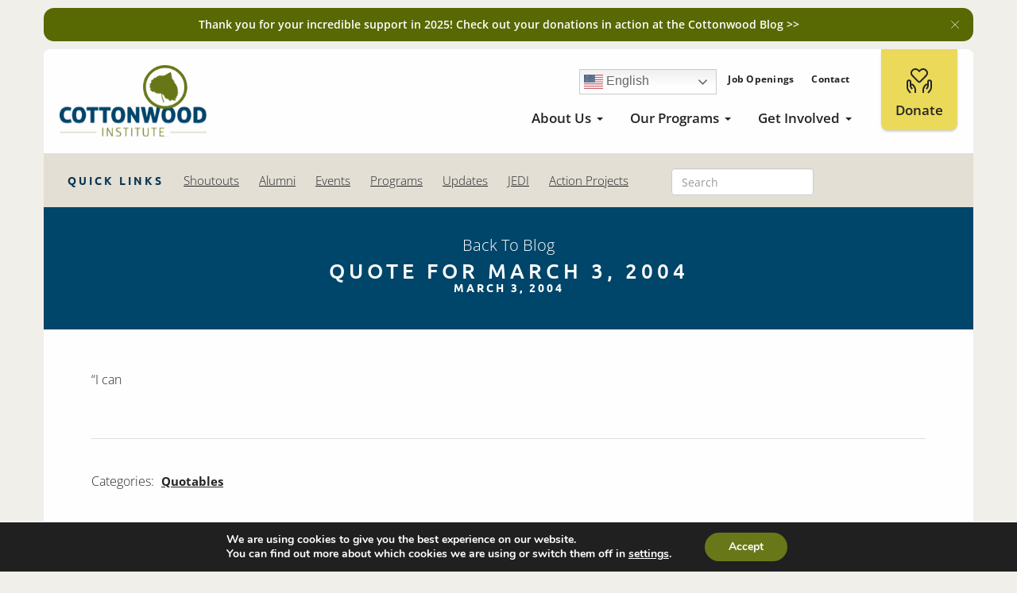

--- FILE ---
content_type: text/html; charset=UTF-8
request_url: https://www.cottonwoodinstitute.org/quotables/quote-for-march-3-2004/
body_size: 49396
content:
<!doctype html>

<!--[if IEMobile 7 ]> <html lang="en-US" xmlns:fb="https://www.facebook.com/2008/fbml" xmlns:addthis="https://www.addthis.com/help/api-spec"  id="html"class="no-js iem7"> <![endif]-->
<!--[if lt IE 7 ]> <html lang="en-US" xmlns:fb="https://www.facebook.com/2008/fbml" xmlns:addthis="https://www.addthis.com/help/api-spec"  id="html" class="no-js ie6"> <![endif]-->
<!--[if IE 7 ]>    <html lang="en-US" xmlns:fb="https://www.facebook.com/2008/fbml" xmlns:addthis="https://www.addthis.com/help/api-spec"  id="html" class="no-js ie7"> <![endif]-->
<!--[if IE 8 ]>    <html lang="en-US" xmlns:fb="https://www.facebook.com/2008/fbml" xmlns:addthis="https://www.addthis.com/help/api-spec"  id="html" class="no-js ie8"> <![endif]-->
<!--[if (gte IE 9)|(gt IEMobile 7)|!(IEMobile)|!(IE)]><!-->
<html lang="en-US" xmlns:fb="https://www.facebook.com/2008/fbml" xmlns:addthis="https://www.addthis.com/help/api-spec"  id="html" class="no-js"><!--<![endif]-->
<!--[if gte IE 9]>
  <style type="text/css">
    .gradient {
       filter: none;
    }
  </style>
<![endif]-->

<head>
   <meta charset="utf-8">
   <meta http-equiv="X-UA-Compatible" content="IE=edge,chrome=1">
   <title>Quote for March 3, 2004 - Cottonwood Institute</title>
<link data-rocket-preload as="style" href="https://fonts.googleapis.com/css2?family=Ubuntu:wght@500;700&#038;display=swap" rel="preload">
<link data-rocket-preload as="style" href="https://fonts.googleapis.com/css?family=Open%20Sans%3A300italic%2C400italic%2C600italic%2C700italic%2C400%2C300%2C500%2C600%2C700%7COpen%20Sans%20Condensed%3A300%2C700%7CUbuntu&#038;subset=greek%2Clatin%2Cgreek-ext%2Cvietnamese%2Ccyrillic-ext%2Clatin-ext%2Ccyrillic&#038;display=swap" rel="preload">
<link href="https://fonts.googleapis.com/css2?family=Ubuntu:wght@500;700&#038;display=swap" media="print" onload="this.media=&#039;all&#039;" rel="stylesheet">
<link href="https://fonts.googleapis.com/css?family=Open%20Sans%3A300italic%2C400italic%2C600italic%2C700italic%2C400%2C300%2C500%2C600%2C700%7COpen%20Sans%20Condensed%3A300%2C700%7CUbuntu&#038;subset=greek%2Clatin%2Cgreek-ext%2Cvietnamese%2Ccyrillic-ext%2Clatin-ext%2Ccyrillic&#038;display=swap" media="print" onload="this.media=&#039;all&#039;" rel="stylesheet">
<style id="wpr-usedcss">@font-face{font-display:swap;font-family:'Open Sans';font-style:normal;font-weight:300;font-stretch:100%;src:url(https://fonts.gstatic.com/s/opensans/v44/memvYaGs126MiZpBA-UvWbX2vVnXBbObj2OVTS-muw.woff2) format('woff2');unicode-range:U+0000-00FF,U+0131,U+0152-0153,U+02BB-02BC,U+02C6,U+02DA,U+02DC,U+0304,U+0308,U+0329,U+2000-206F,U+20AC,U+2122,U+2191,U+2193,U+2212,U+2215,U+FEFF,U+FFFD}@font-face{font-display:swap;font-family:'Open Sans';font-style:normal;font-weight:400;font-stretch:100%;src:url(https://fonts.gstatic.com/s/opensans/v44/memvYaGs126MiZpBA-UvWbX2vVnXBbObj2OVTS-muw.woff2) format('woff2');unicode-range:U+0000-00FF,U+0131,U+0152-0153,U+02BB-02BC,U+02C6,U+02DA,U+02DC,U+0304,U+0308,U+0329,U+2000-206F,U+20AC,U+2122,U+2191,U+2193,U+2212,U+2215,U+FEFF,U+FFFD}@font-face{font-display:swap;font-family:'Open Sans';font-style:normal;font-weight:500;font-stretch:100%;src:url(https://fonts.gstatic.com/s/opensans/v44/memvYaGs126MiZpBA-UvWbX2vVnXBbObj2OVTS-muw.woff2) format('woff2');unicode-range:U+0000-00FF,U+0131,U+0152-0153,U+02BB-02BC,U+02C6,U+02DA,U+02DC,U+0304,U+0308,U+0329,U+2000-206F,U+20AC,U+2122,U+2191,U+2193,U+2212,U+2215,U+FEFF,U+FFFD}@font-face{font-display:swap;font-family:'Open Sans';font-style:normal;font-weight:600;font-stretch:100%;src:url(https://fonts.gstatic.com/s/opensans/v44/memvYaGs126MiZpBA-UvWbX2vVnXBbObj2OVTS-muw.woff2) format('woff2');unicode-range:U+0000-00FF,U+0131,U+0152-0153,U+02BB-02BC,U+02C6,U+02DA,U+02DC,U+0304,U+0308,U+0329,U+2000-206F,U+20AC,U+2122,U+2191,U+2193,U+2212,U+2215,U+FEFF,U+FFFD}@font-face{font-display:swap;font-family:'Open Sans';font-style:normal;font-weight:700;font-stretch:100%;src:url(https://fonts.gstatic.com/s/opensans/v44/memvYaGs126MiZpBA-UvWbX2vVnXBbObj2OVTS-muw.woff2) format('woff2');unicode-range:U+0000-00FF,U+0131,U+0152-0153,U+02BB-02BC,U+02C6,U+02DA,U+02DC,U+0304,U+0308,U+0329,U+2000-206F,U+20AC,U+2122,U+2191,U+2193,U+2212,U+2215,U+FEFF,U+FFFD}@font-face{font-family:Ubuntu;font-style:normal;font-weight:500;font-display:swap;src:url(https://fonts.gstatic.com/s/ubuntu/v21/4iCv6KVjbNBYlgoCjC3jsGyN.woff2) format('woff2');unicode-range:U+0000-00FF,U+0131,U+0152-0153,U+02BB-02BC,U+02C6,U+02DA,U+02DC,U+0304,U+0308,U+0329,U+2000-206F,U+20AC,U+2122,U+2191,U+2193,U+2212,U+2215,U+FEFF,U+FFFD}@font-face{font-family:Ubuntu;font-style:normal;font-weight:700;font-display:swap;src:url(https://fonts.gstatic.com/s/ubuntu/v21/4iCv6KVjbNBYlgoCxCvjsGyN.woff2) format('woff2');unicode-range:U+0000-00FF,U+0131,U+0152-0153,U+02BB-02BC,U+02C6,U+02DA,U+02DC,U+0304,U+0308,U+0329,U+2000-206F,U+20AC,U+2122,U+2191,U+2193,U+2212,U+2215,U+FEFF,U+FFFD}img:is([sizes=auto i],[sizes^="auto," i]){contain-intrinsic-size:3000px 1500px}img.emoji{display:inline!important;border:none!important;box-shadow:none!important;height:1em!important;width:1em!important;margin:0 .07em!important;vertical-align:-.1em!important;background:0 0!important;padding:0!important}:where(.wp-block-button__link){border-radius:9999px;box-shadow:none;padding:calc(.667em + 2px) calc(1.333em + 2px);text-decoration:none}:root :where(.wp-block-button .wp-block-button__link.is-style-outline),:root :where(.wp-block-button.is-style-outline>.wp-block-button__link){border:2px solid;padding:.667em 1.333em}:root :where(.wp-block-button .wp-block-button__link.is-style-outline:not(.has-text-color)),:root :where(.wp-block-button.is-style-outline>.wp-block-button__link:not(.has-text-color)){color:currentColor}:root :where(.wp-block-button .wp-block-button__link.is-style-outline:not(.has-background)),:root :where(.wp-block-button.is-style-outline>.wp-block-button__link:not(.has-background)){background-color:initial;background-image:none}:where(.wp-block-calendar table:not(.has-background) th){background:#ddd}:where(.wp-block-columns){margin-bottom:1.75em}:where(.wp-block-columns.has-background){padding:1.25em 2.375em}:where(.wp-block-post-comments input[type=submit]){border:none}:where(.wp-block-cover-image:not(.has-text-color)),:where(.wp-block-cover:not(.has-text-color)){color:#fff}:where(.wp-block-cover-image.is-light:not(.has-text-color)),:where(.wp-block-cover.is-light:not(.has-text-color)){color:#000}:root :where(.wp-block-cover h1:not(.has-text-color)),:root :where(.wp-block-cover h2:not(.has-text-color)),:root :where(.wp-block-cover h3:not(.has-text-color)),:root :where(.wp-block-cover h4:not(.has-text-color)),:root :where(.wp-block-cover h5:not(.has-text-color)),:root :where(.wp-block-cover h6:not(.has-text-color)),:root :where(.wp-block-cover p:not(.has-text-color)){color:inherit}:where(.wp-block-file){margin-bottom:1.5em}:where(.wp-block-file__button){border-radius:2em;display:inline-block;padding:.5em 1em}:where(.wp-block-file__button):is(a):active,:where(.wp-block-file__button):is(a):focus,:where(.wp-block-file__button):is(a):hover,:where(.wp-block-file__button):is(a):visited{box-shadow:none;color:#fff;opacity:.85;text-decoration:none}:where(.wp-block-group.wp-block-group-is-layout-constrained){position:relative}:root :where(.wp-block-image.is-style-rounded img,.wp-block-image .is-style-rounded img){border-radius:9999px}:where(.wp-block-latest-comments:not([style*=line-height] .wp-block-latest-comments__comment)){line-height:1.1}:where(.wp-block-latest-comments:not([style*=line-height] .wp-block-latest-comments__comment-excerpt p)){line-height:1.8}:root :where(.wp-block-latest-posts.is-grid){padding:0}:root :where(.wp-block-latest-posts.wp-block-latest-posts__list){padding-left:0}ul{box-sizing:border-box}:root :where(.wp-block-list.has-background){padding:1.25em 2.375em}:where(.wp-block-navigation.has-background .wp-block-navigation-item a:not(.wp-element-button)),:where(.wp-block-navigation.has-background .wp-block-navigation-submenu a:not(.wp-element-button)){padding:.5em 1em}:where(.wp-block-navigation .wp-block-navigation__submenu-container .wp-block-navigation-item a:not(.wp-element-button)),:where(.wp-block-navigation .wp-block-navigation__submenu-container .wp-block-navigation-submenu a:not(.wp-element-button)),:where(.wp-block-navigation .wp-block-navigation__submenu-container .wp-block-navigation-submenu button.wp-block-navigation-item__content),:where(.wp-block-navigation .wp-block-navigation__submenu-container .wp-block-pages-list__item button.wp-block-navigation-item__content){padding:.5em 1em}:root :where(p.has-background){padding:1.25em 2.375em}:where(p.has-text-color:not(.has-link-color)) a{color:inherit}:where(.wp-block-post-comments-form) input:not([type=submit]),:where(.wp-block-post-comments-form) textarea{border:1px solid #949494;font-family:inherit;font-size:1em}:where(.wp-block-post-comments-form) input:where(:not([type=submit]):not([type=checkbox])),:where(.wp-block-post-comments-form) textarea{padding:calc(.667em + 2px)}:where(.wp-block-post-excerpt){box-sizing:border-box;margin-bottom:var(--wp--style--block-gap);margin-top:var(--wp--style--block-gap)}:where(.wp-block-preformatted.has-background){padding:1.25em 2.375em}:where(.wp-block-search__button){border:1px solid #ccc;padding:6px 10px}:where(.wp-block-search__input){font-family:inherit;font-size:inherit;font-style:inherit;font-weight:inherit;letter-spacing:inherit;line-height:inherit;text-transform:inherit}:where(.wp-block-search__button-inside .wp-block-search__inside-wrapper){border:1px solid #949494;box-sizing:border-box;padding:4px}:where(.wp-block-search__button-inside .wp-block-search__inside-wrapper) .wp-block-search__input{border:none;border-radius:0;padding:0 4px}:where(.wp-block-search__button-inside .wp-block-search__inside-wrapper) .wp-block-search__input:focus{outline:0}:where(.wp-block-search__button-inside .wp-block-search__inside-wrapper) :where(.wp-block-search__button){padding:4px 8px}:root :where(.wp-block-separator.is-style-dots){height:auto;line-height:1;text-align:center}:root :where(.wp-block-separator.is-style-dots):before{color:currentColor;content:"···";font-family:serif;font-size:1.5em;letter-spacing:2em;padding-left:2em}:root :where(.wp-block-site-logo.is-style-rounded){border-radius:9999px}:where(.wp-block-social-links:not(.is-style-logos-only)) .wp-social-link{background-color:#f0f0f0;color:#444}:where(.wp-block-social-links:not(.is-style-logos-only)) .wp-social-link-amazon{background-color:#f90;color:#fff}:where(.wp-block-social-links:not(.is-style-logos-only)) .wp-social-link-bandcamp{background-color:#1ea0c3;color:#fff}:where(.wp-block-social-links:not(.is-style-logos-only)) .wp-social-link-behance{background-color:#0757fe;color:#fff}:where(.wp-block-social-links:not(.is-style-logos-only)) .wp-social-link-bluesky{background-color:#0a7aff;color:#fff}:where(.wp-block-social-links:not(.is-style-logos-only)) .wp-social-link-codepen{background-color:#1e1f26;color:#fff}:where(.wp-block-social-links:not(.is-style-logos-only)) .wp-social-link-deviantart{background-color:#02e49b;color:#fff}:where(.wp-block-social-links:not(.is-style-logos-only)) .wp-social-link-discord{background-color:#5865f2;color:#fff}:where(.wp-block-social-links:not(.is-style-logos-only)) .wp-social-link-dribbble{background-color:#e94c89;color:#fff}:where(.wp-block-social-links:not(.is-style-logos-only)) .wp-social-link-dropbox{background-color:#4280ff;color:#fff}:where(.wp-block-social-links:not(.is-style-logos-only)) .wp-social-link-etsy{background-color:#f45800;color:#fff}:where(.wp-block-social-links:not(.is-style-logos-only)) .wp-social-link-facebook{background-color:#0866ff;color:#fff}:where(.wp-block-social-links:not(.is-style-logos-only)) .wp-social-link-fivehundredpx{background-color:#000;color:#fff}:where(.wp-block-social-links:not(.is-style-logos-only)) .wp-social-link-flickr{background-color:#0461dd;color:#fff}:where(.wp-block-social-links:not(.is-style-logos-only)) .wp-social-link-foursquare{background-color:#e65678;color:#fff}:where(.wp-block-social-links:not(.is-style-logos-only)) .wp-social-link-github{background-color:#24292d;color:#fff}:where(.wp-block-social-links:not(.is-style-logos-only)) .wp-social-link-goodreads{background-color:#eceadd;color:#382110}:where(.wp-block-social-links:not(.is-style-logos-only)) .wp-social-link-google{background-color:#ea4434;color:#fff}:where(.wp-block-social-links:not(.is-style-logos-only)) .wp-social-link-gravatar{background-color:#1d4fc4;color:#fff}:where(.wp-block-social-links:not(.is-style-logos-only)) .wp-social-link-instagram{background-color:#f00075;color:#fff}:where(.wp-block-social-links:not(.is-style-logos-only)) .wp-social-link-lastfm{background-color:#e21b24;color:#fff}:where(.wp-block-social-links:not(.is-style-logos-only)) .wp-social-link-linkedin{background-color:#0d66c2;color:#fff}:where(.wp-block-social-links:not(.is-style-logos-only)) .wp-social-link-mastodon{background-color:#3288d4;color:#fff}:where(.wp-block-social-links:not(.is-style-logos-only)) .wp-social-link-medium{background-color:#000;color:#fff}:where(.wp-block-social-links:not(.is-style-logos-only)) .wp-social-link-meetup{background-color:#f6405f;color:#fff}:where(.wp-block-social-links:not(.is-style-logos-only)) .wp-social-link-patreon{background-color:#000;color:#fff}:where(.wp-block-social-links:not(.is-style-logos-only)) .wp-social-link-pinterest{background-color:#e60122;color:#fff}:where(.wp-block-social-links:not(.is-style-logos-only)) .wp-social-link-pocket{background-color:#ef4155;color:#fff}:where(.wp-block-social-links:not(.is-style-logos-only)) .wp-social-link-reddit{background-color:#ff4500;color:#fff}:where(.wp-block-social-links:not(.is-style-logos-only)) .wp-social-link-skype{background-color:#0478d7;color:#fff}:where(.wp-block-social-links:not(.is-style-logos-only)) .wp-social-link-snapchat{background-color:#fefc00;color:#fff;stroke:#000}:where(.wp-block-social-links:not(.is-style-logos-only)) .wp-social-link-soundcloud{background-color:#ff5600;color:#fff}:where(.wp-block-social-links:not(.is-style-logos-only)) .wp-social-link-spotify{background-color:#1bd760;color:#fff}:where(.wp-block-social-links:not(.is-style-logos-only)) .wp-social-link-telegram{background-color:#2aabee;color:#fff}:where(.wp-block-social-links:not(.is-style-logos-only)) .wp-social-link-threads{background-color:#000;color:#fff}:where(.wp-block-social-links:not(.is-style-logos-only)) .wp-social-link-tiktok{background-color:#000;color:#fff}:where(.wp-block-social-links:not(.is-style-logos-only)) .wp-social-link-tumblr{background-color:#011835;color:#fff}:where(.wp-block-social-links:not(.is-style-logos-only)) .wp-social-link-twitch{background-color:#6440a4;color:#fff}:where(.wp-block-social-links:not(.is-style-logos-only)) .wp-social-link-twitter{background-color:#1da1f2;color:#fff}:where(.wp-block-social-links:not(.is-style-logos-only)) .wp-social-link-vimeo{background-color:#1eb7ea;color:#fff}:where(.wp-block-social-links:not(.is-style-logos-only)) .wp-social-link-vk{background-color:#4680c2;color:#fff}:where(.wp-block-social-links:not(.is-style-logos-only)) .wp-social-link-wordpress{background-color:#3499cd;color:#fff}:where(.wp-block-social-links:not(.is-style-logos-only)) .wp-social-link-whatsapp{background-color:#25d366;color:#fff}:where(.wp-block-social-links:not(.is-style-logos-only)) .wp-social-link-x{background-color:#000;color:#fff}:where(.wp-block-social-links:not(.is-style-logos-only)) .wp-social-link-yelp{background-color:#d32422;color:#fff}:where(.wp-block-social-links:not(.is-style-logos-only)) .wp-social-link-youtube{background-color:red;color:#fff}:where(.wp-block-social-links.is-style-logos-only) .wp-social-link{background:0 0}:where(.wp-block-social-links.is-style-logos-only) .wp-social-link svg{height:1.25em;width:1.25em}:where(.wp-block-social-links.is-style-logos-only) .wp-social-link-amazon{color:#f90}:where(.wp-block-social-links.is-style-logos-only) .wp-social-link-bandcamp{color:#1ea0c3}:where(.wp-block-social-links.is-style-logos-only) .wp-social-link-behance{color:#0757fe}:where(.wp-block-social-links.is-style-logos-only) .wp-social-link-bluesky{color:#0a7aff}:where(.wp-block-social-links.is-style-logos-only) .wp-social-link-codepen{color:#1e1f26}:where(.wp-block-social-links.is-style-logos-only) .wp-social-link-deviantart{color:#02e49b}:where(.wp-block-social-links.is-style-logos-only) .wp-social-link-discord{color:#5865f2}:where(.wp-block-social-links.is-style-logos-only) .wp-social-link-dribbble{color:#e94c89}:where(.wp-block-social-links.is-style-logos-only) .wp-social-link-dropbox{color:#4280ff}:where(.wp-block-social-links.is-style-logos-only) .wp-social-link-etsy{color:#f45800}:where(.wp-block-social-links.is-style-logos-only) .wp-social-link-facebook{color:#0866ff}:where(.wp-block-social-links.is-style-logos-only) .wp-social-link-fivehundredpx{color:#000}:where(.wp-block-social-links.is-style-logos-only) .wp-social-link-flickr{color:#0461dd}:where(.wp-block-social-links.is-style-logos-only) .wp-social-link-foursquare{color:#e65678}:where(.wp-block-social-links.is-style-logos-only) .wp-social-link-github{color:#24292d}:where(.wp-block-social-links.is-style-logos-only) .wp-social-link-goodreads{color:#382110}:where(.wp-block-social-links.is-style-logos-only) .wp-social-link-google{color:#ea4434}:where(.wp-block-social-links.is-style-logos-only) .wp-social-link-gravatar{color:#1d4fc4}:where(.wp-block-social-links.is-style-logos-only) .wp-social-link-instagram{color:#f00075}:where(.wp-block-social-links.is-style-logos-only) .wp-social-link-lastfm{color:#e21b24}:where(.wp-block-social-links.is-style-logos-only) .wp-social-link-linkedin{color:#0d66c2}:where(.wp-block-social-links.is-style-logos-only) .wp-social-link-mastodon{color:#3288d4}:where(.wp-block-social-links.is-style-logos-only) .wp-social-link-medium{color:#000}:where(.wp-block-social-links.is-style-logos-only) .wp-social-link-meetup{color:#f6405f}:where(.wp-block-social-links.is-style-logos-only) .wp-social-link-patreon{color:#000}:where(.wp-block-social-links.is-style-logos-only) .wp-social-link-pinterest{color:#e60122}:where(.wp-block-social-links.is-style-logos-only) .wp-social-link-pocket{color:#ef4155}:where(.wp-block-social-links.is-style-logos-only) .wp-social-link-reddit{color:#ff4500}:where(.wp-block-social-links.is-style-logos-only) .wp-social-link-skype{color:#0478d7}:where(.wp-block-social-links.is-style-logos-only) .wp-social-link-snapchat{color:#fff;stroke:#000}:where(.wp-block-social-links.is-style-logos-only) .wp-social-link-soundcloud{color:#ff5600}:where(.wp-block-social-links.is-style-logos-only) .wp-social-link-spotify{color:#1bd760}:where(.wp-block-social-links.is-style-logos-only) .wp-social-link-telegram{color:#2aabee}:where(.wp-block-social-links.is-style-logos-only) .wp-social-link-threads{color:#000}:where(.wp-block-social-links.is-style-logos-only) .wp-social-link-tiktok{color:#000}:where(.wp-block-social-links.is-style-logos-only) .wp-social-link-tumblr{color:#011835}:where(.wp-block-social-links.is-style-logos-only) .wp-social-link-twitch{color:#6440a4}:where(.wp-block-social-links.is-style-logos-only) .wp-social-link-twitter{color:#1da1f2}:where(.wp-block-social-links.is-style-logos-only) .wp-social-link-vimeo{color:#1eb7ea}:where(.wp-block-social-links.is-style-logos-only) .wp-social-link-vk{color:#4680c2}:where(.wp-block-social-links.is-style-logos-only) .wp-social-link-whatsapp{color:#25d366}:where(.wp-block-social-links.is-style-logos-only) .wp-social-link-wordpress{color:#3499cd}:where(.wp-block-social-links.is-style-logos-only) .wp-social-link-x{color:#000}:where(.wp-block-social-links.is-style-logos-only) .wp-social-link-yelp{color:#d32422}:where(.wp-block-social-links.is-style-logos-only) .wp-social-link-youtube{color:red}:root :where(.wp-block-social-links .wp-social-link a){padding:.25em}:root :where(.wp-block-social-links.is-style-logos-only .wp-social-link a){padding:0}:root :where(.wp-block-social-links.is-style-pill-shape .wp-social-link a){padding-left:.6666666667em;padding-right:.6666666667em}:root :where(.wp-block-tag-cloud.is-style-outline){display:flex;flex-wrap:wrap;gap:1ch}:root :where(.wp-block-tag-cloud.is-style-outline a){border:1px solid;font-size:unset!important;margin-right:0;padding:1ch 2ch;text-decoration:none!important}:root :where(.wp-block-table-of-contents){box-sizing:border-box}:where(.wp-block-term-description){box-sizing:border-box;margin-bottom:var(--wp--style--block-gap);margin-top:var(--wp--style--block-gap)}:where(pre.wp-block-verse){font-family:inherit}:root{--wp--preset--font-size--normal:16px;--wp--preset--font-size--huge:42px}html :where(.has-border-color){border-style:solid}html :where([style*=border-top-color]){border-top-style:solid}html :where([style*=border-right-color]){border-right-style:solid}html :where([style*=border-bottom-color]){border-bottom-style:solid}html :where([style*=border-left-color]){border-left-style:solid}html :where([style*=border-width]){border-style:solid}html :where([style*=border-top-width]){border-top-style:solid}html :where([style*=border-right-width]){border-right-style:solid}html :where([style*=border-bottom-width]){border-bottom-style:solid}html :where([style*=border-left-width]){border-left-style:solid}html :where(img[class*=wp-image-]){height:auto;max-width:100%}:where(figure){margin:0 0 1em}html :where(.is-position-sticky){--wp-admin--admin-bar--position-offset:var(--wp-admin--admin-bar--height,0px)}@media screen and (max-width:600px){html :where(.is-position-sticky){--wp-admin--admin-bar--position-offset:0px}}:root{--wp--preset--aspect-ratio--square:1;--wp--preset--aspect-ratio--4-3:4/3;--wp--preset--aspect-ratio--3-4:3/4;--wp--preset--aspect-ratio--3-2:3/2;--wp--preset--aspect-ratio--2-3:2/3;--wp--preset--aspect-ratio--16-9:16/9;--wp--preset--aspect-ratio--9-16:9/16;--wp--preset--color--black:#000000;--wp--preset--color--cyan-bluish-gray:#abb8c3;--wp--preset--color--white:#ffffff;--wp--preset--color--pale-pink:#f78da7;--wp--preset--color--vivid-red:#cf2e2e;--wp--preset--color--luminous-vivid-orange:#ff6900;--wp--preset--color--luminous-vivid-amber:#fcb900;--wp--preset--color--light-green-cyan:#7bdcb5;--wp--preset--color--vivid-green-cyan:#00d084;--wp--preset--color--pale-cyan-blue:#8ed1fc;--wp--preset--color--vivid-cyan-blue:#0693e3;--wp--preset--color--vivid-purple:#9b51e0;--wp--preset--gradient--vivid-cyan-blue-to-vivid-purple:linear-gradient(135deg,rgba(6, 147, 227, 1) 0%,rgb(155, 81, 224) 100%);--wp--preset--gradient--light-green-cyan-to-vivid-green-cyan:linear-gradient(135deg,rgb(122, 220, 180) 0%,rgb(0, 208, 130) 100%);--wp--preset--gradient--luminous-vivid-amber-to-luminous-vivid-orange:linear-gradient(135deg,rgba(252, 185, 0, 1) 0%,rgba(255, 105, 0, 1) 100%);--wp--preset--gradient--luminous-vivid-orange-to-vivid-red:linear-gradient(135deg,rgba(255, 105, 0, 1) 0%,rgb(207, 46, 46) 100%);--wp--preset--gradient--very-light-gray-to-cyan-bluish-gray:linear-gradient(135deg,rgb(238, 238, 238) 0%,rgb(169, 184, 195) 100%);--wp--preset--gradient--cool-to-warm-spectrum:linear-gradient(135deg,rgb(74, 234, 220) 0%,rgb(151, 120, 209) 20%,rgb(207, 42, 186) 40%,rgb(238, 44, 130) 60%,rgb(251, 105, 98) 80%,rgb(254, 248, 76) 100%);--wp--preset--gradient--blush-light-purple:linear-gradient(135deg,rgb(255, 206, 236) 0%,rgb(152, 150, 240) 100%);--wp--preset--gradient--blush-bordeaux:linear-gradient(135deg,rgb(254, 205, 165) 0%,rgb(254, 45, 45) 50%,rgb(107, 0, 62) 100%);--wp--preset--gradient--luminous-dusk:linear-gradient(135deg,rgb(255, 203, 112) 0%,rgb(199, 81, 192) 50%,rgb(65, 88, 208) 100%);--wp--preset--gradient--pale-ocean:linear-gradient(135deg,rgb(255, 245, 203) 0%,rgb(182, 227, 212) 50%,rgb(51, 167, 181) 100%);--wp--preset--gradient--electric-grass:linear-gradient(135deg,rgb(202, 248, 128) 0%,rgb(113, 206, 126) 100%);--wp--preset--gradient--midnight:linear-gradient(135deg,rgb(2, 3, 129) 0%,rgb(40, 116, 252) 100%);--wp--preset--font-size--small:13px;--wp--preset--font-size--medium:20px;--wp--preset--font-size--large:36px;--wp--preset--font-size--x-large:42px;--wp--preset--spacing--20:0.44rem;--wp--preset--spacing--30:0.67rem;--wp--preset--spacing--40:1rem;--wp--preset--spacing--50:1.5rem;--wp--preset--spacing--60:2.25rem;--wp--preset--spacing--70:3.38rem;--wp--preset--spacing--80:5.06rem;--wp--preset--shadow--natural:6px 6px 9px rgba(0, 0, 0, .2);--wp--preset--shadow--deep:12px 12px 50px rgba(0, 0, 0, .4);--wp--preset--shadow--sharp:6px 6px 0px rgba(0, 0, 0, .2);--wp--preset--shadow--outlined:6px 6px 0px -3px rgba(255, 255, 255, 1),6px 6px rgba(0, 0, 0, 1);--wp--preset--shadow--crisp:6px 6px 0px rgba(0, 0, 0, 1)}:where(.is-layout-flex){gap:.5em}:where(.is-layout-grid){gap:.5em}:where(.wp-block-post-template.is-layout-flex){gap:1.25em}:where(.wp-block-post-template.is-layout-grid){gap:1.25em}:where(.wp-block-columns.is-layout-flex){gap:2em}:where(.wp-block-columns.is-layout-grid){gap:2em}:root :where(.wp-block-pullquote){font-size:1.5em;line-height:1.6}body form.contact-list-ajax-form{margin-top:0}#search-contacts{box-sizing:border-box}input[type=text]:not(.bogus-class)#search-contacts{border:1px solid #bbb;line-height:1.5;margin-bottom:20px;min-height:20px;padding:5px 12px;width:400px}@media(max-width:500px){#search-contacts{width:100%}}#all-contacts,#contact-list-search ul{list-style:none!important;list-style-type:none;margin:0!important;padding:10px 0 0!important}#all-contacts li,#contact-list-search ul li{list-style:none}.contact-list-simple-list-container{overflow:auto}#contact-list-search ul li{border-radius:10px;margin:0}#contact-list-search .contact-list-main-elements{color:#333;line-height:1.6}#contact-list-search .contact-list-main-elements h3{color:#333}#contact-list-search ul li a{cursor:pointer}hr.clear{background:0 0;border:0;clear:both;display:block;float:none;font-size:0;height:0;margin:0;overflow:hidden;padding:0;visibility:hidden;width:0}#all-contacts{display:flex;flex-direction:row;flex-wrap:wrap;justify-content:flex-start;width:100%}#all-contacts li{box-sizing:border-box;padding:0 20px 20px 0;width:100%}.contact-list-send-email{display:inline-block}.contact-list-send-email a{padding:1px 10px}.contact-list-send-email a{background:#fff;border:1px solid #505050;border-radius:4px;color:#282828;display:inline-block;font-size:14px;font-weight:600;margin-bottom:8px;margin-top:3px;text-decoration:none!important;text-transform:uppercase;transition:all .3s;white-space:nowrap}.contact-list-send-email a:not(.bogus-class):hover{background:#333;border:1px solid #333;color:#fff!important;text-decoration:none!important}.cl-modal-container.cl-modal-container-contact{line-height:1.5}.cl-modal-container.cl-modal-container-contact .contact-list-main-elements{color:#333}.cl-modal-container.cl-modal-container-contact ul{list-style:none;margin:0;padding:0}.contact-list-send-single-submit:hover{cursor:pointer}.cl-modal-container{background:rgba(0,0,0,.5);display:none;height:100%;left:0;margin:0!important;max-width:100%!important;overflow:none;position:fixed!important;top:0;width:100%;z-index:999999999}input[type=text]:not(.bogus-class).contact-list-simple-search-contacts{border:1px solid #bbb;border-radius:3px;box-sizing:border-box;line-height:1.5;margin-bottom:20px;min-height:20px;padding:5px 12px;width:400px}.contact-list-simple-all-contacts-container .contact-list-simple-list-container{display:none}.contact-list-simple-contacts-found{margin-bottom:10px}.contact-list-simple-nothing-found{display:none}.contact-list-simple-list{border-collapse:collapse;display:table;width:100%}@media only screen and (max-width:991px){input[type=text]:not(.bogus-class)#search-contacts{width:100%}input[type=text]:not(.bogus-class).contact-list-simple-search-contacts{width:100%}.contact-list-simple-list:not(.contact-list-mobile-table){display:block}}.contact-list-basic-all-contacts-container #contact-list-search,.contact-list-basic-nothing-found{display:none}.contact-list-ajax-results{margin-top:5px}.contact-list-pagination-improved{line-height:1.3}.contact-list-pagination-improved a{background-color:#f7f7f7;border:1px solid #eee;border-radius:3px;color:#333;display:inline-block;font-size:13px;line-height:1.3;padding:5px 10px;text-decoration:none}.contact-list-pagination-improved a:hover{background-color:#333;color:#fff;cursor:pointer}.contact-list-pagination-improved span{background-color:#fff;border:1px solid #eee;border-radius:3px;display:inline-block;font-size:13px;line-height:1.3;padding:5px 10px;text-decoration:none}.contact-list-navigation ul{margin:0;padding:0}.contact-list-navigation li a,.contact-list-navigation li a:hover,.contact-list-navigation li.active a,.contact-list-navigation li.disabled{color:#fff;text-decoration:none}.contact-list-navigation li{display:inline;font-size:14px;padding:0 3px 0 0}.contact-list-navigation li a,.contact-list-navigation li a:hover,.contact-list-navigation li.active a,.contact-list-navigation li.disabled{background-color:#eee;border-radius:3px;color:#333;cursor:pointer;padding:6px 9px}.contact-list-navigation li a:hover,.contact-list-navigation li.active a{background-color:#333;color:#fff}.contact-list-send-group-email-container{border:1px solid #000;border-radius:5px;margin-bottom:12px;margin-top:6px;padding:10px 15px}.contact-list-send-group-email-container a{background:#4786ca;border-radius:5px;color:#fff;display:inline-block;font-size:13px;font-weight:700;line-height:1.3;margin-right:8px;min-width:110px;padding:6px 20px;text-align:center;text-decoration:none}.contact-list-send-group-email-container a:hover{cursor:pointer;text-decoration:underline}@media (max-width:820px){#all-contacts li{min-height:0}}.fa{display:inline-block;font:14px/1 FontAwesome;font-size:inherit;text-rendering:auto;-webkit-font-smoothing:antialiased;-moz-osx-font-smoothing:grayscale}@font-face{font-display:swap;font-family:bwg;src:url('https://www.cottonwoodinstitute.org/wp-content/plugins/photo-gallery/css/bwg-fonts/fonts/bwg.eot?qy18kk');src:url('https://www.cottonwoodinstitute.org/wp-content/plugins/photo-gallery/css/bwg-fonts/fonts/bwg.eot?qy18kk#iefix') format('embedded-opentype'),url('https://www.cottonwoodinstitute.org/wp-content/plugins/photo-gallery/css/bwg-fonts/fonts/bwg.ttf?qy18kk') format('truetype'),url('https://www.cottonwoodinstitute.org/wp-content/plugins/photo-gallery/css/bwg-fonts/fonts/bwg.woff?qy18kk') format('woff'),url('https://www.cottonwoodinstitute.org/wp-content/plugins/photo-gallery/css/bwg-fonts/fonts/bwg.svg?qy18kk#bwg') format('svg');font-weight:400;font-style:normal}.bwg-icon,[class*=" bwg-icon-"],[class^=bwg-icon-]{font-family:bwg!important;speak:none;display:inline-block;line-height:1;font-style:normal;font-weight:400;font-variant:normal;text-transform:none;vertical-align:top;-webkit-font-smoothing:antialiased;-moz-osx-font-smoothing:grayscale}.bwg-icon-angle-down:before{content:"\e900"}.bwg-icon-angle-down-sm:before{content:"\e901"}.bwg-icon-angle-left:before{content:"\e902"}.bwg-icon-angle-left-sm:before{content:"\e903"}.bwg-icon-angle-right:before{content:"\e904"}.bwg-icon-angle-right-sm:before{content:"\e905"}.bwg-icon-angle-up:before{content:"\e906"}.bwg-icon-angle-up-sm:before{content:"\e907"}.bwg-icon-arrow-down:before{content:"\e908"}.bwg-icon-arrow-left:before{content:"\e909"}.bwg-icon-arrow-right:before{content:"\e90a"}.bwg-icon-arrows-in:before{content:"\e90b"}.bwg-icon-arrows-out:before{content:"\e90c"}.bwg-icon-arrow-up:before{content:"\e90d"}.bwg-icon-bell:before{content:"\e90e"}.bwg-icon-bell-half-o:before{content:"\e90f"}.bwg-icon-bell-o:before{content:"\e910"}.bwg-icon-caret-down:before{content:"\e911"}.bwg-icon-caret-up:before{content:"\e912"}.bwg-icon-chevron-down-sm:before{content:"\e913"}.bwg-icon-chevron-left:before{content:"\e914"}.bwg-icon-chevron-left-sm:before{content:"\e915"}.bwg-icon-chevron-right:before{content:"\e916"}.bwg-icon-chevron-right-sm:before{content:"\e917"}.bwg-icon-chevron-up-sm:before{content:"\e918"}.bwg-icon-circle:before{content:"\e919"}.bwg-icon-circle-half:before{content:"\e91a"}.bwg-icon-circle-o:before{content:"\e91b"}.bwg-icon-comment-square:before{content:"\e91c"}.bwg-icon-compress:before{content:"\e91d"}.bwg-icon-double-left:before{content:"\e91e"}.bwg-icon-double-right:before{content:"\e91f"}.bwg-icon-download:before{content:"\e920"}.bwg-icon-expand:before{content:"\e921"}.bwg-icon-facebook-square:before{content:"\e922"}.bwg-icon-flag:before{content:"\e923"}.bwg-icon-flag-haif-o:before{content:"\e924"}.bwg-icon-flag-o:before{content:"\e925"}.bwg-icon-google-plus-square:before{content:"\e926"}.bwg-icon-heart:before{content:"\e927"}.bwg-icon-heart-half-o:before{content:"\e928"}.bwg-icon-heart-o:before{content:"\e929"}.bwg-icon-info-circle:before{content:"\e92a"}.bwg-icon-minus-square:before{content:"\e92b"}.bwg-icon-minus-square-o:before{content:"\e92c"}.bwg-icon-pause:before{content:"\e92d"}.bwg-icon-pinterest-square:before{content:"\e92e"}.bwg-icon-play:before{content:"\e92f"}.bwg-icon-refresh:before{content:"\e930"}.bwg-icon-search:before{content:"\e931"}.bwg-icon-shopping-cart:before{content:"\e932"}.bwg-icon-sign-out:before{content:"\e933"}.bwg-icon-square:before{content:"\e934"}.bwg-icon-square-half:before{content:"\e935"}.bwg-icon-square-o:before{content:"\e936"}.bwg-icon-star:before{content:"\e937"}.bwg-icon-star-half-o:before{content:"\e938"}.bwg-icon-star-o:before{content:"\e939"}.bwg-icon-times:before{content:"\e93a"}.bwg-icon-times-sm:before{content:"\e93b"}.bwg-icon-tumblr-square:before{content:"\e93c"}.bwg-icon-twitter-square:before{content:"\e93d"}.SumoSelect p{margin:0}.SumoSelect{width:200px}.SelectBox{padding:5px 8px}.sumoStopScroll{overflow:hidden}.SumoSelect .hidden{display:none}.SumoSelect .no-match{display:none;padding:6px}.SumoSelect.open>.search>label,.SumoSelect.open>.search>span{visibility:hidden}.SelectClass,.SumoUnder{position:absolute;top:0;left:0;right:0;height:100%;width:100%;border:none;-webkit-box-sizing:border-box;-moz-box-sizing:border-box;box-sizing:border-box;-moz-opacity:0;-khtml-opacity:0;opacity:0}.SelectClass{z-index:1}.SumoSelect>.CaptionCont{user-select:none;-o-user-select:none;-moz-user-select:none;-khtml-user-select:none;-webkit-user-select:none}.SumoSelect{display:inline-block;position:relative;outline:0}.SumoSelect.open>.CaptionCont,.SumoSelect:focus>.CaptionCont,.SumoSelect:hover>.CaptionCont{box-shadow:0 0 2px #7799d0;border-color:#7799d0}.SumoSelect>.CaptionCont{position:relative;border:1px solid #a4a4a4;min-height:14px;background-color:#fff;border-radius:2px;margin:0}.SumoSelect>.CaptionCont>span{display:block;padding-right:30px;text-overflow:ellipsis;white-space:nowrap;overflow:hidden;cursor:default}.SumoSelect>.CaptionCont>span.placeholder{color:#ccc;font-style:italic}.SumoSelect>.CaptionCont>label{position:absolute;top:0;right:0;bottom:0;width:30px}.SumoSelect>.CaptionCont>label>i{background-image:url('[data-uri]');background-position:center center;width:16px;height:16px;display:block;position:absolute;top:0;left:0;right:0;bottom:0;margin:auto;background-repeat:no-repeat;opacity:.8}.SumoSelect.disabled{opacity:.7;cursor:not-allowed}.SumoSelect.disabled>.CaptionCont{border-color:#ccc;box-shadow:none}.mCustomScrollbar{-ms-touch-action:pinch-zoom;touch-action:pinch-zoom}.mCustomScrollbar.mCS_no_scrollbar,.mCustomScrollbar.mCS_touch_action{-ms-touch-action:auto;touch-action:auto}.mCustomScrollBox{position:relative;overflow:hidden;height:100%;max-width:100%;outline:0;direction:ltr}.mCSB_container{overflow:hidden;width:auto;height:auto}.mCSB_inside>.mCSB_container{margin-right:30px}.mCSB_container.mCS_no_scrollbar_y.mCS_y_hidden{margin-right:0}.mCS-dir-rtl>.mCSB_inside>.mCSB_container{margin-right:0;margin-left:30px}.mCS-dir-rtl>.mCSB_inside>.mCSB_container.mCS_no_scrollbar_y.mCS_y_hidden{margin-left:0}.mCSB_scrollTools{position:absolute;width:16px;height:auto;left:auto;top:0;right:0;bottom:0;opacity:.75;filter:"alpha(opacity=75)";-ms-filter:"alpha(opacity=75)"}.mCSB_outside+.mCSB_scrollTools{right:-26px}.mCS-dir-rtl>.mCSB_inside>.mCSB_scrollTools,.mCS-dir-rtl>.mCSB_outside+.mCSB_scrollTools{right:auto;left:0}.mCS-dir-rtl>.mCSB_outside+.mCSB_scrollTools{left:-26px}.mCSB_scrollTools .mCSB_draggerContainer{position:absolute;top:0;left:0;bottom:0;right:0;height:auto}.mCSB_scrollTools a+.mCSB_draggerContainer{margin:20px 0}.mCSB_scrollTools .mCSB_draggerRail{width:2px;height:100%;margin:0 auto;-webkit-border-radius:16px;-moz-border-radius:16px;border-radius:16px}.mCSB_scrollTools .mCSB_dragger{cursor:pointer;width:100%;height:30px;z-index:1}.mCSB_scrollTools .mCSB_dragger .mCSB_dragger_bar{position:relative;width:4px;height:100%;margin:0 auto;-webkit-border-radius:16px;-moz-border-radius:16px;border-radius:16px;text-align:center}.mCSB_scrollTools .mCSB_buttonDown,.mCSB_scrollTools .mCSB_buttonUp{display:block;position:absolute;height:20px;width:100%;overflow:hidden;margin:0 auto;cursor:pointer}.mCSB_scrollTools .mCSB_buttonDown{bottom:0}.mCSB_horizontal.mCSB_inside>.mCSB_container{margin-right:0;margin-bottom:30px}.mCSB_horizontal.mCSB_outside>.mCSB_container{min-height:100%}.mCSB_horizontal>.mCSB_container.mCS_no_scrollbar_x.mCS_x_hidden{margin-bottom:0}.mCSB_scrollTools.mCSB_scrollTools_horizontal{width:auto;height:16px;top:auto;right:0;bottom:0;left:0}.mCustomScrollBox+.mCSB_scrollTools+.mCSB_scrollTools.mCSB_scrollTools_horizontal,.mCustomScrollBox+.mCSB_scrollTools.mCSB_scrollTools_horizontal{bottom:-26px}.mCSB_scrollTools.mCSB_scrollTools_horizontal a+.mCSB_draggerContainer{margin:0 20px}.mCSB_scrollTools.mCSB_scrollTools_horizontal .mCSB_draggerRail{width:100%;height:2px;margin:7px 0}.mCSB_scrollTools.mCSB_scrollTools_horizontal .mCSB_dragger{width:30px;height:100%;left:0}.mCSB_scrollTools.mCSB_scrollTools_horizontal .mCSB_dragger .mCSB_dragger_bar{width:100%;height:4px;margin:6px auto}.mCSB_scrollTools.mCSB_scrollTools_horizontal .mCSB_buttonLeft,.mCSB_scrollTools.mCSB_scrollTools_horizontal .mCSB_buttonRight{display:block;position:absolute;width:20px;height:100%;overflow:hidden;margin:0 auto;cursor:pointer}.mCSB_scrollTools.mCSB_scrollTools_horizontal .mCSB_buttonLeft{left:0}.mCSB_scrollTools.mCSB_scrollTools_horizontal .mCSB_buttonRight{right:0}.mCSB_vertical_horizontal>.mCSB_scrollTools.mCSB_scrollTools_vertical{bottom:20px}.mCSB_vertical_horizontal>.mCSB_scrollTools.mCSB_scrollTools_horizontal{right:20px}.mCS-dir-rtl>.mCustomScrollBox.mCSB_vertical_horizontal.mCSB_inside>.mCSB_scrollTools.mCSB_scrollTools_horizontal{right:0}.mCS-dir-rtl>.mCustomScrollBox.mCSB_vertical_horizontal.mCSB_inside>.mCSB_scrollTools.mCSB_scrollTools_horizontal{left:20px}.mCSB_scrollTools,.mCSB_scrollTools .mCSB_buttonDown,.mCSB_scrollTools .mCSB_buttonLeft,.mCSB_scrollTools .mCSB_buttonRight,.mCSB_scrollTools .mCSB_buttonUp,.mCSB_scrollTools .mCSB_dragger .mCSB_dragger_bar{-webkit-transition:opacity .2s ease-in-out,background-color .2s ease-in-out;-moz-transition:opacity .2s ease-in-out,background-color .2s ease-in-out;-o-transition:opacity .2s ease-in-out,background-color .2s ease-in-out;transition:opacity .2s ease-in-out,background-color .2s ease-in-out}.mCS-autoHide>.mCustomScrollBox>.mCSB_scrollTools,.mCS-autoHide>.mCustomScrollBox~.mCSB_scrollTools{opacity:0;filter:"alpha(opacity=0)";-ms-filter:"alpha(opacity=0)"}.mCS-autoHide:hover>.mCustomScrollBox>.mCSB_scrollTools,.mCS-autoHide:hover>.mCustomScrollBox~.mCSB_scrollTools,.mCustomScrollBox:hover>.mCSB_scrollTools,.mCustomScrollBox:hover~.mCSB_scrollTools,.mCustomScrollbar>.mCustomScrollBox>.mCSB_scrollTools.mCSB_scrollTools_onDrag,.mCustomScrollbar>.mCustomScrollBox~.mCSB_scrollTools.mCSB_scrollTools_onDrag{opacity:1;filter:"alpha(opacity=100)";-ms-filter:"alpha(opacity=100)"}.mCSB_scrollTools .mCSB_draggerRail{background-color:#000;background-color:rgba(0,0,0,.4);filter:"alpha(opacity=40)";-ms-filter:"alpha(opacity=40)"}.mCSB_scrollTools .mCSB_dragger .mCSB_dragger_bar{background-color:#fff;background-color:rgba(255,255,255,.75);filter:"alpha(opacity=75)";-ms-filter:"alpha(opacity=75)"}.mCSB_scrollTools .mCSB_dragger:hover .mCSB_dragger_bar{background-color:#fff;background-color:rgba(255,255,255,.85);filter:"alpha(opacity=85)";-ms-filter:"alpha(opacity=85)"}.mCSB_scrollTools .mCSB_dragger.mCSB_dragger_onDrag .mCSB_dragger_bar,.mCSB_scrollTools .mCSB_dragger:active .mCSB_dragger_bar{background-color:#fff;background-color:rgba(255,255,255,.9);filter:"alpha(opacity=90)";-ms-filter:"alpha(opacity=90)"}.mCSB_scrollTools .mCSB_buttonDown,.mCSB_scrollTools .mCSB_buttonLeft,.mCSB_scrollTools .mCSB_buttonRight,.mCSB_scrollTools .mCSB_buttonUp{background-repeat:no-repeat;opacity:.4;filter:"alpha(opacity=40)";-ms-filter:"alpha(opacity=40)"}.mCSB_scrollTools .mCSB_buttonUp{background-position:0 0}.mCSB_scrollTools .mCSB_buttonDown{background-position:0 -20px}.mCSB_scrollTools .mCSB_buttonLeft{background-position:0 -40px}.mCSB_scrollTools .mCSB_buttonRight{background-position:0 -56px}.mCSB_scrollTools .mCSB_buttonDown:hover,.mCSB_scrollTools .mCSB_buttonLeft:hover,.mCSB_scrollTools .mCSB_buttonRight:hover,.mCSB_scrollTools .mCSB_buttonUp:hover{opacity:.75;filter:"alpha(opacity=75)";-ms-filter:"alpha(opacity=75)"}.mCSB_scrollTools .mCSB_buttonDown:active,.mCSB_scrollTools .mCSB_buttonLeft:active,.mCSB_scrollTools .mCSB_buttonRight:active,.mCSB_scrollTools .mCSB_buttonUp:active{opacity:.9;filter:"alpha(opacity=90)";-ms-filter:"alpha(opacity=90)"}@font-face{font-display:swap;font-family:Ubuntu;font-style:normal;font-weight:400;src:url(https://fonts.gstatic.com/s/ubuntu/v21/4iCs6KVjbNBYlgoKfw72.woff2) format('woff2');unicode-range:U+0000-00FF,U+0131,U+0152-0153,U+02BB-02BC,U+02C6,U+02DA,U+02DC,U+0304,U+0308,U+0329,U+2000-206F,U+20AC,U+2122,U+2191,U+2193,U+2212,U+2215,U+FEFF,U+FFFD}.spider_popup_wrap .bwg_image_wrap figure{margin:0;padding:0;display:inline-block}figure.zoom{background-position:50% 50%;background-size:200%;position:relative;width:auto;overflow:hidden;cursor:zoom-in}figure.zoom img:hover{opacity:0}figure.zoom img{transition:opacity .5s;display:block}div[id^=bwg_container] p{padding:0!important;margin:0!important}div[id^=bwg_container] img{box-shadow:none!important}div[id^=bwg_container] *{margin:0}div[id^=bwg_container] .SumoSelect.open>.CaptionCont,div[id^=bwg_container] .SumoSelect:focus>.CaptionCont,div[id^=bwg_container] .SumoSelect:hover>.CaptionCont,div[id^=bwg_container] .SumoSelect>.CaptionCont{border:none;box-shadow:none}.bwg_search_reset_container{font-size:18px;color:#ccc;cursor:pointer;position:relative}#spider_popup_wrap a{border:none;box-shadow:none}div[id^=bwg_container].bwg_container .bwg-masonry-thumb-description{cursor:auto}@media print{#spider_popup_left,#spider_popup_right,.bwg_image_info,[class^=bwg_slideshow_title_text_],[id^=bwg_slideshow_play_pause_]{background:0 0}}.bwg_spider_popup_loading{background-image:var(--wpr-bg-07f9f10c-7a1f-47a1-910e-d5c1d9bb4702);background-color:rgba(0,0,0,0);background-repeat:no-repeat;background-position:0 0;background-size:30px 30px;border:none!important;display:none;height:30px;left:50%;margin-left:-20px;margin-top:-20px;overflow:hidden;position:fixed;top:50%;width:30px;z-index:10102}.spider_popup_overlay{cursor:pointer;display:none;height:100%;left:0;position:fixed;top:0;width:100%;z-index:10100}.spider_popup_close,.spider_popup_close_fullscreen{-moz-box-sizing:content-box!important;box-sizing:content-box!important;cursor:pointer;display:table;line-height:0;position:absolute;z-index:11100}.spider_popup_close_fullscreen{margin:10px 7px;right:7px}#spider_popup_left{left:0}#spider_popup_right{right:0}#spider_popup_left:hover,#spider_popup_right:hover{visibility:visible}#spider_popup_left:hover span{left:20px}#spider_popup_right:hover span{left:auto;right:20px}#spider_popup_left,#spider_popup_right{background:var(--wpr-bg-6466e352-30ce-4b0d-9f68-a4e7ed7a84fd);bottom:35%;cursor:pointer;display:inline;height:30%;outline:0;position:absolute;width:35%;z-index:10130}#bwg_image_container #spider_popup_left,#bwg_image_container #spider_popup_right{width:25%}#spider_popup_left-ico,#spider_popup_right-ico{-moz-box-sizing:border-box;box-sizing:border-box;cursor:pointer;display:table;line-height:0;margin-top:-15px;position:absolute;top:50%;z-index:10135}.bwg_captcha_input{vertical-align:middle;width:75px!important}.bwg_comment_error{color:red;display:block}.bwg_comment_waiting_message{display:none}.bwg_image_info_container1,.bwg_image_rate_container1{height:100%;margin:0 auto;position:absolute;width:100%}.bwg_image_rate_container1{display:none}.bwg_image_hit,.bwg_image_info,.bwg_image_rate{display:inline-block;position:relative;text-decoration:none;word-wrap:break-word;z-index:11}.bwg_image_rate{z-index:999!important}.bwg_image_rate_disabled{display:none;position:absolute;width:100%;height:40px;top:0}@media screen and (max-width:465px){.bwg_ctrl_btn_container{height:auto!important}}.bwg_search_container_1{display:inline-block;width:100%;text-align:right;margin:0 5px 20px 0;background-color:rgba(0,0,0,0)}.bwg_search_container_2{display:inline-block;position:relative;border-radius:4px;box-shadow:0 0 3px 1px #ccc;background-color:#fff;border:1px solid #ccc;max-width:100%}.bwg_order{background-color:#fff;border:1px solid #ccc;box-shadow:0 0 3px 1px #ccc;border-radius:4px;height:initial;max-width:100%;text-align:left}.wd_error{color:#ccc;font-size:initial}.bwg-container{font-size:0;width:100%;max-width:100%;display:flex;flex-direction:row;flex-wrap:wrap}.bwg-item{display:flex;flex-direction:column;cursor:pointer}.bwg-item0{overflow:hidden;z-index:100}.bwg-item0:hover{background:0 0!important;backface-visibility:hidden;-webkit-backface-visibility:hidden;-moz-backface-visibility:hidden;-ms-backface-visibility:hidden;opacity:1;z-index:102;position:relative}.bwg-item1{overflow:hidden;width:100%;position:relative}.bwg-item2{top:0;left:0;bottom:0;right:0;width:100%;height:100%}.bwg-item2{position:absolute}.bwg-title1{opacity:1;text-align:center;width:100%}.bwg-title2{width:100%;word-wrap:break-word}.bwg-item0:hover .bwg-title1{left:0!important;opacity:1!important}.bwg_loading_div_1{position:absolute;width:100%;height:100%;z-index:115;text-align:center;vertical-align:middle;top:0}.bwg_load_more_ajax_loading{width:100%;z-index:115;text-align:center;vertical-align:middle;position:relative;height:30px}.bwg_load_more_ajax_loading.bwg-hidden{height:0}.bwg_spider_ajax_loading{border:none!important;display:inline-block;text-align:center;position:relative;vertical-align:middle;background-image:var(--wpr-bg-685d28f7-1182-4d3a-a02e-df71a35eb82b);float:none;width:30px;height:30px;background-size:30px 30px}.bwg-hidden{visibility:hidden}.bwg_container{position:relative;margin:20px auto}.bwg_inst_play_btn_cont,.bwg_inst_play_btn_cont .bwg_inst_play{display:block}.hidden{display:none}.bwg-loading{width:100%;height:100%;opacity:.95;position:absolute;background-image:var(--wpr-bg-1e5bc4ff-903d-4082-8434-5df228dc09bc);background-position:center;background-repeat:no-repeat;background-size:50px;z-index:100100;top:0;left:0}#bwg_download{display:inline-block}#bwg_download.hidden{display:none}.bwg_thumbnail.bwg_container .search_line.bwg_tag_select_view{min-height:50px;-webkit-box-shadow:0 5px 7px -5px rgba(0,0,0,.16);-moz-box-shadow:0 5px 7px -5px rgba(0,0,0,.16);box-shadow:0 5px 7px -5px rgba(0,0,0,.16);margin-bottom:10px;display:inline-block;width:100%}.bwg_thumbnail.bwg_container .search_line .bwg_search_container_1{float:left;display:table-cell;text-align:left;vertical-align:middle}.bwg_thumbnail.bwg_container .search_line .placeholder,.bwg_thumbnail.bwg_container .search_line.SumoSelect .opt label{color:#323a45;font-size:12px;text-transform:uppercase;font-weight:400;font-family:Ubuntu;margin:0;border:none}.bwg_thumbnail.bwg_container .search_line .SumoSelect{padding:0 10px;width:initial;height:inherit;cursor:pointer;display:block;border:none;box-shadow:none;border-radius:0;max-width:100%;background-color:transparent;line-height:inherit;vertical-align:bottom}.bwg_thumbnail.bwg_container .search_line .CaptionCont span{display:block!important;vertical-align:middle;color:#323a45!important;font-size:12px;text-transform:uppercase;font-family:Ubuntu;cursor:pointer;line-height:29px;max-width:calc(100% - 20px)}.bwg_thumbnail .search_tags{cursor:pointer}.bwg_thumbnail .bwg_search_input::-webkit-input-placeholder{color:#ccc;font-size:12px;text-transform:uppercase;font-family:Ubuntu}.bwg_thumbnail .bwg_search_input::-moz-placeholder{color:#ccc;font-size:12px;text-transform:uppercase;text-align:left;font-family:Ubuntu;line-height:30px}.bwg_thumbnail .bwg_search_input:-ms-input-placeholder{color:#ccc;font-size:12px;text-transform:uppercase;text-align:left;font-family:Ubuntu}.bwg_thumbnail .bwg_search_input:-moz-placeholder{color:#ccc;font-size:12px;text-transform:uppercase;text-align:left;font-family:Ubuntu}.bwg_thumbnail.bwg_container .search_line .bwg_search_loupe_container1{margin-left:0;float:left;top:0;line-height:30px;width:auto;height:30px;margin-left:10px}.bwg_thumbnail.bwg_container .search_line .bwg_search_reset_container{right:0;top:0;line-height:30px;width:11px;height:30px;margin-right:10px}.bwg_thumbnail.bwg_container .search_line .bwg_search_container_1{float:right;width:30%;min-width:120px}.bwg_thumbnail.bwg_container .search_line .bwg_search_container_1 .bwg_search_container_2{width:100%!important;float:right}.bwg_thumbnail.bwg_container .search_line .SumoSelect>.CaptionCont{height:inherit;border:transparent;background:inherit;width:100%;cursor:pointer;max-height:calc(100% - 2px)}.bwg_thumbnail.bwg_container .search_line .SumoSelect>.CaptionCont>label{margin:0;line-height:100%;cursor:pointer;width:20px}.bwg_thumbnail.bwg_container .search_line .SumoSelect>.CaptionCont>label>i{background:0 0;line-height:100%;height:100%}.bwg_thumbnail.bwg_container .search_line .SumoSelect>.CaptionCont>label>i.closed:before,.bwg_thumbnail.bwg_container .search_line .SumoSelect>.CaptionCont>label>i.opened:before{color:#323a45;font-size:10px;line-height:30px}.bwg_thumbnail.bwg_container .search_line .no-match{font-family:Ubuntu;font-size:12px;color:#323a45;padding:5px 25px!important;text-align:center}.bwg_thumbnail.bwg_container .search_line .bwg_order.SumoUnder{display:none}div[id^=bwg_container1_] div[id^=bwg_container2_] div[class^=bwg_slide_container_] img[id^=bwg_slideshow_image_]{display:inline-block}.bwg_thumbnail .bwg_search_container_2{display:inline-block;position:relative;border-radius:4px;background-color:#fff;max-width:100%;box-shadow:none;border:.5px solid rgba(0,0,0,.15);border-radius:15px}.bwg-zoom-effect .bwg-zoom-effect-overlay{position:absolute;top:0;left:0;width:100%;height:100%;overflow:hidden;opacity:0;-webkit-transition:.45s ease-in-out;transition:all .45s ease-in-out}.bwg-zoom-effect-overlay{display:flex;align-items:center;justify-content:center}.bwg-zoom-effect:hover .bwg-zoom-effect-overlay{opacity:1}.bwg-zoom-effect .bwg-title1{-webkit-transition:.3s ease-in-out;transition:all .3s ease-in-out}@media (min-width:480px){.bwg-zoom-effect img{-webkit-transition:.3s;transition:all .3s}}.bwg_container div[id^=bwg_container2_] img{height:initial}.bwg-item.bwg-empty-item{border:0!important;padding:0!important}div[id^=bwg_container] .bwg-carousel{margin:0 auto}.bwg_carousel_preload{background-image:var(--wpr-bg-79b05f3b-29eb-41ae-a1e8-7f319a085a93);background-size:50px!important;background-repeat:no-repeat;background-color:#fff;background-position:center}.bwg_container.bwg_carousel *{-moz-user-select:none;-khtml-user-select:none;-webkit-user-select:none;-ms-user-select:none;user-select:none}.bwg_container.bwg_carousel [id^=bwg_container2_] *{-moz-user-select:none;-khtml-user-select:none;-webkit-user-select:none;-ms-user-select:none;user-select:none}.bwg_container.bwg_carousel [id^=bwg_container2_] [class^=bwg_carousel_watermark_]{position:relative;z-index:15}.bwg_container.bwg_carousel [id^=bwg_container2_] [class^=bwg_carousel_image_container_]{display:inline-block;position:absolute;text-align:center;vertical-align:middle}.bwg_container.bwg_carousel [id^=bwg_container2_] [class^=bwg_carousel_watermark_container_]{display:table-cell;margin:0 auto;position:relative;vertical-align:middle}.bwg_container.bwg_carousel [id^=bwg_container2_] [class^=bwg_carousel_watermark_container_] div{display:table;margin:0 auto}.bwg_container.bwg_carousel [id^=bwg_container2_] [class^=bwg_carousel_watermark_spun_]{display:table-cell;overflow:hidden;position:relative}.bwg_container.bwg_carousel [id^=bwg_container2_] [class^=bwg_carousel_watermark_image_]{padding:0!important;display:inline-block;float:none!important;margin:4px!important;position:relative;z-index:15}.bwg_container.bwg_carousel [id^=bwg_container2_] [class^=bwg_carousel_watermark_text_],.bwg_container.bwg_carousel [id^=bwg_container2_] [class^=bwg_carousel_watermark_text_]:hover{text-decoration:none;margin:4px;display:block;position:relative;z-index:17}.bwg_container.bwg_carousel [id^=bwg_container2_] .bwg-carousel{position:relative;max-width:100%;width:100%}.bwg_container.bwg_carousel [id^=bwg_container2_] [id^=bwg_carousel-left],.bwg_container.bwg_carousel [id^=bwg_container2_] [id^=bwg_carousel-right]{bottom:38%;cursor:pointer;display:inline;height:30%;outline:0;position:absolute;width:0%;z-index:13;visibility:visible}.bwg_container.bwg_carousel [id^=bwg_container2_] [id^=bwg_carousel-right]{right:0;left:auto;z-index:999}.bwg_container.bwg_carousel [id^=bwg_container2_] [id^=bwg_carousel-left]{left:20px;z-index:999}.bwg_container.bwg_carousel [id^=bwg_container2_] [class^=bwg_video_hide]{width:100%;height:100%;position:absolute;z-index:22}.bwg_container.bwg_carousel [id^=bwg_container2_] [id^=spider_carousel_left-ico_] span,.bwg_container.bwg_carousel [id^=bwg_container2_] [id^=spider_carousel_right-ico_] span{display:table-cell;text-align:center;vertical-align:middle;z-index:13}.bwg_container.bwg_carousel [id^=bwg_container2_] [id^=spider_carousel_left-ico_],.bwg_container.bwg_carousel [id^=bwg_container2_] [id^=spider_carousel_right-ico_]{z-index:13;-moz-box-sizing:content-box;box-sizing:content-box;cursor:pointer;display:inline-table;line-height:0;margin-top:-15px;position:absolute;top:55%}.bwg_container.bwg_carousel [id^=bwg_container2_] [id^=spider_carousel_left-ico_]:hover,.bwg_container.bwg_carousel [id^=bwg_container2_] [id^=spider_carousel_right-ico_]:hover{cursor:pointer}.bwg_container.bwg_carousel [id^=bwg_container2_] [id^=bwg_carousel_play_pause_]{bottom:0;cursor:pointer;display:flex;justify-content:center;align-items:center;outline:0;position:absolute;height:inherit;width:30%;left:35%;z-index:13}.bwg_container.bwg_carousel [id^=bwg_container2_] [id^=bwg_carousel_play_pause_]:hover span{position:relative;z-index:13}.bwg_container.bwg_carousel [id^=bwg_container2_] [id^=bwg_carousel_play_pause_] span{display:flex;justify-content:center;align-items:center}.bwg_container.bwg_carousel [id^=bwg_container2_] [class^=bwg_carousel_embed_]{padding:0!important;float:none!important;width:100%;height:100%;vertical-align:middle;position:relative;display:table;background-color:#000;text-align:center}.bwg_container.bwg_carousel [id^=bwg_container2_] [class^=bwg_carousel_embed_video_]{padding:0!important;margin:0!important;float:none!important;vertical-align:middle;position:relative;display:table-cell;background-color:#000;text-align:center}.bwg_thumbnail.bwg_container{padding:0 1px;min-height:140px}.bwg_thumbnail.bwg_container .search_line.bwg-search-line-responsive{display:inline-block}body .bwg_thumbnail.bwg_container .search_line.bwg-search-line-responsive .bwg_search_container_1{width:100%;margin:0 0 10px;text-align:center;max-width:100%}.bwg_container.bwg_blog_style .fluid-width-video-wrapper,.bwg_container.bwg_carousel .fluid-width-video-wrapper,.bwg_container.bwg_image_browser .fluid-width-video-wrapper{width:100%;position:unset!important;padding:0!important}.bwg_inst_play_btn_cont{width:100%;height:100%;position:absolute;z-index:1;cursor:pointer;top:0}.bwg_inst_play{position:absolute;width:50px;height:50px;background-position:center center;background-repeat:no-repeat;background-size:cover;transition:background-image .2s ease-out;-ms-transition:background-image .2s ease-out;-moz-transition:background-image .2s ease-out;-webkit-transition:background-image .2s ease-out;top:0;left:0;right:0;bottom:0;margin:auto}.bwg_inst_play:hover{background-position:center center;background-repeat:no-repeat;background-size:cover}.spider_popup_wrap *{-moz-box-sizing:border-box;-webkit-box-sizing:border-box;box-sizing:border-box}.spider_popup_wrap{display:inline-block;left:50%;outline:0;position:fixed;text-align:center;top:50%;z-index:100000}.bwg_popup_image{width:auto;vertical-align:middle;display:inline-block}.bwg_slider img{display:inline-block}.bwg_popup_embed{width:100%;height:100%;vertical-align:middle;text-align:center;display:table}.bwg_toggle_btn{margin:0;padding:0}.bwg_ctrl_btn_container{position:absolute;width:100%;z-index:10150}.bwg_toggle_container{cursor:pointer;left:50%;line-height:0;position:absolute;text-align:center;z-index:10150}#spider_popup_left-ico span,#spider_popup_right-ico span,.spider_popup_close span{display:table-cell;text-align:center;vertical-align:middle}.bwg_image_wrap{height:inherit;display:table;position:absolute;text-align:center;width:inherit}.bwg_image_wrap *{-moz-user-select:none;-khtml-user-select:none;-webkit-user-select:none;-ms-user-select:none;user-select:none}.bwg_comment_wrap,.bwg_ecommerce_wrap{bottom:0;left:0;overflow:hidden;position:absolute;right:0;top:0;z-index:-1}.bwg_comment_container,.bwg_ecommerce_container{-moz-box-sizing:border-box;height:100%;overflow:hidden;position:absolute;top:0;z-index:10103}#bwg_ecommerce{padding:10px}.pge_tabs{list-style-type:none;margin:0;padding:0;background:0 0!important}.pge_tabs li a,.pge_tabs li a:hover,.pge_tabs li.pge_active a{text-decoration:none;display:block;width:100%;outline:0!important;padding:8px 5px!important;font-weight:700;font-size:13px}.pge_add_to_cart a{padding:5px 10px;text-decoration:none!important;display:block}.pge_add_to_cart{margin:5px 0 15px}.pge_add_to_cart div:first-child{float:left}.pge_add_to_cart div:last-child{float:right;margin-top:4px}.pge_add_to_cart:after,.pge_tabs:after{clear:both;content:"";display:table}#downloads table tr th{padding:6px 10px!important;text-transform:none!important}.bwg_comments input[type=submit],.bwg_ecommerce_panel input[type=button]{cursor:pointer;font-size:15px;width:100%;margin-bottom:5px}.bwg_comments,.bwg_ecommerce_panel{bottom:0;height:100%;left:0;overflow-x:hidden;overflow-y:auto;position:absolute;top:0;width:100%;z-index:10101}.bwg_comments{height:100%}.bwg_comments p{margin:5px!important;text-align:left;word-wrap:break-word;word-break:break-all}.bwg_ecommerce_panel p{padding:5px!important;text-align:left;word-wrap:break-word;word-break:break-all;margin:0!important}.bwg_comments .bwg-submit-disabled{opacity:.5}.bwg_comments textarea{height:120px;resize:vertical}.bwg_ecommerce_panel a:hover{text-decoration:underline}.bwg_ctrl_btn_container a,.bwg_ctrl_btn_container a:hover{text-decoration:none}.bwg_image_container{display:table;position:absolute;text-align:center;vertical-align:middle;width:100%}.bwg_filmstrip_container{position:absolute;z-index:10150}.bwg_filmstrip{overflow:hidden;position:absolute;z-index:10106}.bwg_filmstrip_thumbnails{margin:0 auto;overflow:hidden;position:relative}.bwg_filmstrip_thumbnail{position:relative;background:0 0;float:left;cursor:pointer;overflow:hidden}.bwg_filmstrip_thumbnail .bwg_filmstrip_thumbnail_img_wrap{overflow:hidden}.bwg_thumb_active{opacity:1}.bwg_filmstrip_left{cursor:pointer;vertical-align:middle;z-index:10106;line-height:0}.bwg_filmstrip_right{cursor:pointer;vertical-align:middle;z-index:10106;line-height:0}.bwg_watermark_image{margin:4px;position:relative;z-index:10141}.bwg_slide_container{display:table-cell;position:absolute;vertical-align:middle;width:100%;height:100%}.bwg_slide_bg{margin:0 auto;width:inherit;height:inherit}.bwg_slider{height:inherit;width:inherit}.bwg_popup_image_spun{height:inherit;display:table-cell;opacity:1;position:absolute;vertical-align:middle;width:inherit;z-index:2}.bwg_popup_image_second_spun{width:inherit;height:inherit;display:table-cell;opacity:0;position:absolute;vertical-align:middle;z-index:1}.bwg_grid{display:none;height:100%;overflow:hidden;position:absolute;width:100%}.bwg_image_info::-webkit-scrollbar{width:4px}.bwg_image_info::-webkit-scrollbar-thumb{background-color:rgba(255,255,255,.55);border-radius:2px}.bwg_image_info::-webkit-scrollbar-thumb:hover{background-color:#d9d9d9}.bwg_star{display:inline-block;width:unset!important}#bwg_comment_form label{display:block;font-weight:700;margin-top:17px;text-transform:uppercase}.bwg_popup_image_spun .bwg_popup_image_spun1{width:inherit;height:inherit}.bwg_popup_image_spun1 .bwg_popup_image_spun2{vertical-align:middle;text-align:center;height:100%}#opacity_div{background-color:rgba(255,255,255,.2);position:absolute;z-index:10150}#loading_div{text-align:center;position:relative;vertical-align:middle;z-index:10170;float:none;width:30px;height:30px;background-size:30px 30px;background-repeat:no-repeat;background-position:50% 50%}#ecommerce_ajax_loading{position:absolute}#ecommerce_opacity_div{display:none;background-color:rgba(255,255,255,.2);position:absolute;z-index:10150}#ecommerce_loading_div{display:none;text-align:center;position:relative;vertical-align:middle;z-index:10170;float:none;width:30px;height:30px;background-size:30px 30px;background-repeat:no-repeat;background-position:50% 50%}#ajax_loading{position:absolute}@media (max-width:480px){.bwg_image_title,.bwg_image_title *{font-size:12px}.bwg_image_description,.bwg_image_description *{font-size:10px}}div[id^=bwg_container1_] div[id^=bwg_container2_] div[class^=bwg_slideshow_image_wrap_] *{box-sizing:border-box;-moz-box-sizing:border-box;-webkit-box-sizing:border-box}div[id^=bwg_container1_] div[id^=bwg_container2_] div[class^=bwg_slideshow_image_wrap_]{border-collapse:collapse;display:table;position:relative;text-align:center;margin:auto}div[id^=bwg_container1_] div[id^=bwg_container2_] img[class^=bwg_slideshow_image_]{display:inline-block;padding:0!important;margin:0!important;float:none!important;vertical-align:middle}div[id^=bwg_container1_] div[id^=bwg_container2_] span[class^=bwg_slideshow_embed_]{padding:0!important;margin:0!important;float:none!important;vertical-align:middle;display:inline-block;text-align:center}div[id^=bwg_container1_] div[id^=bwg_container2_] img[class^=bwg_slideshow_watermark_]{position:relative;z-index:15}div[id^=bwg_container1_] div[id^=bwg_container2_] span[id^=bwg_slideshow_play_pause-ico_]{display:none!important;cursor:pointer;position:relative;z-index:13}div[id^=bwg_container1_] div[id^=bwg_container2_] span[id^=bwg_slideshow_play_pause-ico_]:hover{display:inline-block;position:relative;z-index:13}.bwg_embed_frame .instagram-media,div[id^=bwg_container1_] div[id^=bwg_container2_] .instagram-media{margin:0 auto!important;min-width:unset!important}div[id^=bwg_container1_] div[id^=bwg_container2_] div[class^=bwg_slideshow_image_container_]{display:table;position:absolute;text-align:center;vertical-align:middle}div[id^=bwg_container1_] div[id^=bwg_container2_] div[class^=bwg_slideshow_filmstrip_container_]{position:absolute}div[id^=bwg_container1_] div[id^=bwg_container2_] div[class^=bwg_slideshow_filmstrip_thumbnails_]{margin:0 auto;overflow:hidden;position:relative}div[id^=bwg_container1_] div[id^=bwg_container2_] div[class^=bwg_slideshow_filmstrip_thumbnail_]{position:relative;background:0 0;cursor:pointer;float:left;overflow:hidden}div[id^=bwg_container1_] div[id^=bwg_container2_] div[class^=bwg_slideshow_thumb_active_]{opacity:1}div[id^=bwg_container1_] div[id^=bwg_container2_] img[class^=bwg_slideshow_filmstrip_thumbnail_img_]{display:block;opacity:1;padding:0!important}div[id^=bwg_container1_] div[id^=bwg_container2_] div[class^=bwg_slideshow_filmstrip_left_]{cursor:pointer;vertical-align:middle}div[id^=bwg_container1_] div[id^=bwg_container2_] div[class^=bwg_slideshow_filmstrip_right_]{cursor:pointer;vertical-align:middle}div[id^=bwg_container1_] div[id^=bwg_container2_] img[class^=bwg_slideshow_watermark_image_]{padding:0!important;float:none!important;margin:4px!important;position:relative;z-index:15}div[id^=bwg_container1_] div[id^=bwg_container2_] a[class^=bwg_slideshow_watermark_text_],div[id^=bwg_container1_] div[id^=bwg_container2_] a[class^=bwg_slideshow_watermark_text_]:hover{text-decoration:none;margin:4px;position:relative;z-index:15}div[id^=bwg_container1_] div[id^=bwg_container2_] div[class^=bwg_slideshow_title_text_]{text-decoration:none;position:relative;z-index:11;display:inline-block;word-wrap:break-word;word-break:break-word}div[id^=bwg_container1_] div[id^=bwg_container2_] div[class^=bwg_slideshow_description_text_]{text-decoration:none;position:relative;z-index:15;margin:5px;display:inline-block;word-wrap:break-word;word-break:break-word}div[id^=bwg_container1_] div[id^=bwg_container2_] div[class^=bwg_slide_container_]{display:table-cell;margin:0 auto;position:absolute;vertical-align:middle;width:100%;height:100%}div[id^=bwg_container1_] div[id^=bwg_container2_] div[class^=bwg_slide_bg_]{margin:0 auto;width:inherit;height:inherit}div[id^=bwg_container1_] div[id^=bwg_container2_] span[class^=bwg_slideshow_image_spun_]{width:inherit;height:inherit;display:table-cell;opacity:1;position:absolute;vertical-align:middle;z-index:2}div[id^=bwg_container1_] div[id^=bwg_container2_] span[class^=bwg_slideshow_image_second_spun_]{width:inherit;height:inherit;display:table-cell;opacity:0;position:absolute;vertical-align:middle;z-index:1}div[id^=bwg_container1_] div[id^=bwg_container2_] span[class^=bwg_slideshow_dots_]{display:inline-block;position:relative;cursor:pointer;overflow:hidden;z-index:17}div[id^=bwg_container1_] div[id^=bwg_container2_] div[class^=bwg_slideshow_dots_container_]{display:block;overflow:hidden;position:absolute;z-index:17}div[id^=bwg_container1_] div[id^=bwg_container2_] div[class^=bwg_slideshow_dots_thumbnails_]{left:0;font-size:0;margin:0 auto;overflow:hidden;position:relative}div[id^=bwg_container1_] div[id^=bwg_container2_] span[class^=bwg_slideshow_dots_active_]{opacity:1}.lazy_loader{background-image:var(--wpr-bg-126302b0-f8a9-40b3-8a88-472e19987f5a);background-size:30px 30px;background-repeat:no-repeat;background-position:50% 50%}.bwg_container .bwg_tag_button_view_container{display:flex;justify-content:flex-start;align-content:flex-start;align-items:flex-start;margin-bottom:45px;position:relative;padding-top:3px;flex-wrap:wrap;overflow:hidden;clear:both}.bwg_container .bwg_tag_button_view_container button{cursor:pointer}.bwg_container .bwg_tag_button_view_container button.active{cursor:default}.bwg_container .bwg_tag_button_see_all{margin-bottom:70px;position:relative;display:none}.bwg_container .bwg_tag_button_see_all .see_all_tags{text-transform:uppercase;position:absolute;padding:10px 25px;font-weight:600;cursor:pointer;left:47%;top:-23px}.bwg_container .bwg_tag_button_see_all .see_all_tags span{display:inline-block;line-height:normal;text-align:center;border-radius:50%;margin-right:10px;font-weight:500;color:#fff;height:18px;width:18px}.bwg_search_container_1 input[type=search]::-ms-clear{display:none;width:0;height:0}.bwg_search_container_1 input[type=search]::-ms-reveal{display:none;width:0;height:0}.bwg_search_container_1 input[type=search]::-webkit-search-cancel-button,.bwg_search_container_1 input[type=search]::-webkit-search-decoration,.bwg_search_container_1 input[type=search]::-webkit-search-results-button,.bwg_search_container_1 input[type=search]::-webkit-search-results-decoration{display:none}article,aside,figcaption,figure,footer,header,main,nav,section{display:block}audio,canvas,video{display:inline-block}audio:not([controls]){display:none;height:0}[hidden],template{display:none}html{font-family:sans-serif;-ms-text-size-adjust:100%;-webkit-text-size-adjust:100%}body{margin:0}a{background:0 0}a:focus{outline:dotted thin}a:active,a:hover{outline:0}h1{font-size:2em;margin:.67em 0}b,strong{font-weight:700}hr{-moz-box-sizing:content-box;box-sizing:content-box;height:0}code{font-family:monospace,serif;font-size:1em}small{font-size:80%}img{border:0}svg:not(:root){overflow:hidden}figure{margin:0}fieldset{border:1px solid silver;margin:0 2px;padding:.35em .625em .75em}legend{border:0;padding:0}button,input,select,textarea{font-family:inherit;font-size:100%;margin:0}button,input{line-height:normal}button,select{text-transform:none}button,html input[type=button],input[type=submit]{-webkit-appearance:button;cursor:pointer}button[disabled],html input[disabled]{cursor:default}input[type=checkbox],input[type=radio]{box-sizing:border-box;padding:0}input[type=search]{-webkit-appearance:textfield;-moz-box-sizing:content-box;-webkit-box-sizing:content-box;box-sizing:content-box}input[type=search]::-webkit-search-cancel-button,input[type=search]::-webkit-search-decoration{-webkit-appearance:none}button::-moz-focus-inner,input::-moz-focus-inner{border:0;padding:0}textarea{overflow:auto;vertical-align:top}table{border-collapse:collapse;border-spacing:0}@media print{*{text-shadow:none!important;color:#000!important;background:0 0!important;box-shadow:none!important}a,a:visited{text-decoration:underline}a[href]:after{content:" (" attr(href) ")"}a[href^="#"]:after,a[href^="javascript:"]:after{content:""}img,tr{page-break-inside:avoid}img{max-width:100%!important}@page{margin:2cm .5cm}h2,h3,p{orphans:3;widows:3}h2,h3{page-break-after:avoid}select{background:#fff!important}.table th{background-color:#fff!important}.btn>.caret{border-top-color:#000!important}.label{border:1px solid #000}.table{border-collapse:collapse!important}}*,:after,:before{-webkit-box-sizing:border-box;-moz-box-sizing:border-box;box-sizing:border-box}html{font-size:62.5%;-webkit-tap-highlight-color:transparent}body{font-family:"Helvetica Neue",Helvetica,Arial,sans-serif;font-size:14px;line-height:1.428571429;color:#333;background-color:#fff}button,input,select,textarea{font-family:inherit;font-size:inherit;line-height:inherit}a{color:#428bca;text-decoration:none}a:focus,a:hover{color:#2a6496;text-decoration:underline}a:focus{outline:dotted thin;outline:-webkit-focus-ring-color auto 5px;outline-offset:-2px}img{vertical-align:middle}.img-responsive{display:block;max-width:100%;height:auto}hr{margin-top:20px;margin-bottom:20px;border:0;border-top:1px solid #eee}h1,h2,h3,h4{font-family:"Helvetica Neue",Helvetica,Arial,sans-serif;font-weight:500;line-height:1.1;color:inherit}h1 small,h2 small,h3 small,h4 small{font-weight:400;line-height:1;color:#999}h1,h2,h3{margin-top:20px;margin-bottom:10px}h1 small,h2 small,h3 small{font-size:65%}h4{margin-top:10px;margin-bottom:10px}h4 small{font-size:75%}h1{font-size:36px}h2{font-size:30px}h3{font-size:24px}h4{font-size:18px}p{margin:0 0 10px}small{font-size:85%}.page-header{padding-bottom:9px;margin:40px 0 20px;border-bottom:1px solid #eee}ul{margin-top:0;margin-bottom:10px}ul ul{margin-bottom:0}dl{margin-top:0;margin-bottom:20px}dt{line-height:1.428571429}dt{font-weight:700}address{margin-bottom:20px;font-style:normal;line-height:1.428571429}code{font-family:Menlo,Monaco,Consolas,"Courier New",monospace}code{padding:2px 4px;font-size:90%;color:#c7254e;background-color:#f9f2f4;white-space:nowrap;border-radius:4px}.container{margin-right:auto;margin-left:auto;padding-left:15px;padding-right:15px;zoom:1}.container:after,.container:before{content:" ";display:table}.container:after{clear:both}@media (min-width:768px){.container{width:750px}}@media (min-width:992px){.container{width:970px}}@media (min-width:1200px){.container{width:1170px}}.row{margin-left:-15px;margin-right:-15px;zoom:1}.row:after,.row:before{content:" ";display:table}.row:after{clear:both}.col-md-12,.col-md-3,.col-md-6,.col-md-9,.col-sm-12,.col-sm-3,.col-sm-4,.col-sm-8,.col-sm-9{position:relative;min-height:1px;padding-left:15px;padding-right:15px}@media (min-width:768px){.col-sm-12,.col-sm-3,.col-sm-4,.col-sm-8,.col-sm-9{float:left}.col-sm-12{width:100%}.col-sm-9{width:75%}.col-sm-8{width:66.66666666666666%}.col-sm-4{width:33.33333333333333%}.col-sm-3{width:25%}.navbar-right .dropdown-menu{right:0;left:auto}}@media (min-width:992px){.col-md-12,.col-md-3,.col-md-6,.col-md-9{float:left}.col-md-12{width:100%}.col-md-9{width:75%}.col-md-6{width:50%}.col-md-3{width:25%}}table{max-width:100%;background-color:transparent}th{text-align:left}.table{width:100%;margin-bottom:20px}.table>tbody>tr>th{padding:8px;line-height:1.428571429;vertical-align:top;border-top:1px solid #ddd}.table>tbody+tbody{border-top:2px solid #ddd}.table .table{background-color:#fff}table th[class*=col-]{float:none;display:table-cell}.table>tbody>.active>th,.table>tbody>tr>.active{background-color:#f5f5f5}.table>tbody>.success>th,.table>tbody>tr>.success{background-color:#dff0d8}.table>tbody>.warning>th,.table>tbody>tr>.warning{background-color:#fcf8e3}fieldset{padding:0;margin:0;border:0}legend{display:block;width:100%;padding:0;margin-bottom:20px;font-size:21px;line-height:inherit;color:#333;border:0;border-bottom:1px solid #e5e5e5}label{display:inline-block;margin-bottom:5px;font-weight:700}input[type=search]{-webkit-box-sizing:border-box;-moz-box-sizing:border-box;box-sizing:border-box}input[type=checkbox],input[type=radio]{margin:4px 0 0;line-height:normal}select[multiple],select[size]{height:auto}select optgroup{font-size:inherit;font-style:inherit;font-family:inherit}input[type=checkbox]:focus,input[type=radio]:focus{outline:dotted thin;outline:-webkit-focus-ring-color auto 5px;outline-offset:-2px}input[type=number]::-webkit-inner-spin-button,input[type=number]::-webkit-outer-spin-button{height:auto}.form-control{display:block;width:100%;height:34px;padding:6px 12px;font-size:14px;line-height:1.428571429;color:#555;vertical-align:middle;background-color:#fff;background-image:none;border:1px solid #ccc;border-radius:4px;-webkit-box-shadow:inset 0 1px 1px rgba(0,0,0,.075);box-shadow:inset 0 1px 1px rgba(0,0,0,.075);-webkit-transition:border-color .15s ease-in-out,box-shadow .15s ease-in-out;transition:border-color ease-in-out .15s,box-shadow ease-in-out .15s}.form-control:focus{border-color:#66afe9;outline:0;-webkit-box-shadow:inset 0 1px 1px rgba(0,0,0,.075),0 0 8px rgba(102,175,233,.6);box-shadow:inset 0 1px 1px rgba(0,0,0,.075),0 0 8px rgba(102,175,233,.6)}.form-control:-moz-placeholder{color:#999}.form-control::-moz-placeholder{color:#999;opacity:1}.form-control:-ms-input-placeholder{color:#999}.form-control::-webkit-input-placeholder{color:#999}.form-control[disabled],fieldset[disabled] .form-control{cursor:not-allowed;background-color:#eee}textarea.form-control{height:auto}.form-group{margin-bottom:15px}.checkbox,.radio{display:block;min-height:20px;margin-top:10px;margin-bottom:10px;padding-left:20px;vertical-align:middle}.checkbox label,.radio label{display:inline;margin-bottom:0;font-weight:400;cursor:pointer}.checkbox input[type=checkbox],.radio input[type=radio]{float:left;margin-left:-20px}.checkbox+.checkbox,.radio+.radio{margin-top:-5px}.checkbox[disabled],.radio[disabled],fieldset[disabled] .checkbox,fieldset[disabled] .radio,fieldset[disabled] input[type=checkbox],fieldset[disabled] input[type=radio],input[type=checkbox][disabled],input[type=radio][disabled]{cursor:not-allowed}.btn{display:inline-block;margin-bottom:0;font-weight:400;text-align:center;vertical-align:middle;cursor:pointer;background-image:none;border:1px solid transparent;white-space:nowrap;padding:6px 12px;font-size:14px;line-height:1.428571429;border-radius:4px;-webkit-user-select:none;-moz-user-select:none;-ms-user-select:none;-o-user-select:none;user-select:none}.btn:focus{outline:dotted thin;outline:-webkit-focus-ring-color auto 5px;outline-offset:-2px}.btn:focus,.btn:hover{color:#333;text-decoration:none}.btn.active,.btn:active{outline:0;background-image:none;-webkit-box-shadow:inset 0 3px 5px rgba(0,0,0,.125);box-shadow:inset 0 3px 5px rgba(0,0,0,.125)}.btn.disabled,.btn[disabled],fieldset[disabled] .btn{cursor:not-allowed;pointer-events:none;opacity:.65;-webkit-box-shadow:none;box-shadow:none}.fade{opacity:0;-webkit-transition:opacity .15s linear;transition:opacity .15s linear}.fade.in{opacity:1}.collapse{display:none}.collapse.in{display:block}.collapsing{position:relative;height:0;overflow:hidden;-webkit-transition:height .35s;transition:height .35s ease}.caret{display:inline-block;width:0;height:0;margin-left:2px;vertical-align:middle;border-top:4px solid;border-right:4px solid transparent;border-left:4px solid transparent}.dropdown{position:relative}.dropdown-menu{position:absolute;top:100%;left:0;z-index:1000;display:none;float:left;min-width:160px;padding:5px 0;margin:2px 0 0;list-style:none;font-size:14px;background-color:#fff;border:1px solid #ccc;border:1px solid rgba(0,0,0,.15);border-radius:4px;-webkit-box-shadow:0 6px 12px rgba(0,0,0,.175);box-shadow:0 6px 12px rgba(0,0,0,.175);background-clip:padding-box}.dropdown-menu .divider{height:1px;margin:9px 0;overflow:hidden;background-color:#e5e5e5}.dropdown-menu>li>a{display:block;padding:3px 20px;clear:both;font-weight:400;line-height:1.428571429;color:#333;white-space:nowrap}.dropdown-menu>li>a:focus,.dropdown-menu>li>a:hover{text-decoration:none;color:#262626;background-color:#f5f5f5}.dropdown-menu>.active>a,.dropdown-menu>.active>a:focus,.dropdown-menu>.active>a:hover{color:#fff;text-decoration:none;outline:0;background-color:#428bca}.dropdown-menu>.disabled>a,.dropdown-menu>.disabled>a:focus,.dropdown-menu>.disabled>a:hover{color:#999}.dropdown-menu>.disabled>a:focus,.dropdown-menu>.disabled>a:hover{text-decoration:none;background-color:transparent;background-image:none;cursor:not-allowed}.open>.dropdown-menu{display:block}.open>a{outline:0}.dropdown-backdrop{position:fixed;left:0;right:0;bottom:0;top:0;z-index:990}.btn .caret{margin-left:0}.nav{margin-bottom:0;padding-left:0;list-style:none;zoom:1}.nav:after,.nav:before{content:" ";display:table}.nav:after{clear:both}.nav>li{position:relative;display:block}.nav>li>a{position:relative;display:block;padding:10px 15px}.nav>li>a:focus,.nav>li>a:hover{text-decoration:none;background-color:#eee}.nav>li.disabled>a{color:#999}.nav>li.disabled>a:focus,.nav>li.disabled>a:hover{color:#999;text-decoration:none;background-color:transparent;cursor:not-allowed}.nav .open>a,.nav .open>a:focus,.nav .open>a:hover{background-color:#eee;border-color:#428bca}.nav>li>a>img{max-width:none}.navbar-header{zoom:1}.navbar-header:after,.navbar-header:before{content:" ";display:table}.navbar-header:after{clear:both}.navbar-collapse{max-height:340px;overflow-x:visible;padding-right:15px;padding-left:15px;border-top:1px solid transparent;box-shadow:inset 0 1px 0 rgba(255,255,255,.1);zoom:1;-webkit-overflow-scrolling:touch}.navbar-collapse:after,.navbar-collapse:before{content:" ";display:table}.navbar-collapse:after{clear:both}.navbar-collapse.in{overflow-y:auto}.container>.navbar-collapse,.container>.navbar-header{margin-right:-15px;margin-left:-15px}.navbar-brand{float:left;padding:15px;font-size:18px;line-height:20px}.navbar-brand:focus,.navbar-brand:hover{text-decoration:none}.navbar-nav{margin:7.5px -15px}.navbar-nav>li>a{padding-top:10px;padding-bottom:10px;line-height:20px}@media (max-width:767px){.navbar-nav .open .dropdown-menu{position:static;float:none;width:auto;margin-top:0;background-color:transparent;border:0;box-shadow:none}.navbar-nav .open .dropdown-menu>li>a{padding:5px 15px 5px 25px}.navbar-nav .open .dropdown-menu>li>a{line-height:20px}.navbar-nav .open .dropdown-menu>li>a:focus,.navbar-nav .open .dropdown-menu>li>a:hover{background-image:none}}@media (min-width:768px){.navbar-header{float:left}.navbar-collapse{width:auto;border-top:0;box-shadow:none}.navbar-collapse.collapse{display:block!important;height:auto!important;padding-bottom:0;overflow:visible!important}.navbar-collapse.in{overflow-y:visible}.container>.navbar-collapse,.container>.navbar-header{margin-right:0;margin-left:0}.navbar-nav{float:left;margin:0}.navbar-nav>li{float:left}.navbar-nav>li>a{padding-top:15px;padding-bottom:15px}.navbar-nav.navbar-right:last-child{margin-right:-15px}.navbar-right{float:right!important}.navbar-form .form-group{display:inline-block;margin-bottom:0;vertical-align:middle}.navbar-form .form-control{display:inline-block}.navbar-form select.form-control{width:auto}.navbar-form .checkbox,.navbar-form .radio{display:inline-block;margin-top:0;margin-bottom:0;padding-left:0}.navbar-form .checkbox input[type=checkbox],.navbar-form .radio input[type=radio]{float:none;margin-left:0}}.navbar-form{margin-left:-15px;margin-right:-15px;padding:10px 15px;border-top:1px solid transparent;border-bottom:1px solid transparent;-webkit-box-shadow:inset 0 1px 0 rgba(255,255,255,.1),0 1px 0 rgba(255,255,255,.1);box-shadow:inset 0 1px 0 rgba(255,255,255,.1),0 1px 0 rgba(255,255,255,.1);margin-top:8px;margin-bottom:8px}@media (max-width:767px){.navbar-form .form-group{margin-bottom:5px}}@media (min-width:768px){.navbar-form{width:auto;border:0;margin-left:0;margin-right:0;padding-top:0;padding-bottom:0;-webkit-box-shadow:none;box-shadow:none}.navbar-form.navbar-right:last-child{margin-right:-15px}}.navbar-nav>li>.dropdown-menu{margin-top:0;border-top-right-radius:0;border-top-left-radius:0}.breadcrumb{padding:8px 15px;margin-bottom:20px;list-style:none;background-color:#f5f5f5;border-radius:4px}.breadcrumb>li{display:inline-block}.breadcrumb>li+li:before{content:"/\00a0";padding:0 5px;color:#ccc}.breadcrumb>.active{color:#999}.label{display:inline;padding:.2em .6em .3em;font-size:75%;font-weight:700;line-height:1;color:#fff;text-align:center;white-space:nowrap;vertical-align:baseline;border-radius:.25em}.label[href]:focus,.label[href]:hover{color:#fff;text-decoration:none;cursor:pointer}.label:empty{display:none}.btn .label{position:relative;top:-1px}.thumbnail{display:block;padding:4px;margin-bottom:20px;line-height:1.428571429;background-color:#fff;border:1px solid #ddd;border-radius:4px;-webkit-transition:.2s ease-in-out;transition:all .2s ease-in-out}.thumbnail a>img,.thumbnail>img{display:block;max-width:100%;height:auto;margin-left:auto;margin-right:auto}a.thumbnail.active,a.thumbnail:focus,a.thumbnail:hover{border-color:#428bca}.thumbnail .caption{padding:9px;color:#333}.alert{padding:15px;margin-bottom:20px;border:1px solid transparent;border-radius:4px}.alert h4{margin-top:0;color:inherit}.alert>p,.alert>ul{margin-bottom:0}.alert>p+p{margin-top:5px}.progress{overflow:hidden;height:20px;margin-bottom:20px;background-color:#f5f5f5;border-radius:4px;-webkit-box-shadow:inset 0 1px 2px rgba(0,0,0,.1);box-shadow:inset 0 1px 2px rgba(0,0,0,.1)}.panel{margin-bottom:20px;background-color:#fff;border:1px solid transparent;border-radius:4px;-webkit-box-shadow:0 1px 1px rgba(0,0,0,.05);box-shadow:0 1px 1px rgba(0,0,0,.05)}.panel>.table{margin-bottom:0}.panel>.table>tbody:first-child th{border-top:0}.modal-open{overflow:hidden}.modal{display:none;overflow:auto;overflow-y:scroll;position:fixed;top:0;right:0;bottom:0;left:0;z-index:1040}.modal.fade .modal-dialog{-webkit-transform:translate(0,-25%);-ms-transform:translate(0,-25%);transform:translate(0,-25%);-webkit-transition:-webkit-transform .3s ease-out;-moz-transition:-moz-transform .3s ease-out;-o-transition:-o-transform .3s ease-out;transition:transform .3s ease-out}.modal.in .modal-dialog{-webkit-transform:translate(0,0);-ms-transform:translate(0,0);transform:translate(0,0)}.modal-dialog{position:relative;width:auto;margin:10px;z-index:1050}@media screen and (min-width:768px){.modal-dialog{width:600px;margin:30px auto}}.tooltip{position:absolute;z-index:1030;display:block;visibility:visible;font-size:12px;line-height:1.4;opacity:0}.tooltip.in{opacity:.9}.tooltip.top{margin-top:-3px;padding:5px 0}.tooltip.right{margin-left:3px;padding:0 5px}.tooltip.bottom{margin-top:3px;padding:5px 0}.tooltip.left{margin-left:-3px;padding:0 5px}.tooltip-inner{max-width:200px;padding:3px 8px;color:#fff;text-align:center;text-decoration:none;background-color:#000;border-radius:4px}.tooltip-arrow{position:absolute;width:0;height:0;border-color:transparent;border-style:solid}.tooltip.top .tooltip-arrow{bottom:0;left:50%;margin-left:-5px;border-width:5px 5px 0;border-top-color:#000}.tooltip.right .tooltip-arrow{top:50%;left:0;margin-top:-5px;border-width:5px 5px 5px 0;border-right-color:#000}.tooltip.left .tooltip-arrow{top:50%;right:0;margin-top:-5px;border-width:5px 0 5px 5px;border-left-color:#000}.tooltip.bottom .tooltip-arrow{top:0;left:50%;margin-left:-5px;border-width:0 5px 5px;border-bottom-color:#000}.popover{position:absolute;top:0;left:0;z-index:1010;display:none;max-width:276px;padding:1px;text-align:left;background-color:#fff;background-clip:padding-box;border:1px solid #ccc;border:1px solid rgba(0,0,0,.2);border-radius:6px;-webkit-box-shadow:0 5px 10px rgba(0,0,0,.2);box-shadow:0 5px 10px rgba(0,0,0,.2);white-space:normal}.popover.top{margin-top:-10px}.popover.right{margin-left:10px}.popover.bottom{margin-top:10px}.popover.left{margin-left:-10px}.popover-title{margin:0;padding:8px 14px;font-size:14px;font-weight:400;line-height:18px;background-color:#f7f7f7;border-bottom:1px solid #ebebeb;border-radius:5px 5px 0 0}.popover-content{padding:9px 14px}.popover .arrow,.popover .arrow:after{position:absolute;display:block;width:0;height:0;border-color:transparent;border-style:solid}.popover .arrow{border-width:11px}.popover .arrow:after{border-width:10px;content:""}.popover.top .arrow{left:50%;margin-left:-11px;border-bottom-width:0;border-top-color:#999;border-top-color:rgba(0,0,0,.25);bottom:-11px}.popover.top .arrow:after{content:" ";bottom:1px;margin-left:-10px;border-bottom-width:0;border-top-color:#fff}.popover.right .arrow{top:50%;left:-11px;margin-top:-11px;border-left-width:0;border-right-color:#999;border-right-color:rgba(0,0,0,.25)}.popover.right .arrow:after{content:" ";left:1px;bottom:-10px;border-left-width:0;border-right-color:#fff}.popover.bottom .arrow{left:50%;margin-left:-11px;border-top-width:0;border-bottom-color:#999;border-bottom-color:rgba(0,0,0,.25);top:-11px}.popover.bottom .arrow:after{content:" ";top:1px;margin-left:-10px;border-top-width:0;border-bottom-color:#fff}.popover.left .arrow{top:50%;right:-11px;margin-top:-11px;border-right-width:0;border-left-color:#999;border-left-color:rgba(0,0,0,.25)}.popover.left .arrow:after{content:" ";right:1px;border-right-width:0;border-left-color:#fff;bottom:-10px}.carousel{position:relative}.carousel-indicators{position:absolute;bottom:10px;left:50%;z-index:15;width:60%;margin-left:-30%;padding-left:0;list-style:none;text-align:center}.carousel-indicators li{display:inline-block;width:10px;height:10px;margin:1px;text-indent:-999px;border:1px solid #fff;border-radius:10px;cursor:pointer;background-color:rgba(0,0,0,0)}.carousel-indicators .active{margin:0;width:12px;height:12px;background-color:#fff}@media screen and (min-width:768px){.carousel-indicators{bottom:20px}}.clearfix:after,.clearfix:before{content:" ";display:table}.hide{display:none!important}.show{display:block!important}.hidden{display:none!important;visibility:hidden!important}.affix{position:fixed}@-ms-viewport{width:device-width}.clearfix:after,.clearfix:before{content:"";display:table}.clearfix:after{clear:both}.clearfix{zoom:1}body{padding-top:60px}input,select,textarea{margin-bottom:0}#content{padding:10px 0 0}ul.nav li.dropdown:hover>ul.dropdown-menu{display:block}ul.nav li.dropdown>ul.dropdown-menu .dropdown-menu{left:100%;top:0;margin-top:-6px;border-radius:0 4px 4px 0}ul.nav>li.dropdown>ul.dropdown-menu>li.dropdown:hover ul.dropdown-menu{border-radius:0 0 4px 0}ul.nav .dropdown>.dropdown-menu .caret{border-top:4px solid transparent;border-left:4px solid #428bca;border-bottom:4px solid transparent;border-right-width:0}#main article{margin-bottom:18px;border-bottom:1px solid #eee;padding:0 0 9px}#main article footer{border-top:none;margin-top:0;padding-top:0;position:relative;min-height:20px}p.tags{line-height:20px}#main article img{height:auto;max-width:100%}video{max-width:100%;height:auto}a.comment-reply-link{position:absolute;right:0;bottom:0;display:inline-block;margin-bottom:0;font-weight:400;text-align:center;vertical-align:middle;cursor:pointer;background-image:none;border:1px solid transparent;white-space:nowrap;padding:6px 12px;font-size:14px;line-height:1.428571429;border-radius:4px;-webkit-user-select:none;-moz-user-select:none;-ms-user-select:none;-o-user-select:none;user-select:none;padding:5px 10px;font-size:12px;line-height:1.5;border-radius:3px;color:#fff;background-color:#5cb85c;border-color:#4cae4c}a.comment-reply-link:focus{outline:dotted thin;outline:-webkit-focus-ring-color auto 5px;outline-offset:-2px}a.comment-reply-link:focus,a.comment-reply-link:hover{color:#333;text-decoration:none}a.comment-reply-link.active,a.comment-reply-link:active{outline:0;background-image:none;-webkit-box-shadow:inset 0 3px 5px rgba(0,0,0,.125);box-shadow:inset 0 3px 5px rgba(0,0,0,.125)}a.comment-reply-link.disabled,a.comment-reply-link[disabled],fieldset[disabled] a.comment-reply-link{cursor:not-allowed;pointer-events:none;opacity:.65;-webkit-box-shadow:none;box-shadow:none}a.comment-reply-link.active,a.comment-reply-link:active,a.comment-reply-link:focus,a.comment-reply-link:hover{color:#fff;background-color:#47a447;border-color:#398439}a.comment-reply-link.active,a.comment-reply-link:active{background-image:none}a.comment-reply-link.disabled,a.comment-reply-link.disabled.active,a.comment-reply-link.disabled:active,a.comment-reply-link.disabled:focus,a.comment-reply-link.disabled:hover,a.comment-reply-link[disabled],a.comment-reply-link[disabled].active,a.comment-reply-link[disabled]:active,a.comment-reply-link[disabled]:focus,a.comment-reply-link[disabled]:hover,fieldset[disabled] a.comment-reply-link,fieldset[disabled] a.comment-reply-link.active,fieldset[disabled] a.comment-reply-link:active,fieldset[disabled] a.comment-reply-link:focus,fieldset[disabled] a.comment-reply-link:hover{background-color:#5cb85c;border-color:#4cae4c}#cancel-comment-reply-link{display:inline-block;margin-bottom:0;font-weight:400;text-align:center;vertical-align:middle;cursor:pointer;background-image:none;border:1px solid transparent;white-space:nowrap;padding:6px 12px;font-size:14px;line-height:1.428571429;border-radius:4px;-webkit-user-select:none;-moz-user-select:none;-ms-user-select:none;-o-user-select:none;user-select:none;padding:1px 5px;font-size:12px;line-height:1.5;border-radius:3px;color:#fff;background-color:#f0ad4e;border-color:#eea236;margin-left:1em}#cancel-comment-reply-link:focus{outline:dotted thin;outline:-webkit-focus-ring-color auto 5px;outline-offset:-2px}#cancel-comment-reply-link:focus,#cancel-comment-reply-link:hover{color:#333;text-decoration:none}#cancel-comment-reply-link.active,#cancel-comment-reply-link:active{outline:0;background-image:none;-webkit-box-shadow:inset 0 3px 5px rgba(0,0,0,.125);box-shadow:inset 0 3px 5px rgba(0,0,0,.125)}#cancel-comment-reply-link.disabled,#cancel-comment-reply-link[disabled],fieldset[disabled] #cancel-comment-reply-link{cursor:not-allowed;pointer-events:none;opacity:.65;-webkit-box-shadow:none;box-shadow:none}#cancel-comment-reply-link.active,#cancel-comment-reply-link:active,#cancel-comment-reply-link:focus,#cancel-comment-reply-link:hover{color:#fff;background-color:#ed9c28;border-color:#d58512}#cancel-comment-reply-link.active,#cancel-comment-reply-link:active{background-image:none}#cancel-comment-reply-link.disabled,#cancel-comment-reply-link.disabled.active,#cancel-comment-reply-link.disabled:active,#cancel-comment-reply-link.disabled:focus,#cancel-comment-reply-link.disabled:hover,#cancel-comment-reply-link[disabled],#cancel-comment-reply-link[disabled].active,#cancel-comment-reply-link[disabled]:active,#cancel-comment-reply-link[disabled]:focus,#cancel-comment-reply-link[disabled]:hover,fieldset[disabled] #cancel-comment-reply-link,fieldset[disabled] #cancel-comment-reply-link.active,fieldset[disabled] #cancel-comment-reply-link:active,fieldset[disabled] #cancel-comment-reply-link:focus,fieldset[disabled] #cancel-comment-reply-link:hover{background-color:#f0ad4e;border-color:#eea236}.comment-form-author,.comment-form-comment,.comment-form-email,.comment-form-url{margin-bottom:15px}.comment-form-author input,.comment-form-author textarea,.comment-form-comment input,.comment-form-comment textarea,.comment-form-email input,.comment-form-email textarea,.comment-form-url input,.comment-form-url textarea{display:block;width:100%;height:34px;padding:6px 12px;font-size:14px;line-height:1.428571429;color:#555;vertical-align:middle;background-color:#fff;background-image:none;border:1px solid #ccc;border-radius:4px;-webkit-box-shadow:inset 0 1px 1px rgba(0,0,0,.075);box-shadow:inset 0 1px 1px rgba(0,0,0,.075);-webkit-transition:border-color .15s ease-in-out,box-shadow .15s ease-in-out;transition:border-color ease-in-out .15s,box-shadow ease-in-out .15s}.comment-form-author input:focus,.comment-form-author textarea:focus,.comment-form-comment input:focus,.comment-form-comment textarea:focus,.comment-form-email input:focus,.comment-form-email textarea:focus,.comment-form-url input:focus,.comment-form-url textarea:focus{border-color:#66afe9;outline:0;-webkit-box-shadow:inset 0 1px 1px rgba(0,0,0,.075),0 0 8px rgba(102,175,233,.6);box-shadow:inset 0 1px 1px rgba(0,0,0,.075),0 0 8px rgba(102,175,233,.6)}.comment-form-author input:-moz-placeholder,.comment-form-author textarea:-moz-placeholder,.comment-form-comment input:-moz-placeholder,.comment-form-comment textarea:-moz-placeholder,.comment-form-email input:-moz-placeholder,.comment-form-email textarea:-moz-placeholder,.comment-form-url input:-moz-placeholder,.comment-form-url textarea:-moz-placeholder{color:#999}.comment-form-author input::-moz-placeholder,.comment-form-author textarea::-moz-placeholder,.comment-form-comment input::-moz-placeholder,.comment-form-comment textarea::-moz-placeholder,.comment-form-email input::-moz-placeholder,.comment-form-email textarea::-moz-placeholder,.comment-form-url input::-moz-placeholder,.comment-form-url textarea::-moz-placeholder{color:#999;opacity:1}.comment-form-author input:-ms-input-placeholder,.comment-form-author textarea:-ms-input-placeholder,.comment-form-comment input:-ms-input-placeholder,.comment-form-comment textarea:-ms-input-placeholder,.comment-form-email input:-ms-input-placeholder,.comment-form-email textarea:-ms-input-placeholder,.comment-form-url input:-ms-input-placeholder,.comment-form-url textarea:-ms-input-placeholder{color:#999}.comment-form-author input::-webkit-input-placeholder,.comment-form-author textarea::-webkit-input-placeholder,.comment-form-comment input::-webkit-input-placeholder,.comment-form-comment textarea::-webkit-input-placeholder,.comment-form-email input::-webkit-input-placeholder,.comment-form-email textarea::-webkit-input-placeholder,.comment-form-url input::-webkit-input-placeholder,.comment-form-url textarea::-webkit-input-placeholder{color:#999}.comment-form-author input[disabled],.comment-form-author textarea[disabled],.comment-form-comment input[disabled],.comment-form-comment textarea[disabled],.comment-form-email input[disabled],.comment-form-email textarea[disabled],.comment-form-url input[disabled],.comment-form-url textarea[disabled],fieldset[disabled] .comment-form-author input,fieldset[disabled] .comment-form-author textarea,fieldset[disabled] .comment-form-comment input,fieldset[disabled] .comment-form-comment textarea,fieldset[disabled] .comment-form-email input,fieldset[disabled] .comment-form-email textarea,fieldset[disabled] .comment-form-url input,fieldset[disabled] .comment-form-url textarea{cursor:not-allowed;background-color:#eee}textarea.comment-form-author input,textarea.comment-form-author textarea,textarea.comment-form-comment input,textarea.comment-form-comment textarea,textarea.comment-form-email input,textarea.comment-form-email textarea,textarea.comment-form-url input,textarea.comment-form-url textarea{height:auto}.comment-form-author textarea,.comment-form-comment textarea,.comment-form-email textarea,.comment-form-url textarea{height:auto}.form-submit input[type=submit]{display:inline-block;margin-bottom:0;font-weight:400;text-align:center;vertical-align:middle;cursor:pointer;background-image:none;border:1px solid transparent;white-space:nowrap;padding:6px 12px;font-size:14px;line-height:1.428571429;border-radius:4px;-webkit-user-select:none;-moz-user-select:none;-ms-user-select:none;-o-user-select:none;user-select:none;color:#fff;background-color:#428bca;border-color:#357ebd}.form-submit input[type=submit]:focus{outline:dotted thin;outline:-webkit-focus-ring-color auto 5px;outline-offset:-2px}.form-submit input[type=submit]:focus,.form-submit input[type=submit]:hover{color:#333;text-decoration:none}.form-submit input[type=submit].active,.form-submit input[type=submit]:active{outline:0;background-image:none;-webkit-box-shadow:inset 0 3px 5px rgba(0,0,0,.125);box-shadow:inset 0 3px 5px rgba(0,0,0,.125)}.form-submit input[type=submit].disabled,.form-submit input[type=submit][disabled],fieldset[disabled] .form-submit input[type=submit]{cursor:not-allowed;pointer-events:none;opacity:.65;-webkit-box-shadow:none;box-shadow:none}.form-submit input[type=submit].active,.form-submit input[type=submit]:active,.form-submit input[type=submit]:focus,.form-submit input[type=submit]:hover{color:#fff;background-color:#3276b1;border-color:#285e8e}.form-submit input[type=submit].active,.form-submit input[type=submit]:active{background-image:none}.form-submit input[type=submit].disabled,.form-submit input[type=submit].disabled.active,.form-submit input[type=submit].disabled:active,.form-submit input[type=submit].disabled:focus,.form-submit input[type=submit].disabled:hover,.form-submit input[type=submit][disabled],.form-submit input[type=submit][disabled].active,.form-submit input[type=submit][disabled]:active,.form-submit input[type=submit][disabled]:focus,.form-submit input[type=submit][disabled]:hover,fieldset[disabled] .form-submit input[type=submit],fieldset[disabled] .form-submit input[type=submit].active,fieldset[disabled] .form-submit input[type=submit]:active,fieldset[disabled] .form-submit input[type=submit]:focus,fieldset[disabled] .form-submit input[type=submit]:hover{background-color:#428bca;border-color:#357ebd}li.next a{position:relative}li.next a:hover:before{content:"\2190";position:absolute;display:block;top:42%;left:0;background-color:#bfbfbf;color:#444;width:20px;height:20px;padding-left:5px;text-decoration:none;box-shadow:0 1px 4px rgba(0,105,214,.25)}.tags a{display:inline;padding:.2em .6em .3em;font-size:75%;font-weight:700;line-height:1;color:#fff;text-align:center;white-space:nowrap;vertical-align:baseline;border-radius:.25em;background-color:#999}.tags a[href]:focus,.tags a[href]:hover{color:#fff;text-decoration:none;cursor:pointer}.tags a:empty{display:none}.btn .tags a{position:relative;top:-1px}.tags a[href]:focus,.tags a[href]:hover{background-color:grey}.tags a:hover{color:#fff;text-decoration:none}@media only screen and (min-width:980px){body{padding-top:60px}#content{padding-left:0;padding-right:0}}body{font-family:"Open Sans",sans-serif;font-size:20px;line-height:1.8;font-weight:300;color:#232526;background-color:#fff;padding-top:0;background-color:#f1efea}.skip-to-content{box-sizing:border-box;display:inline-block;position:absolute;top:-100px;left:0;z-index:99999;height:60px;margin-bottom:16px;margin-right:12px;padding:16px 28px;width:auto;text-size-adjust:100%;font-family:"Open Sans",sans-serif;font-size:15px;font-weight:700;letter-spacing:2.5px;line-height:24px;text-align:center;text-decoration:none;text-transform:uppercase;color:#fefefe;background-color:transparent;border:2px solid #a6bd87;cursor:pointer;transition:background-color .25s ease,top .2s ease;border-radius:1000px;-webkit-tap-highlight-color:transparent}.skip-to-content:focus{top:0}.container{margin-right:auto;margin-left:auto;padding-left:0;padding-right:0;zoom:1}.main-wrapper{position:relative;background-color:#fff}#content{overflow:auto;padding:0 0 60px!important}b,strong{font-weight:600}.row{margin:0}a,a:link,a:visited{text-decoration:underline;color:#232526}a:hover{text-decoration:none;color:#232526}p,ul{color:#232526;margin:0 0 20px}img{max-width:100%}.default-well{padding:15px}.divider{width:100%;height:1px;background-color:#ddd;margin:40px 0;clear:both}h1,h2,h3,h4{font-family:"Open Sans",sans-serif;font-weight:400;line-height:1.1;color:inherit;margin:0}h1{font-size:24px;font-weight:300;letter-spacing:1px}h2{font-weight:400;font-size:20px;padding:0;margin:0 0 20px;color:#00456a}h3{font-size:18px;line-height:28px;font-weight:600;margin:0 0 20px;color:#00456a}h4{font-weight:700;text-transform:uppercase;letter-spacing:3px;font-size:14px;margin:0 0 15px}p.caption{font-size:13px;line-height:18px;font-style:italic}.btn,.button{padding:16px 30px;margin:15px 0 25px;text-transform:uppercase;letter-spacing:2px;font-weight:600;font-size:16px;border-radius:16px}a.btn,a.btn:hover,a.btn:link,a.btn:visited,a.button,a.button:hover,a.button:link,a.button:visited{text-decoration:none!important}.btn-green{background-color:#687819;border-color:#687819}a.btn-green,a.btn-green:hover,a.btn-green:link,a.btn-green:visited{color:#fff!important}.header{z-index:1000;position:relative;padding:20px}.topbar{position:relative;z-index:1;background-color:#e3dfd5;color:#333;text-align:left;font-size:13px}.topbar a:hover,.topbar a:link,.topbar a:visited{color:#333;text-decoration:underline;padding:10px;position:relative;z-index:0;display:block;width:70%;margin:0 auto;z-index:20000;font-weight:900}.nav{float:left;font-weight:400;font-size:15px;letter-spacing:.04em;width:100%}.caret{display:none}.nav>li>a{color:#232526;font-weight:500;padding:10px!important;text-decoration:none;font-size:15px}.nav>li>a:focus,.nav>li>a:hover{text-decoration:none;background-color:transparent;color:#333}.nav>li:last-child a{padding-right:0}.dropdown-menu{display:none;position:absolute;top:100%;left:24px;z-index:1000;float:left;min-width:160px;padding:10px;margin:0!important;list-style:none;font-size:13px;background-color:#fff;border:none;border-radius:10px!important;-webkit-box-shadow:none;box-shadow:none;background-clip:padding-box;-webkit-box-shadow:0 0 10px 1px #c7c7c7;-moz-box-shadow:0 0 10px 1px #c7c7c7;box-shadow:0 0 10px 1px #c7c7c7}.dropdown-menu>li>a,.dropdown-menu>li>a:hover,.dropdown-menu>li>a:link,.dropdown-menu>li>a:visited{padding:10px;clear:both;font-weight:400;line-height:1.428571429;color:#232526;text-decoration:none}.navbar-header{padding:0!important;margin:0}.navbar-brand{float:none;padding:0;height:auto}.navbar-brand img{width:160px;display:block}.navbar-collapse{padding-right:0}.nav-menu{float:left;margin:20px 0 0;padding:0}.navbar-nav>li{float:left;width:100%}footer{background:var(--wpr-bg-25a73883-9cb0-4f7d-820a-9560e9fd892b) center top no-repeat;color:#fff;overflow:auto;font-weight:300;margin-top:-80px!important;height:400px;position:relative;z-index:20000}footer p{margin-bottom:0;color:#fff}.modal{z-index:20000!important}.modal-dialog{max-width:1200px;width:80%}.dropdown-menu>li>a:focus,.dropdown-menu>li>a:hover{background-color:#f1efea}.page-header{margin:0;border-bottom:none;padding:60px 0;background-color:#00456a;text-align:center;color:#fff;background-position:50% 50%;background-repeat:no-repeat}.page-header h1{font-weight:500;text-transform:uppercase;letter-spacing:5px;font-size:26px}.page-header a{color:#fff;text-decoration:none}#main article{margin-bottom:18px;border-bottom:none}label{font-weight:400}.type-post h2{margin-bottom:10px}.type-post h2 a{color:#00456a;text-decoration:none}.type-post p{font-size:16px;line-height:27px}.type-post{margin:0 0 20px;padding:20px 0;border-bottom:1px solid #ddd}li.next a:hover:before{content:none!important}.blog-content.default-well{padding:20px}.single .page-title a{color:#fff;text-decoration:none}.tags a{display:inline;padding:0 5px;font-size:15px;line-height:1;text-align:center;white-space:nowrap;vertical-align:baseline;border-radius:.25em;background-color:transparent}.post-navigation{background-color:#e3dfd5;padding:15px}ul.post-cats{list-style-type:none;margin-bottom:0}ul.post-cats li{display:inline-block;padding:0 20px 0 0}ul.post-cats h4{margin-bottom:0}ul.post-cats li a{font-size:15px}.navbar-form{margin:0!important}.search .page-header a{color:#fff;text-decoration:none}@media only screen and (min-width:100px) and (max-width:768px){.dropdown-menu{display:none!important}}@media all and (min-width:768px){.navbar-brand img{margin:0 auto}.navbar-nav>li{width:25%}.nav>li>a{padding:10px 25px 20px!important;font-size:18px}#content{padding:0 0 60px!important}}@media all and (min-width:992px){h1{font-size:36px}h2{font-size:27px}h3{font-size:22px}.nav>li>a{padding:10px 15px 20px!important;font-size:16px}.topbar a:hover,.topbar a:link,.topbar a:visited{width:60%;font-size:14px}.navbar-header{padding:0!important;margin:0;width:25%}.navbar-brand{float:left;padding:0;height:auto}.navbar-brand img{width:215px}.nav-menu{float:left;margin:59px 0 0;padding:0}.navbar-nav>li{width:auto}.nav{width:auto}.topbar{display:block;text-align:center;font-size:15px}.default-well{padding:60px 30px}.blog-content.default-well{padding:30px 60px 60px}}@media all and (min-width:1200px){.nav>li>a{padding:10px 25px 20px!important;font-size:18px}.topbar a:hover,.topbar a:link,.topbar a:visited{width:70%;font-size:16px}.default-well{padding:60px}}ul.nav li.dropdown:focus-within>ul.dropdown-menu{display:block!important}.single-post .post-navigation{display:flex;float:unset}.single-post .full-width-image{width:100%;border-top:4px solid #fff}.single-post .page-header{padding:30px}:is(.single-post .page-header) .page-header-content{max-width:900px;text-align:left}:is(:is(.single-post .page-header) .page-header-content) h1{text-transform:none;letter-spacing:0;font-size:36px}:is(:is(.single-post .page-header) .page-header-content) h4{margin-top:15px;text-transform:unset;letter-spacing:.75px;font-size:15px}:is(:is(.single-post .page-header) .page-header-content) .back-to-blog-link{font-size:16px;font-weight:700;margin-bottom:4px;display:inline-block;color:#a6bd87;text-decoration:underline;transition:opacity .2s ease}:is(:is(:is(.single-post .page-header) .page-header-content) .back-to-blog-link):hover{opacity:.8}:is(.single-post .post_content) li,:is(.single-post .post_content) p{font-size:18px;line-height:27px}:is(.single-post .post_content) blockquote{background:linear-gradient(270deg,rgba(3,22,33,0) 0,rgba(10,54,82,.75) 73%);background-color:#226494;padding:50px;border-radius:9px}:is(:is(.single-post .post_content) blockquote) p{color:#fff;font-size:21px;line-height:31px}.page-header h1,.page-header h2,.page-header h3,.page-header h4,.page-header h5,.page-header h6{color:#fff}div.addthis_tool a,div.addthis_tool a:hover{border:0;box-shadow:none;-webkit-box-shadow:none}.alert_bar{margin:10px 0}.alert_bar .topbar{border-radius:13px;transition:opacity .25s;position:relative;display:flex;align-items:center;padding-right:40px}.alert_bar .topbar:hover{opacity:.8}.alert_bar .topbar a{flex:1;font-size:14px;text-decoration:none;font-weight:600;line-height:22px;color:#232526;padding-right:10px}.alert_bar .topbar .alert_bar_close{position:absolute;right:10px;top:50%;transform:translateY(-50%);background:0 0;border:0;padding:5px;cursor:pointer;display:flex;align-items:center;justify-content:center;opacity:.7;border-radius:4px;transition:opacity .25s,background-color .25s}.alert_bar .topbar .alert_bar_close:hover{opacity:1;background-color:#394502}.alert_bar .topbar .alert_bar_close:focus{outline:#fefefe solid 2px;outline-offset:2px}.alert_bar .topbar .alert_bar_close img{width:16px;height:16px;display:block;filter:brightness(0) invert(1)}.bg_dark a,.bg_dark h1,.bg_dark h2,.bg_dark h3,.bg_dark h4,.bg_dark li,.bg_dark p{color:#fefefe!important}.bg_dark.bg_green{background-color:#586803}.bg_light.bg_tan{background-color:#e3dfd5}.bg_light.bg_tan+.bg_tan{padding-top:0}footer{border-radius:8px;padding-top:65px;padding-bottom:65px;padding-left:36px;padding-right:36px;background-image:unset;overflow:unset;font-weight:unset;color:unset;height:unset;z-index:unset;margin-bottom:15px;margin-top:12px!important}footer .row .menu ul{padding:0}footer .row .menu ul li{list-style:none;line-height:1;margin-bottom:4px}footer .row .menu ul li a{text-decoration:none}footer .row .menu ul li a:hover{text-decoration:underline}footer .row .menu>ul{columns:2;margin-bottom:0}footer .row .menu>ul>li{break-inside:avoid;margin-bottom:40px;padding-right:20px}footer .row .menu>ul>li>a{line-height:1.11;font-family:Ubuntu;font-weight:500;margin-bottom:30px;color:#0a3652;font-family:"Open Sans";font-weight:600;font-size:20px;line-height:24px;letter-spacing:1.5px;text-transform:uppercase;margin-bottom:10px;display:block;color:#232526}footer .row .menu>ul>li>a:last-child{margin-bottom:0}footer .row .menu>ul>li>ul>li a{font-size:14px;line-height:22px;letter-spacing:0;font-weight:400;color:#232526}footer .row .menu>ul>li>ul>li a:last-of-type{margin-bottom:0}footer .row .menu>ul>li>ul>li>ul{display:none}footer .row .right{display:flex}@media only screen and (max-width:990px){footer{margin-bottom:0}footer .row .right{flex-wrap:wrap;margin-top:40px}}footer .row .right p{font-size:14px;line-height:22px;letter-spacing:0;font-weight:400;color:#232526;color:#232526}footer .row .right p:last-of-type{margin-bottom:0}footer .row .right p a{text-decoration:none}footer .row .right .contact{flex:0 0 55%;padding-right:25px}@media only screen and (max-width:990px){footer .row .right .contact{flex:0 0 100%}}footer .row .right .contact h2{line-height:1.11;font-family:Ubuntu;font-weight:500;margin-bottom:30px;color:#0a3652;font-family:"Open Sans";font-weight:700;font-size:30px;line-height:38px;color:#586803;color:#0a3652;margin-bottom:14px}footer .row .right .contact h2:last-child{margin-bottom:0}footer .row .right .contact p{line-height:26px}footer .row .right .contact p a:hover{text-decoration:underline}footer .row .right .contact .tax_id{background-color:#fefefe;border-radius:8px;padding:6px 10px;margin:18px 0;text-transform:uppercase;font-size:14px;line-height:20px;color:#232526;letter-spacing:2px;font-weight:700;display:inline-block}footer .row .right .contact .social a{margin-right:3px;text-decoration:none}footer .row .right .newsletter{flex:0 0 45%}@media only screen and (max-width:990px){footer .row .right .newsletter{flex:0 0 100%;margin-top:40px}header.header .row .navbar-header{float:left!important}}footer .row .right .newsletter h3{line-height:1.11;font-family:Ubuntu;font-weight:500;margin-bottom:30px;color:#0a3652;font-family:"Open Sans";font-weight:600;font-size:20px;line-height:24px;letter-spacing:1.5px;text-transform:uppercase;font-size:14px;line-height:20px;margin-bottom:8px;color:#0a3652}footer .row .right .newsletter h3:last-child{margin-bottom:0}footer .row .right .newsletter .fm_button{margin-top:20px;border-color:#7a8f5e}footer .row .right .newsletter .fm_button:hover{border-color:#586803}.main-wrapper{background-color:transparent}.main-content{background-color:#fefefe}#content{padding-bottom:0!important;margin-bottom:12px;border-bottom-right-radius:8px;border-bottom-left-radius:8px}section.module:last-of-type{border-bottom-left-radius:8px;border-bottom-right-radius:8px}body.mobile_menu_active{overflow:hidden}body.mobile_menu_active #menu_mobile_container{right:0}a{color:#232526}header.header{border-top-left-radius:8px;border-top-right-radius:8px;background-color:#fefefe;padding-top:0;padding-bottom:0}header.header .row .navbar-header{display:flex;align-items:center;padding-top:20px!important;padding-bottom:20px!important}header.header .row .navbar-header .navbar-brand img{width:185px}header.header .row .nav-menu{margin-top:0}@media only screen and (min-width:990px){header.header .row .nav-menu{display:flex}}header.header .row .nav-menu .menu_mobile_trigger_holder #menu_mobile_trigger{display:none;width:31px;height:20px;position:relative;transform:rotate(0);transition:.5s ease-in-out;cursor:pointer;background-color:transparent;float:right;margin-top:56px;border:none;padding:0;margin-left:0;margin-right:0;margin-bottom:0}header.header .row .nav-menu .menu_mobile_trigger_holder #menu_mobile_trigger span{display:block;position:absolute;height:3px;width:100%;background:#0a3652;border-radius:0;opacity:1;left:0;transform:rotate(0);transition:.25s ease-in-out}header.header .row .nav-menu .menu_mobile_trigger_holder #menu_mobile_trigger span:first-child{top:0}header.header .row .nav-menu .menu_mobile_trigger_holder #menu_mobile_trigger span:nth-child(2),header.header .row .nav-menu .menu_mobile_trigger_holder #menu_mobile_trigger span:nth-child(3){top:9px}header.header .row .nav-menu .menu_mobile_trigger_holder #menu_mobile_trigger span:nth-child(4){top:18px}header.header .row .nav-menu #menu-main-navigation{margin-right:-18px}header.header .row .nav-menu #menu-main-navigation>li.hide_in_header{display:none}header.header .row .nav-menu #menu-main-navigation>li.current_page_parent,header.header .row .nav-menu #menu-main-navigation>li:hover{background-color:#e3dfd5;border-radius:8px}header.header .row .nav-menu #menu-main-navigation>li>a{padding:10px 15px 10px 19px!important}header.header .row .nav-menu #menu-main-navigation>li>a b.caret{margin-left:7px;display:inline-block}header.header .row .nav-menu #menu-main-navigation>li>ul{left:0!important;top:calc(100% - 8px)}header.header .row .nav-menu #menu-main-navigation>li ul{border-top-left-radius:0!important;background-color:#e3dfd5;box-shadow:none;min-width:225px;max-width:225px;padding-top:15px;padding-bottom:15px}header.header .row .nav-menu #menu-main-navigation>li ul li{margin-bottom:10px}header.header .row .nav-menu #menu-main-navigation>li ul li:last-of-type{margin-bottom:0}header.header .row .nav-menu #menu-main-navigation>li ul li a{font-size:14px;line-height:22px;letter-spacing:0;font-weight:400;color:#232526;padding-top:0;padding-bottom:0;white-space:unset}header.header .row .nav-menu #menu-main-navigation>li ul li a:last-of-type{margin-bottom:0}header.header .row .nav-menu #menu-main-navigation>li ul li a:hover{background-color:unset!important;text-decoration:underline}header.header .row .nav-menu .menu_hold{padding-top:25px;flex:1;display:flex;flex-wrap:wrap;justify-content:flex-end}header.header .row .nav-menu .menu_hold ul.utility_menu{padding:0;display:flex;flex:0 0 100%;justify-content:flex-end;margin-bottom:10px}header.header .row .nav-menu .menu_hold ul.utility_menu .gtranslate_wrapper{margin-right:14px}header.header .row .nav-menu .menu_hold ul.utility_menu li{list-style:none;margin-left:22px;line-height:1}header.header .row .nav-menu .menu_hold ul.utility_menu li:first-of-type{margin-left:0}header.header .row .nav-menu .menu_hold ul.utility_menu li a{font-size:12px;line-height:20px;letter-spacing:.25px;font-weight:700;color:#232526;text-decoration:none}header.header .row .nav-menu .menu_hold ul.utility_menu li a:hover{color:#586803}header.header .row .nav-menu .menu_hold ul.nav>li:last-of-type a{padding-right:0!important}header.header .row .nav-menu .menu_hold ul.nav>li>a{padding-bottom:10px!important;font-size:17px;line-height:20px;color:#232526;letter-spacing:0;font-weight:600}header.header .row .nav-menu .donate_hold{flex:0;padding-left:40px}@media only screen and (max-width:990px){header.header .row .nav-menu{float:right!important}header.header .row .nav-menu .menu_mobile_trigger_holder #menu_mobile_trigger{display:block}header.header .row .nav-menu .menu_hold{display:none}header.header .row .nav-menu .donate_hold{display:none}}header.header .row .nav-menu .donate_hold .donate{background-color:#ebda59;padding:24px 18px 15px;text-align:center;border-bottom-left-radius:8px;border-bottom-right-radius:8px;box-shadow:0 2px 4px -2px #949494;display:block;text-decoration:none;transition:background-color .25s}header.header .row .nav-menu .donate_hold .donate:hover{background-color:#a6bd87}header.header .row .nav-menu .donate_hold .donate div{font-size:17px;line-height:20px;color:#232526;font-weight:600}a.fm_button{margin-right:12px;padding:16px 28px;border-radius:1000px;font-weight:700;background-color:transparent;text-decoration:none;display:inline-block;font-size:15px;line-height:24px;letter-spacing:2.5px;text-align:center;border:2px solid #586803;text-transform:uppercase;transition:background-color .25s;color:#586803}a.fm_button:last-of-type{margin-right:0}a.fm_button.text{padding:0;background-color:transparent;font-weight:700;letter-spacing:2.5px;text-transform:uppercase;font-size:15px;border:none;color:#586803;line-height:24px}a.fm_button.text:hover{background-color:transparent;color:#0a3652}a.fm_button.text.arrow{position:relative;padding-right:45px}a.fm_button.text.arrow:hover{color:#586803}a.fm_button.text.arrow:hover:after{opacity:1}a.fm_button.text.arrow:after{content:'';background-image:var(--wpr-bg-b77c4660-7cfe-43dd-a441-1239ebfdddd4);background-size:contain;width:34px;height:15px;background-repeat:no-repeat;position:absolute;right:0;transform:translateY(-50%);top:50%;opacity:0;transition:opacity .25s}a.fm_button:hover{background-color:#586803;color:#fefefe}.bg_dark a.fm_button{color:#fefefe}.bg_dark a.fm_button.primary{border-color:#a6bd87}.bg_dark a.fm_button.primary:hover{background-color:#a6bd87;color:#232526!important}.fm_content_section{padding-top:65px;padding-bottom:65px;padding-left:36px;padding-right:36px;padding-left:51px;padding-right:51px}@media only screen and (max-width:640px){footer{padding-top:40px;padding-bottom:40px}footer{padding-left:20px;padding-right:20px}footer .row .menu>ul{columns:1}.fm_content_section{padding-top:40px;padding-bottom:40px}.fm_content_section{padding-left:20px;padding-right:20px}}.fm_content_section .row{display:flex;flex-wrap:wrap;margin-left:-15px;margin-right:-15px}.fm_mobile_menu{position:fixed;height:100%;bottom:0;right:-100%;width:100%;display:flex!important;justify-content:flex-end;transition:right .25s;z-index:1000}.fm_mobile_menu #menu_mobile{background-color:#f1efea;width:100%;overflow-y:scroll;overflow-x:hidden}.fm_mobile_menu #menu_mobile .hold_close{padding:17px 17px 9px;text-align:right}.fm_mobile_menu #menu_mobile .hold_close img{max-width:40px;cursor:pointer}.fm_mobile_menu #menu_mobile .menu_header{margin:0;padding:0;list-style:none;position:relative;height:100%;border-top:1px solid #fefefe}.fm_mobile_menu #menu_mobile .menu_header li{list-style:none;margin:0;display:flex;padding:0 26px;border-bottom:2px solid #fefefe}.fm_mobile_menu #menu_mobile .menu_header a{text-decoration:none;width:100%;padding-top:17px;padding-bottom:17px}.fm_mobile_menu #menu_mobile .menu_header>li.highlight{background-color:#ebda59}.fm_mobile_menu #menu_mobile .menu_header>li.highlight a{color:#232526}.fm_mobile_menu #menu_mobile .menu_header>li.menu_header_item_parent>a{padding-right:18px;position:relative}.fm_mobile_menu #menu_mobile .menu_header>li.menu_header_item_parent>a .top_level_indicator{background-color:transparent;border:none;position:absolute;display:flex;align-items:center;justify-content:center;width:87px;height:100%;cursor:pointer;right:-40px;top:0;border-left:1px solid #fff;padding-left:0}.fm_mobile_menu #menu_mobile .menu_header>li.menu_header_item_parent>a .top_level_indicator .arrow{width:11px;height:16px;background-image:var(--wpr-bg-cebf3446-dfd9-44ab-a218-f70e42f58ac1);background-size:contain;background-repeat:no-repeat;right:5px;top:50%}.fm_mobile_menu #menu_mobile .menu_header>li>a{font-size:20px;line-height:30px;font-weight:700}.fm_mobile_menu #menu_mobile .menu_header>li>ul{margin:0;list-style:none;position:absolute;left:100%;width:100%;height:100%;top:0;background-color:#f1efea;display:block!important;padding:0;padding-left:0;transition:left .25s;z-index:1;overflow-y:scroll}.fm_mobile_menu #menu_mobile .menu_header>li>ul.active{left:0}.fm_mobile_menu #menu_mobile .menu_header>li>ul>li{padding:0 53px;position:relative}.fm_mobile_menu #menu_mobile .menu_header>li>ul>li .sub_level_indicator{background-color:transparent;border:none;position:absolute;display:flex;align-items:center;justify-content:flex-start;width:100%;height:100%;left:0;padding-left:20px;top:0;cursor:pointer;z-index:6}.fm_mobile_menu #menu_mobile .menu_header>li>ul>li .sub_level_indicator .arrow{width:11px;height:16px;background-image:var(--wpr-bg-2a19fc84-cbfb-4ca2-aa3e-a436fd989337);background-size:contain;background-repeat:no-repeat;transform:rotate(180deg)}.fm_mobile_menu #menu_mobile .menu_header>li>ul>li .parent{border:0;padding-left:0}.fm_mobile_menu #menu_mobile .menu_header>li>ul>li .parent button{display:none}.fm_mobile_menu #menu_mobile .menu_header>li>ul>li .parent a{z-index:3;font-size:16px;line-height:24px;letter-spacing:1.9px;font-weight:500;text-transform:uppercase}.fm_mobile_menu #menu_mobile .menu_header>li>ul>li>a{z-index:3;font-size:20px;line-height:30px;font-weight:700;text-transform:none;letter-spacing:0}.fm_mobile_menu #menu_mobile .menu_header>li>ul>li>ul{display:none}.fm_program_tiles{padding-top:65px;padding-bottom:65px;padding-left:36px;padding-right:36px;background-color:#fefefe}@media only screen and (max-width:640px){.fm_program_tiles{padding-top:40px;padding-bottom:40px}.fm_program_tiles{padding-left:20px;padding-right:20px}}.clickable_box{cursor:pointer}.mfp-bg{top:0;left:0;width:100%;height:100%;z-index:1042;overflow:hidden;position:fixed;background:#0b0b0b;opacity:.8}.mfp-wrap{top:0;left:0c;width:100%;height:100%;z-index:1043;position:fixed;outline:0!important;-webkit-backface-visibility:hidden}.mfp-container{text-align:center;position:absolute;width:100%;height:100%;left:0;top:0;padding:0 8px;box-sizing:border-box;cursor:pointer}.mfp-container:before{content:'';display:inline-block;height:100%;vertical-align:middle}.mfp-align-top .mfp-container:before{display:none}.mfp-ajax-cur{cursor:progress}.mfp-zoom-out-cur{cursor:-moz-zoom-out;cursor:-webkit-zoom-out;cursor:zoom-out}.mfp-arrow,.mfp-close,.mfp-counter{-webkit-user-select:none;-moz-user-select:none;user-select:none}.mfp-loading.mfp-figure{display:none}button.mfp-arrow,button.mfp-close{overflow:visible;cursor:pointer;background:0 0;border:0;-webkit-appearance:none;display:block;outline:0;padding:0;z-index:1046;box-shadow:none;touch-action:manipulation}button::-moz-focus-inner{padding:0;border:0}.mfp-close{width:44px;height:44px;line-height:44px;position:absolute;right:0;top:0;text-decoration:none;text-align:center;opacity:.65;padding:0 0 18px 10px;color:#fff;font-style:normal;font-size:28px;font-family:Arial,Baskerville,monospace}.mfp-close:focus,.mfp-close:hover{opacity:1}.mfp-close:active{top:1px}.mfp-close-btn-in .mfp-close{color:#333}.mfp-counter{position:absolute;top:0;right:0;color:#ccc;font-size:12px;line-height:18px;white-space:nowrap}.mfp-arrow{position:absolute;opacity:.65;margin:0;top:50%;margin-top:-55px;padding:0;width:90px;height:110px;-webkit-tap-highlight-color:transparent}.mfp-arrow:active{margin-top:-54px}.mfp-arrow:focus,.mfp-arrow:hover{opacity:1}.mfp-arrow:after,.mfp-arrow:before{content:'';display:block;width:0;height:0;position:absolute;left:0;top:0;margin-top:35px;margin-left:35px;border:inset transparent}.mfp-arrow:after{border-top-width:13px;border-bottom-width:13px;top:8px}.mfp-arrow:before{border-top-width:21px;border-bottom-width:21px;opacity:.7}.mfp-iframe-scaler{width:100%;height:0;overflow:hidden;padding-top:56.25%}.mfp-iframe-scaler iframe{position:absolute;display:block;top:0;left:0;width:100%;height:100%;box-shadow:0 0 8px rgba(0,0,0,.6);background:#000}img.mfp-img{width:auto;max-width:100%;height:auto;display:block;line-height:0;box-sizing:border-box;padding:40px 0;margin:0 auto}.mfp-figure{line-height:0}.mfp-figure:after{content:'';position:absolute;left:0;top:40px;bottom:40px;display:block;right:0;width:auto;height:auto;z-index:-1;box-shadow:0 0 8px rgba(0,0,0,.6);background:#444}.mfp-figure small{color:#bdbdbd;display:block;font-size:12px;line-height:14px}.mfp-figure figure{margin:0}.mfp-bottom-bar{margin-top:-36px;position:absolute;top:100%;left:0;width:100%;cursor:auto}.mfp-title{text-align:left;line-height:18px;color:#f3f3f3;word-wrap:break-word;padding-right:36px}@media all and (max-width:900px){.mfp-arrow{-webkit-transform:scale(.75);transform:scale(.75)}.mfp-container{padding-left:6px;padding-right:6px}}@font-face{font-family:Nunito;src:url(https://www.cottonwoodinstitute.org/wp-content/plugins/gdpr-cookie-compliance/dist/fonts/nunito-v8-latin-regular.eot);src:url(https://www.cottonwoodinstitute.org/wp-content/plugins/gdpr-cookie-compliance/dist/fonts/nunito-v8-latin-regular.eot?#iefix) format("embedded-opentype"),url(https://www.cottonwoodinstitute.org/wp-content/plugins/gdpr-cookie-compliance/dist/fonts/nunito-v8-latin-regular.woff2) format("woff2"),url(https://www.cottonwoodinstitute.org/wp-content/plugins/gdpr-cookie-compliance/dist/fonts/nunito-v8-latin-regular.woff) format("woff"),url(https://www.cottonwoodinstitute.org/wp-content/plugins/gdpr-cookie-compliance/dist/fonts/nunito-v8-latin-regular.ttf) format("truetype"),url(https://www.cottonwoodinstitute.org/wp-content/plugins/gdpr-cookie-compliance/dist/fonts/nunito-v8-latin-regular.svg#svgFontName) format("svg");font-style:normal;font-weight:400;font-display:swap}@font-face{font-family:Nunito;src:url(https://www.cottonwoodinstitute.org/wp-content/plugins/gdpr-cookie-compliance/dist/fonts/nunito-v8-latin-700.eot);src:url(https://www.cottonwoodinstitute.org/wp-content/plugins/gdpr-cookie-compliance/dist/fonts/nunito-v8-latin-700.eot?#iefix) format("embedded-opentype"),url(https://www.cottonwoodinstitute.org/wp-content/plugins/gdpr-cookie-compliance/dist/fonts/nunito-v8-latin-700.woff2) format("woff2"),url(https://www.cottonwoodinstitute.org/wp-content/plugins/gdpr-cookie-compliance/dist/fonts/nunito-v8-latin-700.woff) format("woff"),url(https://www.cottonwoodinstitute.org/wp-content/plugins/gdpr-cookie-compliance/dist/fonts/nunito-v8-latin-700.ttf) format("truetype"),url(https://www.cottonwoodinstitute.org/wp-content/plugins/gdpr-cookie-compliance/dist/fonts/nunito-v8-latin-700.svg#svgFontName) format("svg");font-style:normal;font-weight:700;font-display:swap}.gdpr_lightbox-active,.gdpr_lightbox-active body{overflow:hidden}.gdpr_lightbox{z-index:9990;position:fixed;top:0;right:0;bottom:0;left:0;white-space:nowrap;background:#0b0b0b;background:rgba(0,0,0,.9);outline:0!important;opacity:0;transition:opacity .3s ease}.gdpr_lightbox.gdpr_lightbox-opened{opacity:1}.gdpr_lightbox.gdpr_lightbox-closed{opacity:0}.gdpr_lightbox *{box-sizing:border-box}.gdpr_lightbox-wrap{z-index:9990;position:fixed;top:0;right:0;bottom:0;left:0;text-align:center;outline:0!important}.gdpr_lightbox-wrap:before{content:"";display:inline-block;height:100%;vertical-align:middle;margin-right:-.25em}.gdpr_lightbox-loader{z-index:9991;color:#fff;position:absolute;top:50%;margin-top:-.8em;width:100%;text-align:center;font-size:14px;font-family:Arial,Helvetica,sans-serif;opacity:0;transition:opacity .3s ease}.gdpr_lightbox-loading .gdpr_lightbox-loader{opacity:1}.gdpr_lightbox-container{z-index:9992;position:relative;text-align:left;vertical-align:middle;display:inline-block;white-space:normal;max-width:100%;max-height:100%;outline:0!important}.gdpr_lightbox-content{z-index:9993;width:100%;transform:scale(1);transition:transform .3s ease}.gdpr_lightbox-closed .gdpr_lightbox-content,.gdpr_lightbox-loading .gdpr_lightbox-content{transform:scale(.8)}.gdpr_lightbox-content:after{content:"";position:absolute;left:0;top:0;bottom:0;display:block;right:0;width:auto;height:auto;z-index:-1;box-shadow:0 0 8px rgba(0,0,0,.6)}.gdpr_lightbox-close,.gdpr_lightbox-close:active,.gdpr_lightbox-close:focus,.gdpr_lightbox-close:hover,.gdpr_lightbox-close:visited{z-index:9994;width:35px;height:35px;position:fixed;right:0;top:0;-webkit-appearance:none;cursor:pointer;text-decoration:none;text-align:center;padding:0;color:#fff;font-style:normal;font-size:35px;font-family:Arial,Baskerville,monospace;line-height:35px;text-shadow:0 1px 2px rgba(0,0,0,.6);border:0;background:0 0;box-shadow:none}.gdpr_lightbox-close::-moz-focus-inner{border:0;padding:0}.gdpr_lightbox-close:active{top:1px}.gdpr_lightbox-image img{max-width:100%;display:block;line-height:0;border:0}.gdpr_lightbox-iframe .gdpr_lightbox-container{width:100%;max-width:964px}.gdpr_lightbox-iframe-container{width:100%;height:0;padding-top:56.25%;overflow:auto;pointer-events:auto;transform:translateZ(0);-webkit-overflow-scrolling:touch}.gdpr_lightbox-iframe-container iframe{position:absolute;display:block;top:0;left:0;width:100%;height:100%;box-shadow:0 0 8px rgba(0,0,0,.6);background:#000}body.moove_gdpr_overflow{overflow:hidden}body.moove_gdpr_overflow #page{position:relative;z-index:10}.gdpr_lightbox-hide{display:none}.gdpr_lightbox dialog#moove_gdpr_cookie_modal{display:-ms-flexbox;display:flex;position:relative;padding:0;background:0 0;border:none;width:100%;height:100%;-ms-flex-pack:center;justify-content:center;-ms-flex-align:center;align-items:center}#moove_gdpr_cookie_info_bar .moove-gdpr-cookie-notice button.change-settings-button{padding:0;display:inline-block;border:none;box-shadow:none;background-color:transparent;color:inherit;text-decoration:underline;cursor:pointer;transition:all .2s ease;font-size:inherit;text-transform:inherit;font-weight:inherit;letter-spacing:inherit;line-height:inherit}.cookie-switch.focus-g,.cookie-switch:focus,.gdpr-shr-switch.focus-g,.gdpr-shr-switch:focus{box-shadow:1px 1px 5px #010101;border-radius:50px}#moove_gdpr_cookie_modal .mgbutton.focus-g,#moove_gdpr_cookie_modal .mgbutton:focus{box-shadow:1px 1px 5px #010101}#moove_gdpr_cookie_info_bar .gdpr-fbo-0{-ms-flex-order:1;order:1}.gdpr-sr-only{position:absolute;width:1px;height:1px;padding:0;margin:-1px;overflow:hidden;clip:rect(0,0,0,0);white-space:nowrap;border:0}body.gdpr-no-icons #moove_gdpr_cookie_modal .moove-gdpr-modal-content .moove-gdpr-modal-left-content #moove-gdpr-menu li a i,body.gdpr-no-icons #moove_gdpr_cookie_modal .moove-gdpr-modal-content .moove-gdpr-modal-left-content #moove-gdpr-menu li a span.gdpr-icon,body.gdpr-no-icons #moove_gdpr_cookie_modal .moove-gdpr-modal-content .moove-gdpr-modal-left-content #moove-gdpr-menu li button i,body.gdpr-no-icons #moove_gdpr_cookie_modal .moove-gdpr-modal-content .moove-gdpr-modal-left-content #moove-gdpr-menu li button span.gdpr-icon{display:none}.moove_gdpr_cookie_modal_open .gdpr_lightbox-content:after{box-shadow:none}#moove_gdpr_cookie_modal .moove-gdpr-modal-content.moove_gdpr_modal_theme_v2 .moove-gdpr-modal-footer-content{-ms-flex-pack:justify;justify-content:space-between}#moove_gdpr_cookie_modal .moove-gdpr-modal-content.moove_gdpr_modal_theme_v2 .moove-gdpr-modal-footer-content .moove-gdpr-button-holder{margin:0 -4px;max-width:calc(100% + 8px);width:auto}#moove_gdpr_cookie_modal .moove-gdpr-modal-content.moove_gdpr_modal_theme_v2 .moove-gdpr-modal-footer-content .moove-gdpr-button-holder a.mgbutton,#moove_gdpr_cookie_modal .moove-gdpr-modal-content.moove_gdpr_modal_theme_v2 .moove-gdpr-modal-footer-content .moove-gdpr-button-holder button.mgbutton{margin:2px}@media (min-width:768px){#moove_gdpr_cookie_modal .moove-gdpr-modal-content.moove_gdpr_modal_theme_v2 .moove-gdpr-modal-footer-content .moove-gdpr-button-holder a.mgbutton,#moove_gdpr_cookie_modal .moove-gdpr-modal-content.moove_gdpr_modal_theme_v2 .moove-gdpr-modal-footer-content .moove-gdpr-button-holder button.mgbutton{margin:2px 4px}}#moove_gdpr_cookie_info_bar{content-visibility:auto}#moove_gdpr_cookie_info_bar .moove-gdpr-button-holder{display:-ms-flexbox;display:flex;-ms-flex-align:center;align-items:center}#moove_gdpr_cookie_info_bar.gdpr-full-screen-infobar .moove-gdpr-button-holder .moove-gdpr-infobar-close-btn,#moove_gdpr_cookie_info_bar.gdpr-full-screen-infobar.moove-gdpr-dark-scheme .moove-gdpr-button-holder .moove-gdpr-infobar-close-btn{display:none}#moove_gdpr_cookie_info_bar.gdpr-full-screen-infobar .moove-gdpr-info-bar-container,#moove_gdpr_cookie_info_bar.gdpr-full-screen-infobar.moove-gdpr-dark-scheme .moove-gdpr-info-bar-container{position:relative}#moove_gdpr_cookie_info_bar .moove-gdpr-infobar-close-btn{background-color:transparent;padding:0;display:inline-block;float:right;position:relative;font-size:14px;line-height:20px;margin:3px 4px;width:36px;height:36px;border-radius:50%;box-shadow:inset 0 0 0 1px #626262;color:#626262;transition:all .3s ease}#moove_gdpr_cookie_info_bar .moove-gdpr-infobar-close-btn.focus-g,#moove_gdpr_cookie_info_bar .moove-gdpr-infobar-close-btn:focus,#moove_gdpr_cookie_info_bar .moove-gdpr-infobar-close-btn:hover{background-color:#626262;color:#fff}#moove_gdpr_cookie_info_bar .moove-gdpr-infobar-close-btn i{font-size:32px;top:-1px;position:relative;height:30px;display:block;overflow:hidden}#moove_gdpr_cookie_info_bar.moove-gdpr-dark-scheme .moove-gdpr-button-holder .moove-gdpr-infobar-close-btn{color:#fff;opacity:.7;box-shadow:inset 0 0 0 1px #fff}#moove_gdpr_cookie_info_bar.moove-gdpr-dark-scheme .moove-gdpr-button-holder .moove-gdpr-infobar-close-btn.focus-g,#moove_gdpr_cookie_info_bar.moove-gdpr-dark-scheme .moove-gdpr-button-holder .moove-gdpr-infobar-close-btn:focus,#moove_gdpr_cookie_info_bar.moove-gdpr-dark-scheme .moove-gdpr-button-holder .moove-gdpr-infobar-close-btn:hover{background-color:#fff;opacity:1;color:#fff}#moove_gdpr_cookie_info_bar.gdpr-full-screen-infobar .moove-gdpr-info-bar-container .moove-gdpr-info-bar-content a.mgbutton.change-settings-button,#moove_gdpr_cookie_info_bar.gdpr-full-screen-infobar .moove-gdpr-info-bar-container .moove-gdpr-info-bar-content button.mgbutton.change-settings-button{text-decoration:none}#moove_gdpr_cookie_modal .cookie-switch .cookie-slider{overflow:visible;box-shadow:1px 1px transparent}#moove_gdpr_cookie_modal{margin:0 auto;margin-top:0;min-height:60vh;font-family:Nunito,sans-serif;content-visibility:hidden}#moove_gdpr_cookie_modal span.tab-title{display:block}#moove_gdpr_cookie_modal button{letter-spacing:0;outline:0;cursor:pointer}#moove_gdpr_cookie_modal *{-webkit-font-smoothing:antialiased;-moz-osx-font-smoothing:grayscale;font-family:inherit}#moove_gdpr_cookie_modal .cookie-switch,#moove_gdpr_cookie_modal .switch{position:relative;display:inline-block;width:50px;height:30px;padding:0}#moove_gdpr_cookie_modal .cookie-switch input,#moove_gdpr_cookie_modal .switch input{display:none}#moove_gdpr_cookie_modal .cookie-switch .cookie-slider,#moove_gdpr_cookie_modal .switch .cookie-slider{position:absolute;cursor:pointer;top:0;left:0;right:0;bottom:0;background-color:red;transition:.4s;margin:0;padding:0}#moove_gdpr_cookie_modal .cookie-switch .cookie-slider:before,#moove_gdpr_cookie_modal .switch .cookie-slider:before{position:absolute;content:"";height:26px;width:26px;left:1px;bottom:1px;transition:.4s;border:1px solid #f2f2f2;border-radius:50%;background-color:#fff;box-shadow:0 5px 15px 0 rgba(0,0,0,.25);display:block;box-sizing:content-box}#moove_gdpr_cookie_modal .cookie-switch .cookie-slider:after,#moove_gdpr_cookie_modal .switch .cookie-slider:after{content:attr(data-text-disabled);position:absolute;top:0;left:60px;font-weight:700;font-size:16px;line-height:30px;color:red;display:block;white-space:nowrap}#moove_gdpr_cookie_modal .cookie-switch .cookie-slider.cookie-round,#moove_gdpr_cookie_modal .cookie-switch .cookie-slider.round,#moove_gdpr_cookie_modal .switch .cookie-slider.cookie-round,#moove_gdpr_cookie_modal .switch .cookie-slider.round{border-radius:34px}#moove_gdpr_cookie_modal .cookie-switch .cookie-slider.cookie-round:before,#moove_gdpr_cookie_modal .cookie-switch .cookie-slider.round:before,#moove_gdpr_cookie_modal .switch .cookie-slider.cookie-round:before,#moove_gdpr_cookie_modal .switch .cookie-slider.round:before{border-radius:50%}#moove_gdpr_cookie_modal .cookie-switch .cookie-slider.gdpr-sr:after,#moove_gdpr_cookie_modal .switch .cookie-slider.gdpr-sr:after{display:none}#moove_gdpr_cookie_modal .cookie-switch .gdpr-sr-enable,#moove_gdpr_cookie_modal .switch .gdpr-sr-enable{display:none;color:#2e9935}#moove_gdpr_cookie_modal .cookie-switch .gdpr-sr-disable,#moove_gdpr_cookie_modal .switch .gdpr-sr-disable{display:block;color:red}#moove_gdpr_cookie_modal .cookie-switch .gdpr-sr-label,#moove_gdpr_cookie_modal .switch .gdpr-sr-label{position:absolute;top:0;left:60px;font-weight:700;font-size:16px;line-height:30px;color:red;display:block;white-space:nowrap}#moove_gdpr_cookie_modal .cookie-switch input:checked+.cookie-slider,#moove_gdpr_cookie_modal .switch input:checked+.cookie-slider{background-color:#2e9935}#moove_gdpr_cookie_modal .cookie-switch input:checked+.cookie-slider:after,#moove_gdpr_cookie_modal .switch input:checked+.cookie-slider:after{content:attr(data-text-enable);color:#2e9935;white-space:nowrap}#moove_gdpr_cookie_modal .cookie-switch input:checked+.cookie-slider .gdpr-sr-enable,#moove_gdpr_cookie_modal .switch input:checked+.cookie-slider .gdpr-sr-enable{display:block}#moove_gdpr_cookie_modal .cookie-switch input:checked+.cookie-slider .gdpr-sr-disable,#moove_gdpr_cookie_modal .switch input:checked+.cookie-slider .gdpr-sr-disable{display:none}#moove_gdpr_cookie_modal .cookie-switch input:focus+.cookie-slider,#moove_gdpr_cookie_modal .switch input:focus+.cookie-slider{box-shadow:0 0 1px #2e9935}#moove_gdpr_cookie_modal .cookie-switch input:checked+.cookie-slider:before,#moove_gdpr_cookie_modal .switch input:checked+.cookie-slider:before{transform:translateX(20px)}#moove_gdpr_cookie_modal a,#moove_gdpr_cookie_modal button{outline:0;box-shadow:none;text-shadow:none}#moove_gdpr_cookie_modal .moove-gdpr-modal-content{color:#000;background-color:#fff;width:900px;width:80vw;max-width:1170px;min-height:600px;border-radius:10px;position:relative;margin:0 auto}#moove_gdpr_cookie_modal .moove-gdpr-modal-content .gdpr-cc-form-fieldset,#moove_gdpr_cookie_modal .moove-gdpr-modal-content fieldset{background-color:transparent}#moove_gdpr_cookie_modal .moove-gdpr-modal-content.logo-position-left .moove-gdpr-company-logo-holder{text-align:left}#moove_gdpr_cookie_modal .moove-gdpr-modal-content.moove_gdpr_modal_theme_v1 .main-modal-content{display:-ms-flexbox;display:flex;-ms-flex-flow:column;flex-flow:column;height:100%}#moove_gdpr_cookie_modal .moove-gdpr-modal-content.moove_gdpr_modal_theme_v1 .moove-gdpr-modal-footer-content .moove-gdpr-button-holder a.mgbutton,#moove_gdpr_cookie_modal .moove-gdpr-modal-content.moove_gdpr_modal_theme_v1 .moove-gdpr-modal-footer-content .moove-gdpr-button-holder button.mgbutton{margin:2px}#moove_gdpr_cookie_modal .moove-gdpr-modal-content.moove_gdpr_modal_theme_v2{min-height:auto}#moove_gdpr_cookie_modal .moove-gdpr-modal-content.moove_gdpr_modal_theme_v2 .moove-gdpr-modal-left-content{display:none}#moove_gdpr_cookie_modal .moove-gdpr-modal-content.moove_gdpr_modal_theme_v2 .moove-gdpr-modal-right-content{width:100%;border-top-left-radius:5px;border-bottom-left-radius:5px;position:relative;float:none;padding-bottom:135px}#moove_gdpr_cookie_modal .moove-gdpr-modal-content.moove_gdpr_modal_theme_v2 .main-modal-content{max-height:50vh;overflow:hidden;overflow-y:auto;padding-bottom:0;height:100%}#moove_gdpr_cookie_modal .moove-gdpr-modal-content.moove_gdpr_modal_theme_v2 .moove-gdpr-branding-cnt{padding-right:30px;white-space:nowrap}#moove_gdpr_cookie_modal .moove-gdpr-modal-content.moove_gdpr_modal_theme_v2 .moove-gdpr-branding-cnt a{padding-right:0;text-align:right;color:#000;font-weight:700;font-size:13px;letter-spacing:-.3px;position:relative;top:0;text-decoration:none;display:block;-ms-flex-align:baseline;align-items:baseline}#moove_gdpr_cookie_modal .moove-gdpr-modal-content.moove_gdpr_modal_theme_v2 .moove-gdpr-tab-main{display:block;position:relative}#moove_gdpr_cookie_modal .moove-gdpr-modal-content.moove_gdpr_modal_theme_v2 .moove-gdpr-tab-main .moove-gdpr-tab-main-content{position:relative;overflow:hidden;padding-right:190px;padding-bottom:10px}#moove_gdpr_cookie_modal .moove-gdpr-modal-content.moove_gdpr_modal_theme_v2 .moove-gdpr-tab-main .moove-gdpr-status-bar{position:absolute;top:0;right:0;width:190px;text-align:right}#moove_gdpr_cookie_modal .moove-gdpr-modal-content.moove_gdpr_modal_theme_v2 .moove-gdpr-tab-main .moove-gdpr-status-bar span.cookie-slider{position:relative;width:50px;height:30px;display:block}#moove_gdpr_cookie_modal .moove-gdpr-modal-content.moove_gdpr_modal_theme_v2 .moove-gdpr-tab-main .moove-gdpr-status-bar span.cookie-slider .gdpr-sr-label,#moove_gdpr_cookie_modal .moove-gdpr-modal-content.moove_gdpr_modal_theme_v2 .moove-gdpr-tab-main .moove-gdpr-status-bar span.cookie-slider:after{text-align:right;left:auto;right:60px}#moove_gdpr_cookie_modal .moove-gdpr-modal-content.moove_gdpr_modal_theme_v2 .moove-gdpr-tab-main h3.tab-title,#moove_gdpr_cookie_modal .moove-gdpr-modal-content.moove_gdpr_modal_theme_v2 .moove-gdpr-tab-main span.tab-title{font-weight:700;font-size:20px;margin-bottom:15px;padding-right:190px}#moove_gdpr_cookie_modal .moove-gdpr-modal-content.moove_gdpr_modal_theme_v2 .moove-gdpr-modal-title{display:-ms-flexbox;display:flex;width:100%;-ms-flex-align:center;align-items:center;height:75px;position:relative;margin-bottom:20px;padding-right:180px}#moove_gdpr_cookie_modal .moove-gdpr-modal-content.moove_gdpr_modal_theme_v2 .moove-gdpr-modal-title .moove-gdpr-company-logo-holder{max-width:180px;margin:0;float:right;position:absolute;top:0;right:0;width:100%;text-align:right;display:-ms-flexbox;display:flex;-ms-flex-align:center;align-items:center;-ms-flex-pack:end;justify-content:flex-end;height:100%}#moove_gdpr_cookie_modal .moove-gdpr-modal-content.moove_gdpr_modal_theme_v2 .moove-gdpr-modal-title .moove-gdpr-company-logo-holder img{max-width:100%;text-align:center}#moove_gdpr_cookie_modal .moove-gdpr-modal-content.moove_gdpr_modal_theme_v2 .moove-gdpr-modal-title .tab-title{width:100%;font-weight:700;font-size:28px;line-height:1.1}#moove_gdpr_cookie_modal .moove-gdpr-modal-content .moove-gdpr-modal-close{position:absolute;text-decoration:none;top:-30px;right:-30px;display:block;width:60px;height:60px;line-height:60px;text-align:center;border-radius:50%;background:0 0;padding:0;z-index:99;margin:0;outline:0;box-shadow:none;border:none}#moove_gdpr_cookie_modal .moove-gdpr-modal-content .moove-gdpr-modal-close.focus-g i,#moove_gdpr_cookie_modal .moove-gdpr-modal-content .moove-gdpr-modal-close.focus-g span.gdpr-icon,#moove_gdpr_cookie_modal .moove-gdpr-modal-content .moove-gdpr-modal-close:hover i,#moove_gdpr_cookie_modal .moove-gdpr-modal-content .moove-gdpr-modal-close:hover span.gdpr-icon{background-color:#fff;color:#0c4da2}#moove_gdpr_cookie_modal .moove-gdpr-modal-content .moove-gdpr-modal-close i,#moove_gdpr_cookie_modal .moove-gdpr-modal-content .moove-gdpr-modal-close span.gdpr-icon{display:block;width:60px;height:60px;line-height:60px;font-size:48px;background-color:#0c4da2;border:1px solid #0c4da2;color:#fff;border-radius:50%;transition:all .3s ease}#moove_gdpr_cookie_modal .moove-gdpr-modal-content .moove-gdpr-company-logo-holder{padding:0;margin-bottom:25px}#moove_gdpr_cookie_modal .moove-gdpr-modal-content .moove-gdpr-company-logo-holder img{max-height:75px;max-width:70%;width:auto;display:inline-block}#moove_gdpr_cookie_modal .moove-gdpr-modal-content .moove-gdpr-modal-title h2{font-weight:400;font-size:20px;margin:5px 0 0;padding:0;color:#000}#moove_gdpr_cookie_modal .moove-gdpr-modal-content .moove-gdpr-tab-main h3.tab-title,#moove_gdpr_cookie_modal .moove-gdpr-modal-content .moove-gdpr-tab-main span.tab-title{font-weight:700;font-size:28px;line-height:1.2;margin:0;padding:0;color:#000;margin-bottom:25px}#moove_gdpr_cookie_modal .moove-gdpr-modal-content .moove-gdpr-tab-main .moove-gdpr-tab-main-content{display:-ms-flexbox;display:flex;-ms-flex-flow:column;flex-flow:column;max-height:calc(100% - 155px);overflow-y:auto;padding-right:20px;padding-bottom:15px}#moove_gdpr_cookie_modal .moove-gdpr-modal-content .moove-gdpr-tab-main .moove-gdpr-tab-main-content a,#moove_gdpr_cookie_modal .moove-gdpr-modal-content .moove-gdpr-tab-main .moove-gdpr-tab-main-content button,#moove_gdpr_cookie_modal .moove-gdpr-modal-content .moove-gdpr-tab-main .moove-gdpr-tab-main-content li,#moove_gdpr_cookie_modal .moove-gdpr-modal-content .moove-gdpr-tab-main .moove-gdpr-tab-main-content p{font-weight:400;font-size:16px;line-height:1.4;margin-bottom:18px;margin-top:0;padding:0;color:#000}#moove_gdpr_cookie_modal .moove-gdpr-modal-content .moove-gdpr-tab-main .moove-gdpr-tab-main-content h1,#moove_gdpr_cookie_modal .moove-gdpr-modal-content .moove-gdpr-tab-main .moove-gdpr-tab-main-content h2,#moove_gdpr_cookie_modal .moove-gdpr-modal-content .moove-gdpr-tab-main .moove-gdpr-tab-main-content h3,#moove_gdpr_cookie_modal .moove-gdpr-modal-content .moove-gdpr-tab-main .moove-gdpr-tab-main-content h4{font-size:18px;line-height:1.4;margin-bottom:20px;margin-top:0;font-weight:700;text-transform:none;color:#000}#moove_gdpr_cookie_modal .moove-gdpr-modal-content .moove-gdpr-tab-main .moove-gdpr-tab-main-content a{color:#000;text-decoration:underline}#moove_gdpr_cookie_modal .moove-gdpr-modal-content .moove-gdpr-tab-main .moove-gdpr-tab-main-content.moove-gdpr-strict-warning-message{display:none}#moove_gdpr_cookie_modal .moove-gdpr-modal-content .moove-gdpr-tab-main .moove-gdpr-status-bar{padding:5px;margin-right:10px;margin-bottom:15px}#moove_gdpr_cookie_modal .moove-gdpr-modal-content .moove-gdpr-tab-main .moove-gdpr-status-bar p{display:inline-block;float:right;color:#09a501;margin:0;line-height:1.2;font:700 11px Arial,Helvetica,sans-serif;font-weight:700}#moove_gdpr_cookie_modal .moove-gdpr-modal-content .moove-gdpr-tab-main .moove-gdpr-status-bar .gdpr-cc-form-wrap,#moove_gdpr_cookie_modal .moove-gdpr-modal-content .moove-gdpr-tab-main .moove-gdpr-status-bar .gdpr-cc-form-wrap .gdpr-cc-form-fieldset,#moove_gdpr_cookie_modal .moove-gdpr-modal-content .moove-gdpr-tab-main .moove-gdpr-status-bar .gdpr-cc-form-wrap fieldset,#moove_gdpr_cookie_modal .moove-gdpr-modal-content .moove-gdpr-tab-main .moove-gdpr-status-bar form,#moove_gdpr_cookie_modal .moove-gdpr-modal-content .moove-gdpr-tab-main .moove-gdpr-status-bar form .gdpr-cc-form-fieldset,#moove_gdpr_cookie_modal .moove-gdpr-modal-content .moove-gdpr-tab-main .moove-gdpr-status-bar form fieldset{border:none;padding:0;margin:0;box-shadow:none}#moove_gdpr_cookie_modal .moove-gdpr-modal-content .moove-gdpr-tab-main .moove-gdpr-status-bar .gdpr-cc-form-wrap .gdpr-cc-form-fieldset:hover label,#moove_gdpr_cookie_modal .moove-gdpr-modal-content .moove-gdpr-tab-main .moove-gdpr-status-bar .gdpr-cc-form-wrap fieldset:hover label,#moove_gdpr_cookie_modal .moove-gdpr-modal-content .moove-gdpr-tab-main .moove-gdpr-status-bar form .gdpr-cc-form-fieldset:hover label,#moove_gdpr_cookie_modal .moove-gdpr-modal-content .moove-gdpr-tab-main .moove-gdpr-status-bar form fieldset:hover label{color:#09a501}#moove_gdpr_cookie_modal .moove-gdpr-modal-content .moove-gdpr-modal-footer-content{display:-ms-flexbox;display:flex;-ms-flex-align:center;align-items:center;height:130px;position:absolute;left:0;bottom:0;width:100%;background-color:#f1f1f1;z-index:15;border-radius:5px}#moove_gdpr_cookie_modal .moove-gdpr-modal-content .moove-gdpr-modal-footer-content:before{content:"";position:absolute;bottom:130px;left:60px;right:60px;height:1px;display:block;background-color:#c9c8c8}#moove_gdpr_cookie_modal .moove-gdpr-modal-content .moove-gdpr-modal-footer-content .moove-gdpr-branding{text-decoration:none;padding:0 10px;font-size:10px;color:#000;font-weight:700;line-height:13px;display:-ms-flexbox;display:flex;-ms-flex-align:baseline;align-items:baseline;width:auto;max-width:100%}#moove_gdpr_cookie_modal .moove-gdpr-modal-content .moove-gdpr-modal-footer-content .moove-gdpr-branding img{height:15px;margin-left:5px}#moove_gdpr_cookie_modal .moove-gdpr-modal-content .moove-gdpr-modal-footer-content .moove-gdpr-branding span{display:inline-block;text-decoration:underline}#moove_gdpr_cookie_modal .moove-gdpr-modal-content .moove-gdpr-modal-footer-content .moove-gdpr-button-holder{width:calc(100% + 16px);display:-ms-flexbox;display:flex;padding:0 60px;-ms-flex-pack:justify;justify-content:space-between;margin:0 -2px;-ms-flex-wrap:wrap;flex-wrap:wrap}#moove_gdpr_cookie_modal .moove-gdpr-modal-content .moove-gdpr-modal-footer-content .moove-gdpr-button-holder a.mgbutton,#moove_gdpr_cookie_modal .moove-gdpr-modal-content .moove-gdpr-modal-footer-content .moove-gdpr-button-holder button.mgbutton{margin:8px;text-decoration:none;border-radius:150px;color:#fff;padding:15px 10px;transition:all .3s ease;border:1px solid transparent;min-width:160px;text-align:center;text-transform:none;letter-spacing:0;font-weight:700;font-size:14px;line-height:20px;cursor:pointer}#moove_gdpr_cookie_modal .moove-gdpr-modal-content .moove-gdpr-modal-footer-content .moove-gdpr-button-holder a.mgbutton:hover,#moove_gdpr_cookie_modal .moove-gdpr-modal-content .moove-gdpr-modal-footer-content .moove-gdpr-button-holder button.mgbutton:hover{background-color:#fff}#moove_gdpr_cookie_modal .moove-gdpr-modal-content .moove-gdpr-modal-footer-content .moove-gdpr-button-holder a.mgbutton.moove-gdpr-modal-save-settings,#moove_gdpr_cookie_modal .moove-gdpr-modal-content .moove-gdpr-modal-footer-content .moove-gdpr-button-holder button.mgbutton.moove-gdpr-modal-save-settings{color:#fff;display:none}#moove_gdpr_cookie_modal .moove-gdpr-modal-content .moove-gdpr-modal-footer-content .moove-gdpr-button-holder a.mgbutton.moove-gdpr-modal-save-settings:hover,#moove_gdpr_cookie_modal .moove-gdpr-modal-content .moove-gdpr-modal-footer-content .moove-gdpr-button-holder button.mgbutton.moove-gdpr-modal-save-settings:hover{background-color:#fff}#moove_gdpr_cookie_modal .moove-gdpr-modal-content .moove-gdpr-modal-left-content{width:40%;display:inline-block;float:left;padding:40px 60px;position:absolute;height:100%;top:0;box-shadow:0 0 30px 0 rgba(35,35,35,.1);background:#fff;z-index:10;left:0;border-top-left-radius:5px;border-bottom-left-radius:5px}#moove_gdpr_cookie_modal .moove-gdpr-modal-content .moove-gdpr-modal-left-content .moove-gdpr-branding-cnt{position:absolute;bottom:0;padding-bottom:30px;left:60px;right:60px}#moove_gdpr_cookie_modal .moove-gdpr-modal-content .moove-gdpr-modal-left-content .moove-gdpr-branding-cnt a{color:#000;font-weight:700;font-size:13px;letter-spacing:-.3px;padding:20px 0;position:relative;top:10px;text-decoration:none;display:block}#moove_gdpr_cookie_modal .moove-gdpr-modal-content .moove-gdpr-modal-left-content .moove-gdpr-branding-cnt a img{width:60px;height:auto;display:inline-block;margin-left:5px;position:relative;top:0}#moove_gdpr_cookie_modal .moove-gdpr-modal-content .moove-gdpr-modal-left-content .moove-gdpr-branding-cnt a span{display:inline-block;text-decoration:underline}#moove_gdpr_cookie_modal .moove-gdpr-modal-content .moove-gdpr-modal-left-content #moove-gdpr-menu{padding:0;list-style:none;margin:0;z-index:12}#moove_gdpr_cookie_modal .moove-gdpr-modal-content .moove-gdpr-modal-left-content #moove-gdpr-menu li{margin:0;padding:0;list-style:none;margin-bottom:7px}#moove_gdpr_cookie_modal .moove-gdpr-modal-content .moove-gdpr-modal-left-content #moove-gdpr-menu li.menu-item-selected a,#moove_gdpr_cookie_modal .moove-gdpr-modal-content .moove-gdpr-modal-left-content #moove-gdpr-menu li.menu-item-selected button{background-color:#fff;border-color:#f1f1f1;color:#000}#moove_gdpr_cookie_modal .moove-gdpr-modal-content .moove-gdpr-modal-left-content #moove-gdpr-menu li.menu-item-selected a span.gdpr-icon,#moove_gdpr_cookie_modal .moove-gdpr-modal-content .moove-gdpr-modal-left-content #moove-gdpr-menu li.menu-item-selected button span.gdpr-icon{color:#000}#moove_gdpr_cookie_modal .moove-gdpr-modal-content .moove-gdpr-modal-left-content #moove-gdpr-menu li a,#moove_gdpr_cookie_modal .moove-gdpr-modal-content .moove-gdpr-modal-left-content #moove-gdpr-menu li button{display:-ms-flexbox;display:flex;-ms-flex-align:center;align-items:center;font-weight:800;font-size:14px;text-decoration:none;text-transform:uppercase;background-color:#f1f1f1;border:1px solid #f1f1f1;line-height:1.1;padding:13px 20px;color:#0c4da2;width:100%;transition:all .3s ease;border-radius:5px;text-align:left;white-space:normal}#moove_gdpr_cookie_modal .moove-gdpr-modal-content .moove-gdpr-modal-left-content #moove-gdpr-menu li a:hover i,#moove_gdpr_cookie_modal .moove-gdpr-modal-content .moove-gdpr-modal-left-content #moove-gdpr-menu li a:hover span.gdpr-icon,#moove_gdpr_cookie_modal .moove-gdpr-modal-content .moove-gdpr-modal-left-content #moove-gdpr-menu li button:hover i,#moove_gdpr_cookie_modal .moove-gdpr-modal-content .moove-gdpr-modal-left-content #moove-gdpr-menu li button:hover span.gdpr-icon{text-decoration:none}#moove_gdpr_cookie_modal .moove-gdpr-modal-content .moove-gdpr-modal-left-content #moove-gdpr-menu li a i,#moove_gdpr_cookie_modal .moove-gdpr-modal-content .moove-gdpr-modal-left-content #moove-gdpr-menu li a span.gdpr-icon,#moove_gdpr_cookie_modal .moove-gdpr-modal-content .moove-gdpr-modal-left-content #moove-gdpr-menu li button i,#moove_gdpr_cookie_modal .moove-gdpr-modal-content .moove-gdpr-modal-left-content #moove-gdpr-menu li button span.gdpr-icon{display:inline-block;float:left;font-size:30px;width:40px;margin-right:5px;position:relative;top:0;color:#0c4da2}#moove_gdpr_cookie_modal .moove-gdpr-modal-content .moove-gdpr-modal-left-content #moove-gdpr-menu li a span.gdpr-nav-tab-title,#moove_gdpr_cookie_modal .moove-gdpr-modal-content .moove-gdpr-modal-left-content #moove-gdpr-menu li button span.gdpr-nav-tab-title{display:-ms-inline-flexbox;display:inline-flex;-ms-flex-align:center;align-items:center;width:calc(100% - 40px)}#moove_gdpr_cookie_modal .moove-gdpr-modal-content .moove-gdpr-modal-right-content{width:60%;display:inline-block;float:right;padding:40px 60px;position:absolute;top:0;height:auto;right:0;background-color:#f1f1f1;border-top-right-radius:5px;border-bottom-right-radius:5px}#moove_gdpr_cookie_modal .moove-gdpr-modal-content .moove-gdpr-tab-main .moove-gdpr-status-bar:after,.moove-clearfix:after{content:"";display:table;clear:both}#moove_gdpr_cookie_info_bar{position:fixed;bottom:0;left:0;width:100%;min-height:60px;max-height:400px;color:#fff;z-index:9900;background-color:#202020;border-top:1px solid #fff;font-family:Nunito,sans-serif;transition:bottom .3s cubic-bezier(.17,.04,.03,.94)}#moove_gdpr_cookie_info_bar *{font-family:inherit;-webkit-font-smoothing:antialiased;-moz-osx-font-smoothing:grayscale}#moove_gdpr_cookie_info_bar.moove-gdpr-info-bar-hidden{bottom:-400px}#moove_gdpr_cookie_info_bar.moove-gdpr-align-center{text-align:center}#moove_gdpr_cookie_info_bar button.moove-gdpr-infobar-close-btn{border:none}#moove_gdpr_cookie_info_bar.moove-gdpr-dark-scheme{background-color:#202020;border-top:1px solid #fff}#moove_gdpr_cookie_info_bar.moove-gdpr-dark-scheme .moove-gdpr-info-bar-container .moove-gdpr-info-bar-content h1,#moove_gdpr_cookie_info_bar.moove-gdpr-dark-scheme .moove-gdpr-info-bar-container .moove-gdpr-info-bar-content h2,#moove_gdpr_cookie_info_bar.moove-gdpr-dark-scheme .moove-gdpr-info-bar-container .moove-gdpr-info-bar-content h3,#moove_gdpr_cookie_info_bar.moove-gdpr-dark-scheme .moove-gdpr-info-bar-container .moove-gdpr-info-bar-content h4,#moove_gdpr_cookie_info_bar.moove-gdpr-dark-scheme .moove-gdpr-info-bar-container .moove-gdpr-info-bar-content p,#moove_gdpr_cookie_info_bar.moove-gdpr-dark-scheme .moove-gdpr-info-bar-container .moove-gdpr-info-bar-content p a,#moove_gdpr_cookie_info_bar.moove-gdpr-dark-scheme p{color:#fff}#moove_gdpr_cookie_info_bar.moove-gdpr-dark-scheme .moove-gdpr-info-bar-container .moove-gdpr-info-bar-content a,#moove_gdpr_cookie_info_bar.moove-gdpr-dark-scheme .moove-gdpr-info-bar-container .moove-gdpr-info-bar-content button{text-decoration:underline;outline:0;transition:all .2s ease}#moove_gdpr_cookie_info_bar.moove-gdpr-dark-scheme .moove-gdpr-info-bar-container .moove-gdpr-info-bar-content a.mgbutton.focus-g,#moove_gdpr_cookie_info_bar.moove-gdpr-dark-scheme .moove-gdpr-info-bar-container .moove-gdpr-info-bar-content a.mgbutton:focus,#moove_gdpr_cookie_info_bar.moove-gdpr-dark-scheme .moove-gdpr-info-bar-container .moove-gdpr-info-bar-content a.mgbutton:hover,#moove_gdpr_cookie_info_bar.moove-gdpr-dark-scheme .moove-gdpr-info-bar-container .moove-gdpr-info-bar-content button.mgbutton.focus-g,#moove_gdpr_cookie_info_bar.moove-gdpr-dark-scheme .moove-gdpr-info-bar-container .moove-gdpr-info-bar-content button.mgbutton:focus,#moove_gdpr_cookie_info_bar.moove-gdpr-dark-scheme .moove-gdpr-info-bar-container .moove-gdpr-info-bar-content button.mgbutton:hover{background-color:#fff}#moove_gdpr_cookie_info_bar.moove-gdpr-dark-scheme .moove-gdpr-info-bar-container .moove-gdpr-info-bar-content .moove-gdpr-close-modal-button a{border-color:#fff;color:#fff}#moove_gdpr_cookie_info_bar.moove-gdpr-dark-scheme .moove-gdpr-info-bar-container .moove-gdpr-info-bar-content .moove-gdpr-close-modal-button a.focus-g,#moove_gdpr_cookie_info_bar.moove-gdpr-dark-scheme .moove-gdpr-info-bar-container .moove-gdpr-info-bar-content .moove-gdpr-close-modal-button a:focus,#moove_gdpr_cookie_info_bar.moove-gdpr-dark-scheme .moove-gdpr-info-bar-container .moove-gdpr-info-bar-content .moove-gdpr-close-modal-button a:hover{background-color:#fff;color:#202020}#moove_gdpr_cookie_info_bar .moove-gdpr-info-bar-container{padding:10px 40px;position:static;display:inline-block}#moove_gdpr_cookie_info_bar .moove-gdpr-info-bar-container .moove-gdpr-info-bar-content{padding-left:30px;padding-right:30px;text-align:left;display:-ms-flexbox;display:flex;-ms-flex-align:center;align-items:center;width:100%}#moove_gdpr_cookie_info_bar .moove-gdpr-info-bar-container .moove-gdpr-info-bar-content p,#moove_gdpr_cookie_info_bar .moove-gdpr-info-bar-container .moove-gdpr-info-bar-content p a{margin:0;font-size:14px;line-height:18px;font-weight:700;padding-bottom:0;color:#fff}#moove_gdpr_cookie_info_bar .moove-gdpr-info-bar-container .moove-gdpr-info-bar-content h1,#moove_gdpr_cookie_info_bar .moove-gdpr-info-bar-container .moove-gdpr-info-bar-content h2,#moove_gdpr_cookie_info_bar .moove-gdpr-info-bar-container .moove-gdpr-info-bar-content h3,#moove_gdpr_cookie_info_bar .moove-gdpr-info-bar-container .moove-gdpr-info-bar-content h4{font-size:22px;line-height:30px;margin-bottom:15px}#moove_gdpr_cookie_info_bar .moove-gdpr-info-bar-container .moove-gdpr-info-bar-content .moove-gdpr-close-modal-button a{display:inline-block;width:35px;height:35px;border:1px solid #202020;color:#202020;text-decoration:none;outline:0;line-height:35px;text-align:center;border-radius:50%;font-size:28px;padding-top:1px;transition:all .2s ease;margin-left:10px;margin-left:6vw}#moove_gdpr_cookie_info_bar .moove-gdpr-info-bar-container .moove-gdpr-info-bar-content .moove-gdpr-close-modal-button a.focus-g,#moove_gdpr_cookie_info_bar .moove-gdpr-info-bar-container .moove-gdpr-info-bar-content .moove-gdpr-close-modal-button a:focus,#moove_gdpr_cookie_info_bar .moove-gdpr-info-bar-container .moove-gdpr-info-bar-content .moove-gdpr-close-modal-button a:hover{background-color:#202020;color:#fff}#moove_gdpr_cookie_info_bar .moove-gdpr-info-bar-container .moove-gdpr-info-bar-content a.mgbutton,#moove_gdpr_cookie_info_bar .moove-gdpr-info-bar-container .moove-gdpr-info-bar-content button.mgbutton{font-size:14px;line-height:20px;color:#fff;font-weight:700;text-decoration:none;border-radius:150px;padding:8px 30px;transition:all .3s ease;border:none;display:inline-block;margin:3px 4px;white-space:nowrap;text-transform:none;letter-spacing:0;cursor:pointer}#moove_gdpr_cookie_info_bar .moove-gdpr-info-bar-container .moove-gdpr-info-bar-content a.mgbutton.focus-g,#moove_gdpr_cookie_info_bar .moove-gdpr-info-bar-container .moove-gdpr-info-bar-content a.mgbutton:focus,#moove_gdpr_cookie_info_bar .moove-gdpr-info-bar-container .moove-gdpr-info-bar-content a.mgbutton:hover,#moove_gdpr_cookie_info_bar .moove-gdpr-info-bar-container .moove-gdpr-info-bar-content button.mgbutton.focus-g,#moove_gdpr_cookie_info_bar .moove-gdpr-info-bar-container .moove-gdpr-info-bar-content button.mgbutton:focus,#moove_gdpr_cookie_info_bar .moove-gdpr-info-bar-container .moove-gdpr-info-bar-content button.mgbutton:hover{color:#fff;background-color:#202020}#moove_gdpr_cookie_info_bar .moove-gdpr-info-bar-container .moove-gdpr-info-bar-content a.mgbutton.change-settings-button,#moove_gdpr_cookie_info_bar .moove-gdpr-info-bar-container .moove-gdpr-info-bar-content button.mgbutton.change-settings-button{background-color:#424449;color:#fff;border-color:transparent;cursor:pointer}#moove_gdpr_cookie_info_bar .moove-gdpr-info-bar-container .moove-gdpr-info-bar-content a.mgbutton.change-settings-button.focus-g,#moove_gdpr_cookie_info_bar .moove-gdpr-info-bar-container .moove-gdpr-info-bar-content a.mgbutton.change-settings-button:focus,#moove_gdpr_cookie_info_bar .moove-gdpr-info-bar-container .moove-gdpr-info-bar-content a.mgbutton.change-settings-button:hover,#moove_gdpr_cookie_info_bar .moove-gdpr-info-bar-container .moove-gdpr-info-bar-content button.mgbutton.change-settings-button.focus-g,#moove_gdpr_cookie_info_bar .moove-gdpr-info-bar-container .moove-gdpr-info-bar-content button.mgbutton.change-settings-button:focus,#moove_gdpr_cookie_info_bar .moove-gdpr-info-bar-container .moove-gdpr-info-bar-content button.mgbutton.change-settings-button:hover{border-color:#fff;background-color:#000}#moove_gdpr_cookie_info_bar .moove-gdpr-info-bar-container .moove-gdpr-info-bar-content span.change-settings-button{text-decoration:underline;cursor:pointer;transition:all .2s ease}#moove_gdpr_cookie_info_bar .moove-gdpr-info-bar-container .moove-gdpr-info-bar-content .moove-gdpr-button-holder{padding-left:15px;padding-left:3vw}.gdpr_lightbox.moove_gdpr_cookie_modal_open #moove_gdpr_cookie_modal{content-visibility:visible}.gdpr_lightbox.moove_gdpr_cookie_modal_open .gdpr_lightbox-container{max-width:100%}.gdpr_lightbox.moove_gdpr_cookie_modal_open .gdpr_lightbox-close{opacity:0;visibility:hidden}#moove_gdpr_save_popup_settings_button{display:block;z-index:1001;position:fixed;background-color:rgba(0,0,0,.8);transition:all .3s ease;color:#fff;padding:0;text-align:center;height:40px;outline:0;font-weight:400;font-size:14px;line-height:20px;border-radius:0;border:none;text-decoration:none;border-radius:50px}#moove_gdpr_save_popup_settings_button:not(.gdpr-floating-button-custom-position){bottom:20px;left:20px}#moove_gdpr_save_popup_settings_button span{background-color:inherit;transition:all .3s ease}#moove_gdpr_save_popup_settings_button:focus,#moove_gdpr_save_popup_settings_button:hover{background-color:#000}#moove_gdpr_cookie_modal .moove-gdpr-modal-content.moove_gdpr_modal_theme_v2 .moove-gdpr-branding-cnt{padding-right:60px}#moove_gdpr_cookie_modal .moove-gdpr-modal-content.moove_gdpr_modal_theme_v2 .moove-gdpr-modal-footer-content .moove-gdpr-button-holder{-ms-flex-pack:start;justify-content:flex-start}#moove_gdpr_cookie_info_bar *{box-sizing:border-box}#moove_gdpr_cookie_info_bar.gdpr-full-screen-infobar .moove-gdpr-info-bar-container .moove-gdpr-info-bar-content .moove-gdpr-button-holder a.mgbutton{display:-ms-inline-flexbox;display:inline-flex;-ms-flex-align:center;align-items:center}@media (max-width:767px){#moove_gdpr_cookie_info_bar.gdpr-full-screen-infobar .moove-gdpr-info-bar-container .moove-gdpr-info-bar-content a.mgbutton,#moove_gdpr_cookie_info_bar.gdpr-full-screen-infobar .moove-gdpr-info-bar-container .moove-gdpr-info-bar-content button.mgbutton{min-height:30px;font-weight:400}#moove_gdpr_cookie_modal .moove-gdpr-modal-content .moove-gdpr-modal-left-content .moove-gdpr-branding-cnt a{font-size:10px;line-height:1.2}#moove_gdpr_cookie_info_bar .moove-gdpr-infobar-close-btn.moovegdpr-arrow-close:after,#moove_gdpr_cookie_info_bar .moove-gdpr-infobar-close-btn.moovegdpr-arrow-close:before,.gdpr-icon.moovegdpr-arrow-close:after,.gdpr-icon.moovegdpr-arrow-close:before,i.moovegdpr-arrow-close.moovegdpr-arrow-close:after,i.moovegdpr-arrow-close.moovegdpr-arrow-close:before{height:14px;top:calc(50% - 7px)}#moove_gdpr_cookie_info_bar .moove-gdpr-button-holder{-ms-flex-wrap:wrap;flex-wrap:wrap}#moove_gdpr_cookie_info_bar .moove-gdpr-infobar-close-btn{width:30px;height:30px;border:none}#moove_gdpr_cookie_info_bar .moove-gdpr-infobar-close-btn i{font-size:27px;height:25px}#moove_gdpr_cookie_modal .moove-gdpr-modal-content{width:calc(100vw - 50px)}#moove_gdpr_cookie_modal .cookie-switch,#moove_gdpr_cookie_modal .switch{width:40px;height:24px}#moove_gdpr_cookie_modal .cookie-switch .cookie-slider:before,#moove_gdpr_cookie_modal .switch .cookie-slider:before{height:20px;width:20px}#moove_gdpr_cookie_modal .cookie-switch input:checked+.cookie-slider:before,#moove_gdpr_cookie_modal .switch input:checked+.cookie-slider:before{transform:translateX(16px)}#moove_gdpr_cookie_modal .moove-gdpr-modal-content.moove_gdpr_modal_theme_v2 .moove-gdpr-modal-title{padding-right:0;height:auto;margin-bottom:10px}#moove_gdpr_cookie_modal .moove-gdpr-modal-content.moove_gdpr_modal_theme_v2 .moove-gdpr-modal-title .tab-title{font-weight:700;font-size:22px}#moove_gdpr_cookie_modal .moove-gdpr-modal-content.moove_gdpr_modal_theme_v2 .moove-gdpr-modal-title .moove-gdpr-company-logo-holder{display:none}#moove_gdpr_cookie_modal .moove-gdpr-modal-content.moove_gdpr_modal_theme_v2 .moove-gdpr-modal-right-content{height:80vh}#moove_gdpr_cookie_modal .moove-gdpr-modal-content.moove_gdpr_modal_theme_v2 .moove-gdpr-modal-right-content .main-modal-content{max-height:calc(80vh - 155px)}#moove_gdpr_cookie_modal .moove-gdpr-modal-content.moove_gdpr_modal_theme_v2 .moove-gdpr-button-holder a.mgbutton,#moove_gdpr_cookie_modal .moove-gdpr-modal-content.moove_gdpr_modal_theme_v2 .moove-gdpr-modal-footer-content .moove-gdpr-button-holder button.mgbutton{margin-right:2px;margin-bottom:2px}#moove_gdpr_cookie_modal .moove-gdpr-modal-content.moove_gdpr_modal_theme_v2 .moove-gdpr-branding-cnt{position:relative;padding-right:10px;max-width:50%;width:auto}#moove_gdpr_cookie_modal .moove-gdpr-modal-content.moove_gdpr_modal_theme_v2 .moove-gdpr-branding-cnt a{font-weight:700;font-size:11px;padding-left:0;display:block}#moove_gdpr_cookie_modal .moove-gdpr-modal-content.moove_gdpr_modal_theme_v2 .moove-gdpr-branding-cnt a span{display:block;text-decoration:underline}#moove_gdpr_cookie_modal .moove-gdpr-modal-content.moove_gdpr_modal_theme_v2 .moove-gdpr-tab-main .moove-gdpr-tab-main-content{padding-right:0}#moove_gdpr_cookie_modal .moove-gdpr-modal-content.moove_gdpr_modal_theme_v2 .moove-gdpr-tab-main .moove-gdpr-tab-main-content p{margin-bottom:15px}#moove_gdpr_cookie_modal .moove-gdpr-modal-content.moove_gdpr_modal_theme_v2 .moove-gdpr-tab-main .moove-gdpr-tab-main-content .moove-gdpr-status-bar{position:relative;left:0;right:auto;width:100%}#moove_gdpr_cookie_modal .moove-gdpr-modal-content.moove_gdpr_modal_theme_v2 .moove-gdpr-tab-main .moove-gdpr-tab-main-content .moove-gdpr-status-bar .gdpr-cc-form-wrap,#moove_gdpr_cookie_modal .moove-gdpr-modal-content.moove_gdpr_modal_theme_v2 .moove-gdpr-tab-main .moove-gdpr-tab-main-content .moove-gdpr-status-bar form{text-align:left;margin-bottom:15px}#moove_gdpr_cookie_modal .moove-gdpr-modal-content.moove_gdpr_modal_theme_v2 .moove-gdpr-tab-main .moove-gdpr-tab-main-content .moove-gdpr-status-bar .gdpr-cc-form-wrap span.cookie-slider,#moove_gdpr_cookie_modal .moove-gdpr-modal-content.moove_gdpr_modal_theme_v2 .moove-gdpr-tab-main .moove-gdpr-tab-main-content .moove-gdpr-status-bar form span.cookie-slider{width:40px;height:24px}#moove_gdpr_cookie_modal .moove-gdpr-modal-content.moove_gdpr_modal_theme_v2 .moove-gdpr-tab-main .moove-gdpr-tab-main-content .moove-gdpr-status-bar .gdpr-cc-form-wrap span.cookie-slider:after,#moove_gdpr_cookie_modal .moove-gdpr-modal-content.moove_gdpr_modal_theme_v2 .moove-gdpr-tab-main .moove-gdpr-tab-main-content .moove-gdpr-status-bar form span.cookie-slider:after{left:45px;right:0;text-align:left;top:-3px}#moove_gdpr_cookie_modal .moove-gdpr-modal-content.moove_gdpr_modal_theme_v2 .moove-gdpr-tab-main .moove-gdpr-tab-main-content .moove-gdpr-status-bar .gdpr-cc-form-wrap span.cookie-slider .gdpr-sr-label,#moove_gdpr_cookie_modal .moove-gdpr-modal-content.moove_gdpr_modal_theme_v2 .moove-gdpr-tab-main .moove-gdpr-tab-main-content .moove-gdpr-status-bar form span.cookie-slider .gdpr-sr-label{left:45px;right:0;text-align:left}#moove_gdpr_cookie_modal .moove-gdpr-modal-content.moove_gdpr_modal_theme_v2 .moove-gdpr-tab-main h3.tab-title,#moove_gdpr_cookie_modal .moove-gdpr-modal-content.moove_gdpr_modal_theme_v2 .moove-gdpr-tab-main span.tab-title{padding-right:0;font-weight:700;font-size:16px;margin-bottom:10px}#moove_gdpr_cookie_modal .moove-gdpr-modal-content.moove_gdpr_modal_theme_v1 .moove-gdpr-tab-main .moove-gdpr-tab-main-content{max-height:auto}#moove_gdpr_cookie_modal .moove-gdpr-modal-content{max-height:500px;max-height:90vh;min-height:auto}#moove_gdpr_cookie_modal .moove-gdpr-modal-content .cookie-switch .cookie-slider:after,#moove_gdpr_cookie_modal .moove-gdpr-modal-content .cookie-switch .gdpr-sr-label,#moove_gdpr_cookie_modal .moove-gdpr-modal-content .switch .gdpr-sr-label{font-weight:800;font-size:12px;line-height:30px;min-width:130px}#moove_gdpr_cookie_modal .moove-gdpr-modal-content .cookie-switch .gdpr-sr-label,#moove_gdpr_cookie_modal .moove-gdpr-modal-content .switch .gdpr-sr-label{line-height:1.8}#moove_gdpr_cookie_modal .moove-gdpr-modal-content .moove-gdpr-close-modal-button a,#moove_gdpr_cookie_modal .moove-gdpr-modal-content .moove-gdpr-close-modal-button button{display:inline-block;width:30px;height:30px;border:1px solid #202020;color:#202020;text-decoration:none;outline:0;line-height:30px;text-align:center;border-radius:50%;font-size:27px;padding-top:1px;transition:all .2s ease;margin-left:15px;margin-left:6vw;position:absolute;right:5px;top:5px}#moove_gdpr_cookie_modal .moove-gdpr-modal-content .moove-gdpr-modal-close{position:absolute;top:-15px;right:-15px;display:block;width:30px;height:30px;line-height:30px;text-decoration:none}#moove_gdpr_cookie_modal .moove-gdpr-modal-content .moove-gdpr-modal-close i,#moove_gdpr_cookie_modal .moove-gdpr-modal-content .moove-gdpr-modal-close span.gdpr-icon{width:30px;height:30px;line-height:30px;font-size:30px}#moove_gdpr_cookie_modal .moove-gdpr-modal-content .moove-gdpr-company-logo-holder{margin-bottom:15px}#moove_gdpr_cookie_modal .moove-gdpr-modal-content .moove-gdpr-modal-left-content{padding:10px;padding-top:30px;position:relative;top:0;left:0;text-align:center;min-height:140px;border-radius:0;border-top-left-radius:5px;border-top-right-radius:5px}#moove_gdpr_cookie_modal .moove-gdpr-modal-content .moove-gdpr-modal-left-content #moove-gdpr-menu{display:-ms-flexbox;display:flex;margin:0 -3px;-ms-flex-wrap:wrap;flex-wrap:wrap}#moove_gdpr_cookie_modal .moove-gdpr-modal-content .moove-gdpr-modal-left-content #moove-gdpr-menu li{list-style:none;margin-bottom:20px;display:-ms-inline-flexbox;display:inline-flex;margin:3px;-ms-flex:1;flex:1}#moove_gdpr_cookie_modal .moove-gdpr-modal-content .moove-gdpr-modal-left-content #moove-gdpr-menu li a,#moove_gdpr_cookie_modal .moove-gdpr-modal-content .moove-gdpr-modal-left-content #moove-gdpr-menu li button{padding:5px}#moove_gdpr_cookie_modal .moove-gdpr-modal-content .moove-gdpr-modal-left-content #moove-gdpr-menu li a i,#moove_gdpr_cookie_modal .moove-gdpr-modal-content .moove-gdpr-modal-left-content #moove-gdpr-menu li a span.gdpr-icon,#moove_gdpr_cookie_modal .moove-gdpr-modal-content .moove-gdpr-modal-left-content #moove-gdpr-menu li button i,#moove_gdpr_cookie_modal .moove-gdpr-modal-content .moove-gdpr-modal-left-content #moove-gdpr-menu li button span.gdpr-icon{margin:0;text-align:center;width:24px;font-size:24px}#moove_gdpr_cookie_modal .moove-gdpr-modal-content .moove-gdpr-modal-left-content #moove-gdpr-menu li a span.gdpr-nav-tab-title,#moove_gdpr_cookie_modal .moove-gdpr-modal-content .moove-gdpr-modal-left-content #moove-gdpr-menu li button span.gdpr-nav-tab-title{font-size:8px;line-height:1.2}#moove_gdpr_cookie_modal .moove-gdpr-modal-content .moove-gdpr-modal-left-content .moove-gdpr-branding-cnt{top:3px;right:3px;left:auto;padding:0;bottom:auto;transform:scale(.8)}#moove_gdpr_cookie_modal .moove-gdpr-modal-content .moove-gdpr-modal-left-content .moove-gdpr-branding-cnt a{text-align:right}#moove_gdpr_cookie_modal .moove-gdpr-modal-content .moove-gdpr-modal-left-content .moove-gdpr-branding-cnt a span{display:block}#moove_gdpr_cookie_modal .moove-gdpr-modal-content .moove-gdpr-modal-right-content{width:100%;position:relative;padding:15px 10px;border-radius:0;border-bottom-left-radius:5px;border-bottom-right-radius:5px}#moove_gdpr_cookie_modal .moove-gdpr-modal-content.moove_gdpr_modal_theme_v2{max-height:100%}#moove_gdpr_cookie_modal .moove-gdpr-modal-content .moove-gdpr-tab-main h3.tab-title,#moove_gdpr_cookie_modal .moove-gdpr-modal-content .moove-gdpr-tab-main span.tab-title{font-weight:700;font-size:16px}#moove_gdpr_cookie_modal .moove-gdpr-modal-content .moove-gdpr-tab-main .moove-gdpr-status-bar{padding:0}#moove_gdpr_cookie_modal .moove-gdpr-modal-content .moove-gdpr-tab-main .moove-gdpr-tab-main-content{padding:0;position:relative;overflow:auto;max-height:calc(100% - 110px)}#moove_gdpr_cookie_modal .moove-gdpr-modal-content .moove-gdpr-tab-main .moove-gdpr-tab-main-content a,#moove_gdpr_cookie_modal .moove-gdpr-modal-content .moove-gdpr-tab-main .moove-gdpr-tab-main-content li,#moove_gdpr_cookie_modal .moove-gdpr-modal-content .moove-gdpr-tab-main .moove-gdpr-tab-main-content p{font-weight:400;font-size:14px;line-height:1.3}#moove_gdpr_cookie_modal .moove-gdpr-modal-content .moove-gdpr-tab-main .moove-gdpr-tab-main-content h1,#moove_gdpr_cookie_modal .moove-gdpr-modal-content .moove-gdpr-tab-main .moove-gdpr-tab-main-content h2,#moove_gdpr_cookie_modal .moove-gdpr-modal-content .moove-gdpr-tab-main .moove-gdpr-tab-main-content h3,#moove_gdpr_cookie_modal .moove-gdpr-modal-content .moove-gdpr-tab-main .moove-gdpr-tab-main-content h4{font-weight:700;font-size:14px}#moove_gdpr_cookie_modal .moove-gdpr-modal-content.moove_gdpr_modal_theme_v1 .moove-gdpr-tab-main{margin-bottom:55px}#moove_gdpr_cookie_modal .moove-gdpr-modal-content.moove_gdpr_modal_theme_v1 .moove-gdpr-tab-main .moove-gdpr-tab-main-content{height:100%;max-height:calc(90vh - 320px)}#moove_gdpr_cookie_modal .moove-gdpr-modal-content .moove-gdpr-modal-footer-content{height:70px}#moove_gdpr_cookie_modal .moove-gdpr-modal-content .moove-gdpr-modal-footer-content:before{left:10px;right:10px;bottom:70px}#moove_gdpr_cookie_modal .moove-gdpr-modal-content .moove-gdpr-modal-footer-content .moove-gdpr-button-holder{padding:0 10px}#moove_gdpr_cookie_modal .moove-gdpr-modal-content .moove-gdpr-modal-footer-content .moove-gdpr-button-holder a.mgbutton,#moove_gdpr_cookie_modal .moove-gdpr-modal-content .moove-gdpr-modal-footer-content .moove-gdpr-button-holder button.mgbutton{margin:0;background-color:#fff;text-decoration:none;border-radius:150px;font-weight:700;font-size:12px;line-height:18px;padding:5px;transition:all .3s ease;border:1px solid #fff;color:#fff;min-width:110px;text-align:center;text-transform:none}#moove_gdpr_cookie_modal .moove-gdpr-modal-content .moove-gdpr-modal-left-content{width:100%}#moove_gdpr_cookie_modal .moove-gdpr-modal-content .moove-gdpr-modal-left-content .moove-gdpr-branding-cnt a,#moove_gdpr_cookie_modal .moove-gdpr-modal-content .moove-gdpr-modal-left-content .moove-gdpr-branding-cnt button{top:0;padding:5px 0}#moove_gdpr_cookie_modal .moove-gdpr-modal-content .moove-gdpr-company-logo-holder img{max-height:40px}#moove_gdpr_cookie_modal .moove-gdpr-modal-content .moove-gdpr-company-logo-holder{text-align:center}#moove_gdpr_cookie_info_bar .moove-gdpr-info-bar-container{padding:15px}#moove_gdpr_cookie_info_bar .moove-gdpr-info-bar-container .moove-gdpr-info-bar-content{padding-left:0;padding-right:0;display:block;min-height:auto}#moove_gdpr_cookie_info_bar .moove-gdpr-info-bar-container .moove-gdpr-info-bar-content .moove-gdpr-cookie-notice{padding-left:4px;margin-bottom:10px}#moove_gdpr_cookie_info_bar .moove-gdpr-info-bar-container .moove-gdpr-info-bar-content .moove-gdpr-button-holder{padding-left:0}#moove_gdpr_cookie_info_bar .moove-gdpr-info-bar-container .moove-gdpr-info-bar-content a.mgbutton,#moove_gdpr_cookie_info_bar .moove-gdpr-info-bar-container .moove-gdpr-info-bar-content button.mgbutton{font-size:12px;font-weight:700;padding:5px 20px}.moove-gdpr-branding-cnt a{padding:10px 0}}@media screen and (max-width:767px) and (orientation:landscape){#moove_gdpr_cookie_modal .moove-gdpr-modal-content.moove_gdpr_modal_theme_v1 .moove-gdpr-modal-right-content .main-modal-content .moove-gdpr-tab-content{margin-bottom:35px;max-height:55vh;overflow:auto}#moove_gdpr_cookie_modal .moove-gdpr-modal-content .moove-gdpr-modal-left-content .moove-gdpr-branding-cnt a span{display:inline-block}#moove_gdpr_cookie_modal .moove-gdpr-modal-content.moove_gdpr_modal_theme_v2 .moove-gdpr-modal-right-content{height:600px;height:90vh}#moove_gdpr_cookie_modal .moove-gdpr-modal-content.moove_gdpr_modal_theme_v2 .moove-gdpr-modal-right-content .main-modal-content{max-height:500px;max-height:calc(80vh - 80px)}#moove_gdpr_cookie_modal .moove-gdpr-modal-content .moove-gdpr-company-logo-holder{text-align:left;margin:0;display:inline-block;float:left;width:40%}#moove_gdpr_cookie_modal .moove-gdpr-modal-content .moove-gdpr-modal-left-content #moove-gdpr-menu{max-width:60%;float:right}#moove_gdpr_cookie_modal .moove-gdpr-modal-content .moove-gdpr-modal-left-content{padding-top:30px;min-height:75px}#moove_gdpr_cookie_modal .moove-gdpr-modal-content .moove-gdpr-tab-main h3.tab-title,#moove_gdpr_cookie_modal .moove-gdpr-modal-content .moove-gdpr-tab-main span.tab-title{margin-bottom:10px}#moove_gdpr_cookie_modal .moove-gdpr-modal-content .moove-gdpr-modal-footer-content{height:45px}#moove_gdpr_cookie_modal .moove-gdpr-modal-content .moove-gdpr-modal-footer-content:before{bottom:45px}#moove_gdpr_cookie_modal .moove-gdpr-modal-content .moove-gdpr-tab-main .moove-gdpr-tab-main-content{display:-ms-flexbox;display:flex;-ms-flex-flow:column;flex-flow:column;max-height:350px;max-height:calc(100% - 70px)}#moove_gdpr_cookie_modal{background:0 0;border-radius:5px}#moove_gdpr_cookie_modal .moove-gdpr-modal-content .moove-gdpr-modal-right-content{min-height:55vh}#moove_gdpr_cookie_modal .moove-gdpr-modal-content .moove-gdpr-modal-left-content .moove-gdpr-branding-cnt a.moove-gdpr-branding{top:0;padding:0}#moove_gdpr_cookie_modal .moove-gdpr-modal-content.moove_gdpr_modal_theme_v1 .moove-gdpr-tab-main .moove-gdpr-tab-main-content{max-height:100%}#moove_gdpr_cookie_modal .moove-gdpr-modal-content.moove_gdpr_modal_theme_v2 .moove-gdpr-modal-right-content{padding-bottom:80px}}@media (min-width:768px){#moove_gdpr_cookie_modal .moove-gdpr-modal-content.moove_gdpr_modal_theme_v1 .moove-gdpr-modal-right-content,#moove_gdpr_cookie_modal .moove-gdpr-modal-content.moove_gdpr_modal_theme_v1 .moove-gdpr-tab-content,#moove_gdpr_cookie_modal .moove-gdpr-modal-content.moove_gdpr_modal_theme_v1 .moove-gdpr-tab-main{height:100%}}@media (min-width:768px) and (max-width:999px){#moove_gdpr_cookie_modal .moove-gdpr-modal-content .moove-gdpr-modal-right-content{padding:30px 20px}#moove_gdpr_cookie_modal .moove-gdpr-modal-content .moove-gdpr-modal-footer-content{height:120px}#moove_gdpr_cookie_modal .moove-gdpr-modal-content .moove-gdpr-modal-footer-content .moove-gdpr-button-holder{padding:0 20px}#moove_gdpr_cookie_modal .moove-gdpr-modal-content .moove-gdpr-modal-footer-content:before{bottom:120px;left:20px;right:20px}#moove_gdpr_cookie_modal .moove-gdpr-modal-content.moove_gdpr_modal_theme_v2 .moove-gdpr-branding-cnt{padding-right:30px}#moove_gdpr_cookie_modal .moove-gdpr-modal-content .moove-gdpr-modal-left-content{padding:30px 20px}#moove_gdpr_cookie_modal .moove-gdpr-modal-content{min-height:620px;transform:scale(.75)}#moove_gdpr_cookie_modal .moove-gdpr-modal-content .moove-gdpr-modal-left-content .moove-gdpr-branding-cnt{left:20px;right:20px}#moove_gdpr_cookie_info_bar .moove-gdpr-info-bar-container .moove-gdpr-info-bar-content p,#moove_gdpr_cookie_info_bar .moove-gdpr-info-bar-container .moove-gdpr-info-bar-content p>a{font-size:13px}#moove_gdpr_cookie_modal .moove-gdpr-modal-content .moove-gdpr-modal-left-content #moove-gdpr-menu li a,#moove_gdpr_cookie_modal .moove-gdpr-modal-content .moove-gdpr-modal-left-content #moove-gdpr-menu li button{padding:10px 15px;font-weight:700;font-size:12px}#moove_gdpr_cookie_info_bar .moove-gdpr-info-bar-container .moove-gdpr-info-bar-content{padding-left:20px;padding-right:20px}#moove_gdpr_cookie_info_bar .moove-gdpr-info-bar-container .moove-gdpr-info-bar-content .moove-gdpr-close-modal-button a,#moove_gdpr_cookie_info_bar .moove-gdpr-info-bar-container .moove-gdpr-info-bar-content .moove-gdpr-close-modal-button button{margin-left:15px;margin-left:5vw}#moove_gdpr_cookie_modal .moove-gdpr-modal-content .moove-gdpr-tab-main h3.tab-title,#moove_gdpr_cookie_modal .moove-gdpr-modal-content .moove-gdpr-tab-main span.tab-title{font-weight:700;font-size:24px}#moove_gdpr_cookie_info_bar .moove-gdpr-info-bar-container{padding:10px 20px}#moove_gdpr_cookie_modal .moove-gdpr-modal-content .moove-gdpr-modal-footer-content .moove-gdpr-button-holder a.mgbutton,#moove_gdpr_cookie_modal .moove-gdpr-modal-content .moove-gdpr-modal-footer-content .moove-gdpr-button-holder button.mgbutton{min-width:auto;padding:7px 15px;font-size:13px;margin:4px 8px}#moove_gdpr_cookie_modal .moove-gdpr-modal-content.moove_gdpr_modal_theme_v2 .moove-gdpr-modal-footer-content .moove-gdpr-button-holder a.mgbutton,#moove_gdpr_cookie_modal .moove-gdpr-modal-content.moove_gdpr_modal_theme_v2 .moove-gdpr-modal-footer-content .moove-gdpr-button-holder button.mgbutton{padding:8px 15px}#moove_gdpr_cookie_modal .moove-gdpr-modal-content .moove-gdpr-modal-footer-content .moove-gdpr-branding span{white-space:nowrap}#moove_gdpr_cookie_modal .moove-gdpr-modal-content.moove_gdpr_modal_theme_v2 .moove-gdpr-branding-cnt a{white-space:normal}}@media (min-width:1000px) and (max-width:1300px){#moove_gdpr_cookie_modal .moove-gdpr-modal-content .moove-gdpr-modal-right-content{padding:40px 30px}#moove_gdpr_cookie_modal .moove-gdpr-modal-content .moove-gdpr-modal-footer-content{height:120px}#moove_gdpr_cookie_modal .moove-gdpr-modal-content .moove-gdpr-modal-footer-content .moove-gdpr-button-holder{padding:0 30px}#moove_gdpr_cookie_modal .moove-gdpr-modal-content .moove-gdpr-modal-footer-content:before{bottom:120px;left:30px;right:30px}#moove_gdpr_cookie_modal .moove-gdpr-modal-content.moove_gdpr_modal_theme_v2 .moove-gdpr-branding-cnt{padding-right:30px}#moove_gdpr_cookie_modal .moove-gdpr-modal-content .moove-gdpr-modal-left-content .moove-gdpr-branding-cnt{left:30px;right:30px}#moove_gdpr_cookie_modal .moove-gdpr-modal-content .moove-gdpr-modal-left-content{padding:30px}#moove_gdpr_cookie_modal .moove-gdpr-modal-content{min-width:700px}#moove_gdpr_cookie_modal .moove-gdpr-modal-content .moove-gdpr-modal-footer-content .moove-gdpr-button-holder a.mgbutton,#moove_gdpr_cookie_modal .moove-gdpr-modal-content .moove-gdpr-modal-footer-content .moove-gdpr-button-holder button.mgbutton{min-width:auto;padding:10px 30px;margin-left:8px;margin-right:8px}}@media (min-width:768px) and (max-height:700px){#moove_gdpr_cookie_modal .moove-gdpr-modal-content{min-height:600px;transform:scale(.7)}}@media (-ms-high-contrast:none),screen and (-ms-high-contrast:active){#moove_gdpr_cookie_info_bar .moove-gdpr-info-bar-container .moove-gdpr-info-bar-content{display:block;max-width:100%;text-align:center}#moove_gdpr_cookie_info_bar .moove-gdpr-info-bar-container .moove-gdpr-info-bar-content .moove-gdpr-button-holder{margin-top:10px}#moove_gdpr_cookie_modal .moove-gdpr-modal-content .moove-gdpr-tab-main .moove-gdpr-tab-main-content{display:block;max-width:100%}#moove_gdpr_cookie_modal .moove-gdpr-modal-content .moove-gdpr-modal-left-content #moove-gdpr-menu li a span,#moove_gdpr_cookie_modal .moove-gdpr-modal-content .moove-gdpr-modal-left-content #moove-gdpr-menu li button span{display:block}}@media (-ms-high-contrast:active),(-ms-high-contrast:none){#moove_gdpr_cookie_info_bar .moove-gdpr-info-bar-container .moove-gdpr-info-bar-content{display:block;max-width:100%;text-align:center}#moove_gdpr_cookie_info_bar .moove-gdpr-info-bar-container .moove-gdpr-info-bar-content .moove-gdpr-button-holder{margin-top:10px}#moove_gdpr_cookie_modal .moove-gdpr-modal-content .moove-gdpr-tab-main .moove-gdpr-tab-main-content{display:block;max-width:100%}#moove_gdpr_cookie_modal .moove-gdpr-modal-content .moove-gdpr-modal-left-content #moove-gdpr-menu li a span,#moove_gdpr_cookie_modal .moove-gdpr-modal-content .moove-gdpr-modal-left-content #moove-gdpr-menu li button span{display:block}}@media print{#moove_gdpr_cookie_info_bar,#moove_gdpr_cookie_modal,#moove_gdpr_save_popup_settings_button,.gdpr_cookie_settings_shortcode_content{display:none!important}body.moove_gdpr_overflow{overflow:auto}body.moove_gdpr_overflow .gdpr_lightbox{display:none!important}}#moove_gdpr_cookie_info_bar .moove-gdpr-infobar-close-btn.moovegdpr-arrow-close,.gdpr-icon.moovegdpr-arrow-close,i.moovegdpr-arrow-close.moovegdpr-arrow-close{position:relative}#moove_gdpr_cookie_info_bar .moove-gdpr-infobar-close-btn.moovegdpr-arrow-close:after,#moove_gdpr_cookie_info_bar .moove-gdpr-infobar-close-btn.moovegdpr-arrow-close:before,.gdpr-icon.moovegdpr-arrow-close:after,.gdpr-icon.moovegdpr-arrow-close:before,i.moovegdpr-arrow-close.moovegdpr-arrow-close:after,i.moovegdpr-arrow-close.moovegdpr-arrow-close:before{position:absolute;content:" ";height:24px;width:1px;top:calc(50% - 12px);background-color:currentColor}#moove_gdpr_cookie_info_bar .moove-gdpr-infobar-close-btn.moovegdpr-arrow-close:before,.gdpr-icon.moovegdpr-arrow-close:before,i.moovegdpr-arrow-close.moovegdpr-arrow-close:before{transform:rotate(45deg)}#moove_gdpr_cookie_info_bar .moove-gdpr-infobar-close-btn.moovegdpr-arrow-close:after,.gdpr-icon.moovegdpr-arrow-close:after,i.moovegdpr-arrow-close.moovegdpr-arrow-close:after{transform:rotate(-45deg)}#moove_gdpr_cookie_info_bar .moove-gdpr-infobar-close-btn i.moovegdpr-arrow-close:after,#moove_gdpr_cookie_info_bar .moove-gdpr-infobar-close-btn i.moovegdpr-arrow-close:before,.gdpr-icon i.moovegdpr-arrow-close:after,.gdpr-icon i.moovegdpr-arrow-close:before,i.moovegdpr-arrow-close i.moovegdpr-arrow-close:after,i.moovegdpr-arrow-close i.moovegdpr-arrow-close:before{height:18px;top:calc(50% - 8px)}@media (max-width:767px){#moove_gdpr_cookie_info_bar .moove-gdpr-infobar-close-btn.moovegdpr-arrow-close:after,#moove_gdpr_cookie_info_bar .moove-gdpr-infobar-close-btn.moovegdpr-arrow-close:before,.gdpr-icon.moovegdpr-arrow-close:after,.gdpr-icon.moovegdpr-arrow-close:before,i.moovegdpr-arrow-close.moovegdpr-arrow-close:after,i.moovegdpr-arrow-close.moovegdpr-arrow-close:before{height:14px;top:calc(50% - 7px)}#moove_gdpr_cookie_modal .moove-gdpr-modal-content{display:-ms-flexbox;display:flex;-ms-flex-wrap:wrap;flex-wrap:wrap}#moove_gdpr_cookie_modal .moove-gdpr-modal-content.moove_gdpr_modal_theme_v1 .moove-gdpr-tab-main .moove-gdpr-tab-main-content{height:auto}#moove_gdpr_cookie_modal .moove-gdpr-modal-content .moove-gdpr-modal-footer-content{display:-ms-flexbox;display:flex;padding:5px 0;-ms-flex-wrap:wrap;flex-wrap:wrap}#moove_gdpr_cookie_modal .moove-gdpr-modal-content .moove-gdpr-modal-footer-content .moove-gdpr-button-holder{display:-ms-flexbox;display:flex;-ms-flex-align:center;align-items:center;-ms-flex-pack:justify;justify-content:space-between;margin-bottom:10px}#moove_gdpr_cookie_modal .moove-gdpr-modal-content .moove-gdpr-modal-footer-content .moove-gdpr-button-holder a.mgbutton,#moove_gdpr_cookie_modal .moove-gdpr-modal-content .moove-gdpr-modal-footer-content .moove-gdpr-button-holder button.mgbutton,#moove_gdpr_cookie_modal .moove-gdpr-modal-content.moove_gdpr_modal_theme_v2 .moove-gdpr-button-holder a.mgbutton,#moove_gdpr_cookie_modal .moove-gdpr-modal-content.moove_gdpr_modal_theme_v2 .moove-gdpr-modal-footer-content .moove-gdpr-button-holder button.mgbutton{min-width:auto;padding:5px 15px}#moove_gdpr_cookie_modal .moove-gdpr-modal-content.moove_gdpr_modal_theme_v2 .moove-gdpr-branding-cnt a span{display:inline-block}#moove_gdpr_cookie_modal .moove-gdpr-modal-content.moove_gdpr_modal_theme_v2 .moove-gdpr-branding-cnt a{text-align:left;padding-left:10px}#moove_gdpr_cookie_modal .moove-gdpr-modal-content.moove_gdpr_modal_theme_v1 .moove-gdpr-modal-left-content #moove-gdpr-menu{display:none}#moove_gdpr_cookie_modal .moove-gdpr-modal-content .moove-gdpr-modal-left-content{min-height:auto}#moove_gdpr_cookie_modal .moove-gdpr-modal-content.moove_gdpr_modal_theme_v1 .main-modal-content .moove-gdpr-tab-main{display:block!important;min-height:auto;max-height:100%;margin-bottom:0}#moove_gdpr_cookie_modal .moove-gdpr-modal-content.moove_gdpr_modal_theme_v1 .main-modal-content .moove-gdpr-tab-content{margin-bottom:80px;max-height:50vh;overflow:auto}#moove_gdpr_cookie_modal .moove-gdpr-modal-content.moove_gdpr_modal_theme_v1 .main-modal-content #advanced-cookies .tab-title,#moove_gdpr_cookie_modal .moove-gdpr-modal-content.moove_gdpr_modal_theme_v1 .main-modal-content #strict-necessary-cookies .tab-title,#moove_gdpr_cookie_modal .moove-gdpr-modal-content.moove_gdpr_modal_theme_v1 .main-modal-content #third_party_cookies .tab-title{padding:10px;background-color:#fff;border:1px solid #fff;display:block;margin:10px 0 0;cursor:pointer;transition:all .3s ease;border-radius:5px;position:relative;padding-left:30px}#moove_gdpr_cookie_modal .moove-gdpr-modal-content.moove_gdpr_modal_theme_v1 .main-modal-content #advanced-cookies .tab-title:before,#moove_gdpr_cookie_modal .moove-gdpr-modal-content.moove_gdpr_modal_theme_v1 .main-modal-content #strict-necessary-cookies .tab-title:before,#moove_gdpr_cookie_modal .moove-gdpr-modal-content.moove_gdpr_modal_theme_v1 .main-modal-content #third_party_cookies .tab-title:before{content:"\203A";position:absolute;left:0;top:0;bottom:2px;font-size:24px;color:currentColor;width:30px;display:-ms-flexbox;display:flex;-ms-flex-align:center;align-items:center;-ms-flex-pack:center;justify-content:center;line-height:1;font-family:Georgia,serif}#moove_gdpr_cookie_modal .moove-gdpr-modal-content.moove_gdpr_modal_theme_v1 .main-modal-content #advanced-cookies .moove-gdpr-tab-main-content,#moove_gdpr_cookie_modal .moove-gdpr-modal-content.moove_gdpr_modal_theme_v1 .main-modal-content #strict-necessary-cookies .moove-gdpr-tab-main-content,#moove_gdpr_cookie_modal .moove-gdpr-modal-content.moove_gdpr_modal_theme_v1 .main-modal-content #third_party_cookies .moove-gdpr-tab-main-content{display:none;padding:10px;background-color:#fff}}@media (max-width:350px){#moove_gdpr_cookie_modal .moove-gdpr-modal-content .moove-gdpr-modal-footer-content .moove-gdpr-button-holder a.mgbutton,#moove_gdpr_cookie_modal .moove-gdpr-modal-content .moove-gdpr-modal-footer-content .moove-gdpr-button-holder button.mgbutton,#moove_gdpr_cookie_modal .moove-gdpr-modal-content.moove_gdpr_modal_theme_v2 .moove-gdpr-button-holder a.mgbutton,#moove_gdpr_cookie_modal .moove-gdpr-modal-content.moove_gdpr_modal_theme_v2 .moove-gdpr-modal-footer-content .moove-gdpr-button-holder button.mgbutton{padding:3px 12px}#moove_gdpr_cookie_modal .moove-gdpr-modal-content.moove_gdpr_modal_theme_v2 .moove-gdpr-branding-cnt{opacity:0}}#moove_gdpr_cookie_info_bar,#moove_gdpr_cookie_modal,.gdpr_cookie_settings_shortcode_content{font-family:&#039}#moove_gdpr_save_popup_settings_button{background-color:#373737;color:#fff}#moove_gdpr_save_popup_settings_button:hover{background-color:#000}#moove_gdpr_cookie_info_bar .moove-gdpr-info-bar-container .moove-gdpr-info-bar-content a.mgbutton,#moove_gdpr_cookie_info_bar .moove-gdpr-info-bar-container .moove-gdpr-info-bar-content button.mgbutton{background-color:#687819}#moove_gdpr_cookie_modal .moove-gdpr-modal-content .moove-gdpr-modal-footer-content .moove-gdpr-button-holder a.mgbutton,#moove_gdpr_cookie_modal .moove-gdpr-modal-content .moove-gdpr-modal-footer-content .moove-gdpr-button-holder button.mgbutton{background-color:#687819;border-color:#687819}#moove_gdpr_cookie_modal .moove-gdpr-modal-content .moove-gdpr-modal-footer-content .moove-gdpr-button-holder a.mgbutton:hover,#moove_gdpr_cookie_modal .moove-gdpr-modal-content .moove-gdpr-modal-footer-content .moove-gdpr-button-holder button.mgbutton:hover{background-color:#fff;color:#687819}#moove_gdpr_cookie_modal .moove-gdpr-modal-content .moove-gdpr-modal-close i,#moove_gdpr_cookie_modal .moove-gdpr-modal-content .moove-gdpr-modal-close span.gdpr-icon{background-color:#687819;border:1px solid #687819}#moove_gdpr_cookie_info_bar button.change-settings-button.focus-g,#moove_gdpr_cookie_info_bar button.change-settings-button:focus,#moove_gdpr_cookie_info_bar button.moove-gdpr-infobar-allow-all.focus-g,#moove_gdpr_cookie_info_bar button.moove-gdpr-infobar-allow-all:focus,#moove_gdpr_cookie_info_bar span.change-settings-button.focus-g,#moove_gdpr_cookie_info_bar span.change-settings-button:focus,#moove_gdpr_cookie_info_bar span.moove-gdpr-infobar-allow-all.focus-g,#moove_gdpr_cookie_info_bar span.moove-gdpr-infobar-allow-all:focus{-webkit-box-shadow:0 0 1px 3px #687819;-moz-box-shadow:0 0 1px 3px #687819;box-shadow:0 0 1px 3px #687819}#moove_gdpr_cookie_modal .moove-gdpr-modal-content .moove-gdpr-modal-close i:hover,#moove_gdpr_cookie_modal .moove-gdpr-modal-content .moove-gdpr-modal-close span.gdpr-icon:hover{color:#687819}#moove_gdpr_cookie_modal .moove-gdpr-modal-content .moove-gdpr-modal-left-content #moove-gdpr-menu li.menu-item-selected a span.gdpr-icon,#moove_gdpr_cookie_modal .moove-gdpr-modal-content .moove-gdpr-modal-left-content #moove-gdpr-menu li.menu-item-selected button span.gdpr-icon{color:inherit}#moove_gdpr_cookie_modal .moove-gdpr-modal-content .moove-gdpr-modal-left-content #moove-gdpr-menu li a span.gdpr-icon,#moove_gdpr_cookie_modal .moove-gdpr-modal-content .moove-gdpr-modal-left-content #moove-gdpr-menu li button span.gdpr-icon{color:inherit}#moove_gdpr_cookie_info_bar.moove-gdpr-dark-scheme .moove-gdpr-info-bar-container .moove-gdpr-info-bar-content a.focus-g,#moove_gdpr_cookie_info_bar.moove-gdpr-dark-scheme .moove-gdpr-info-bar-container .moove-gdpr-info-bar-content a.mgbutton.focus-g,#moove_gdpr_cookie_info_bar.moove-gdpr-dark-scheme .moove-gdpr-info-bar-container .moove-gdpr-info-bar-content a.mgbutton:focus,#moove_gdpr_cookie_info_bar.moove-gdpr-dark-scheme .moove-gdpr-info-bar-container .moove-gdpr-info-bar-content a.mgbutton:hover,#moove_gdpr_cookie_info_bar.moove-gdpr-dark-scheme .moove-gdpr-info-bar-container .moove-gdpr-info-bar-content a:focus,#moove_gdpr_cookie_info_bar.moove-gdpr-dark-scheme .moove-gdpr-info-bar-container .moove-gdpr-info-bar-content a:hover,#moove_gdpr_cookie_info_bar.moove-gdpr-dark-scheme .moove-gdpr-info-bar-container .moove-gdpr-info-bar-content button.change-settings-button:hover,#moove_gdpr_cookie_info_bar.moove-gdpr-dark-scheme .moove-gdpr-info-bar-container .moove-gdpr-info-bar-content button.focus-g,#moove_gdpr_cookie_info_bar.moove-gdpr-dark-scheme .moove-gdpr-info-bar-container .moove-gdpr-info-bar-content button.mgbutton.focus-g,#moove_gdpr_cookie_info_bar.moove-gdpr-dark-scheme .moove-gdpr-info-bar-container .moove-gdpr-info-bar-content button.mgbutton:focus,#moove_gdpr_cookie_info_bar.moove-gdpr-dark-scheme .moove-gdpr-info-bar-container .moove-gdpr-info-bar-content button.mgbutton:hover,#moove_gdpr_cookie_info_bar.moove-gdpr-dark-scheme .moove-gdpr-info-bar-container .moove-gdpr-info-bar-content button:focus,#moove_gdpr_cookie_info_bar.moove-gdpr-dark-scheme .moove-gdpr-info-bar-container .moove-gdpr-info-bar-content button:hover,#moove_gdpr_cookie_info_bar.moove-gdpr-dark-scheme .moove-gdpr-info-bar-container .moove-gdpr-info-bar-content span.change-settings-button.focus-g,#moove_gdpr_cookie_info_bar.moove-gdpr-dark-scheme .moove-gdpr-info-bar-container .moove-gdpr-info-bar-content span.change-settings-button:hover,#moove_gdpr_cookie_modal .moove-gdpr-modal-content .moove-gdpr-modal-close:hover i,#moove_gdpr_cookie_modal .moove-gdpr-modal-content .moove-gdpr-modal-left-content #moove-gdpr-menu li a,#moove_gdpr_cookie_modal .moove-gdpr-modal-content .moove-gdpr-modal-left-content #moove-gdpr-menu li a i,#moove_gdpr_cookie_modal .moove-gdpr-modal-content .moove-gdpr-modal-left-content #moove-gdpr-menu li button,#moove_gdpr_cookie_modal .moove-gdpr-modal-content .moove-gdpr-modal-left-content #moove-gdpr-menu li button i,#moove_gdpr_cookie_modal .moove-gdpr-modal-content .moove-gdpr-tab-main .moove-gdpr-tab-main-content a:hover,button.change-settings-button.focus-g,button.change-settings-button:focus,span.change-settings-button:focus{color:#687819}#moove_gdpr_cookie_modal .moove-gdpr-branding.focus-g span,#moove_gdpr_cookie_modal .moove-gdpr-modal-content .moove-gdpr-tab-main a.focus-g{color:#687819}#moove_gdpr_cookie_modal.gdpr_lightbox-hide{display:none}.rll-youtube-player{position:relative;padding-bottom:56.23%;height:0;overflow:hidden;max-width:100%}.rll-youtube-player:focus-within{outline:currentColor solid 2px;outline-offset:5px}.rll-youtube-player iframe{position:absolute;top:0;left:0;width:100%;height:100%;z-index:100;background:0 0}.rll-youtube-player img{bottom:0;display:block;left:0;margin:auto;max-width:100%;width:100%;position:absolute;right:0;top:0;border:none;height:auto;-webkit-transition:.4s;-moz-transition:.4s;transition:.4s all}.rll-youtube-player img:hover{-webkit-filter:brightness(75%)}.rll-youtube-player .play{height:100%;width:100%;left:0;top:0;position:absolute;background:var(--wpr-bg-4cbc4998-9056-4d65-b9fe-4fa4bbf23a33) center no-repeat;background-color:transparent!important;cursor:pointer;border:none}@font-face{font-family:Ubuntu;font-style:normal;font-weight:400;font-display:swap;src:url(https://fonts.gstatic.com/s/ubuntu/v21/4iCs6KVjbNBYlgoKfw72.woff2) format('woff2');unicode-range:U+0000-00FF,U+0131,U+0152-0153,U+02BB-02BC,U+02C6,U+02DA,U+02DC,U+0304,U+0308,U+0329,U+2000-206F,U+20AC,U+2122,U+2191,U+2193,U+2212,U+2215,U+FEFF,U+FFFD}h1,h2,h3,h4{font-family:Ubuntu,sans-serif;color:#0a3652}@media only screen and (min-width:761px){th{padding-right:20px}}@media only screen and (max-width:760px),(min-device-width:768px) and (max-device-width:1024px){table,tbody,th,tr{display:block}tr{margin:0 0 1rem}tr:nth-child(odd){background:#fff}}#moove_gdpr_cookie_info_bar{z-index:10000000}.gt_container--l4eh72 .gt_switcher{font-family:Arial;font-size:12pt;text-align:left;cursor:pointer;overflow:hidden;width:173px;line-height:0}.gt_container--l4eh72 .gt_switcher a{text-decoration:none;display:block;font-size:12pt;box-sizing:content-box}.gt_container--l4eh72 .gt_switcher a img{width:24px;height:24px;vertical-align:middle;display:inline;border:0;padding:0;margin:0;opacity:.8}.gt_container--l4eh72 .gt_switcher a:hover img{opacity:1}.gt_container--l4eh72 .gt_switcher .gt_selected{background:linear-gradient(180deg,#efefef 0,#fff 70%) #fff;position:relative;z-index:9999}.gt_container--l4eh72 .gt_switcher .gt_selected a{border:1px solid #ccc;color:#666;padding:3px 5px;width:161px}.gt_container--l4eh72 .gt_switcher .gt_selected a:after{height:24px;display:inline-block;position:absolute;right:10px;width:15px;background-position:50%;background-size:11px;background-image:url("data:image/svg+xml;utf8,<svg xmlns='http://www.w3.org/2000/svg' width='16' height='16' viewBox='0 0 285 285'><path d='M282 76.5l-14.2-14.3a9 9 0 0 0-13.1 0L142.5 174.4 30.3 62.2a9 9 0 0 0-13.2 0L3 76.5a9 9 0 0 0 0 13.1l133 133a9 9 0 0 0 13.1 0l133-133a9 9 0 0 0 0-13z' style='fill:%23666'/></svg>");background-repeat:no-repeat;content:""!important;transition:all .2s}.gt_container--l4eh72 .gt_switcher .gt_selected a.open:after{transform:rotate(-180deg)}.gt_container--l4eh72 .gt_switcher .gt_selected a:hover{background:#fff}.gt_container--l4eh72 .gt_switcher .gt_current{display:none}.gt_container--l4eh72 .gt_switcher .gt_option{position:relative;z-index:9998;border-left:1px solid #ccc;border-right:1px solid #ccc;border-top:1px solid #ccc;background-color:#eee;display:none;width:171px;max-height:198px;height:0;box-sizing:content-box;overflow-y:auto;overflow-x:hidden;transition:height .5s ease-in-out}.gt_container--l4eh72 .gt_switcher .gt_option a{color:#000;padding:3px 5px}.gt_container--l4eh72 .gt_switcher .gt_option a:hover{background:#fff}.gt_container--l4eh72 .gt_switcher .gt_option::-webkit-scrollbar-track{background-color:#f5f5f5}.gt_container--l4eh72 .gt_switcher .gt_option::-webkit-scrollbar{width:5px}.gt_container--l4eh72 .gt_switcher .gt_option::-webkit-scrollbar-thumb{background-color:#888}#google_translate_element2{display:none!important}body{top:0!important}font font{background-color:transparent!important;box-shadow:none!important;position:initial!important}.gt_container-euafbo .gt_switcher{font-family:Arial;font-size:12pt;text-align:left;cursor:pointer;overflow:hidden;width:173px;line-height:0}.gt_container-euafbo .gt_switcher a{text-decoration:none;display:block;font-size:12pt;box-sizing:content-box}.gt_container-euafbo .gt_switcher a img{width:24px;height:24px;vertical-align:middle;display:inline;border:0;padding:0;margin:0;opacity:.8}.gt_container-euafbo .gt_switcher a:hover img{opacity:1}.gt_container-euafbo .gt_switcher .gt_selected{background:linear-gradient(180deg,#efefef 0,#fff 70%) #fff;position:relative;z-index:9999}.gt_container-euafbo .gt_switcher .gt_selected a{border:1px solid #ccc;color:#666;padding:3px 5px;width:161px}.gt_container-euafbo .gt_switcher .gt_selected a:after{height:24px;display:inline-block;position:absolute;right:10px;width:15px;background-position:50%;background-size:11px;background-image:url("data:image/svg+xml;utf8,<svg xmlns='http://www.w3.org/2000/svg' width='16' height='16' viewBox='0 0 285 285'><path d='M282 76.5l-14.2-14.3a9 9 0 0 0-13.1 0L142.5 174.4 30.3 62.2a9 9 0 0 0-13.2 0L3 76.5a9 9 0 0 0 0 13.1l133 133a9 9 0 0 0 13.1 0l133-133a9 9 0 0 0 0-13z' style='fill:%23666'/></svg>");background-repeat:no-repeat;content:""!important;transition:all .2s}.gt_container-euafbo .gt_switcher .gt_selected a.open:after{transform:rotate(-180deg)}.gt_container-euafbo .gt_switcher .gt_selected a:hover{background:#fff}.gt_container-euafbo .gt_switcher .gt_current{display:none}.gt_container-euafbo .gt_switcher .gt_option{position:relative;z-index:9998;border-left:1px solid #ccc;border-right:1px solid #ccc;border-top:1px solid #ccc;background-color:#eee;display:none;width:171px;max-height:198px;height:0;box-sizing:content-box;overflow-y:auto;overflow-x:hidden;transition:height .5s ease-in-out}.gt_container-euafbo .gt_switcher .gt_option a{color:#000;padding:3px 5px}.gt_container-euafbo .gt_switcher .gt_option a:hover{background:#fff}.gt_container-euafbo .gt_switcher .gt_option::-webkit-scrollbar-track{background-color:#f5f5f5}.gt_container-euafbo .gt_switcher .gt_option::-webkit-scrollbar{width:5px}.gt_container-euafbo .gt_switcher .gt_option::-webkit-scrollbar-thumb{background-color:#888}</style>
   <meta name="viewport" content="width=device-width, initial-scale=1.0">
   
   
   

   <!--[if lt IE 9]>


			<script src="http://css3-mediaqueries-js.googlecode.com/svn/trunk/css3-mediaqueries.js"></script>
		<![endif]-->
   <!-- html5.js -->
   <!--[if lt IE 9]>
			<script src="http://html5shim.googlecode.com/svn/trunk/html5.js"></script>
		<![endif]-->
   <link rel="pingback" href="https://www.cottonwoodinstitute.org/xmlrpc.php">

   <!-- wordpress head functions -->
   <meta name='robots' content='index, follow, max-image-preview:large, max-snippet:-1, max-video-preview:-1' />

	<!-- This site is optimized with the Yoast SEO plugin v26.7 - https://yoast.com/wordpress/plugins/seo/ -->
	<link rel="canonical" href="https://www.cottonwoodinstitute.org/quotables/quote-for-march-3-2004/" />
	<meta property="og:locale" content="en_US" />
	<meta property="og:type" content="article" />
	<meta property="og:title" content="Quote for March 3, 2004 - Cottonwood Institute" />
	<meta property="og:description" content="&#8220;I can" />
	<meta property="og:url" content="https://www.cottonwoodinstitute.org/quotables/quote-for-march-3-2004/" />
	<meta property="og:site_name" content="Cottonwood Institute" />
	<meta property="article:published_time" content="2004-03-03T14:57:01+00:00" />
	<meta name="author" content="Ford Church" />
	<meta name="twitter:label1" content="Written by" />
	<meta name="twitter:data1" content="Ford Church" />
	<script type="application/ld+json" class="yoast-schema-graph">{"@context":"https://schema.org","@graph":[{"@type":"Article","@id":"https://www.cottonwoodinstitute.org/quotables/quote-for-march-3-2004/#article","isPartOf":{"@id":"https://www.cottonwoodinstitute.org/quotables/quote-for-march-3-2004/"},"author":{"name":"Ford Church","@id":"https://www.cottonwoodinstitute.org/#/schema/person/3cbb7bfb05107ac9ddb29c41fe48a3d9"},"headline":"Quote for March 3, 2004","datePublished":"2004-03-03T14:57:01+00:00","mainEntityOfPage":{"@id":"https://www.cottonwoodinstitute.org/quotables/quote-for-march-3-2004/"},"wordCount":5,"commentCount":0,"articleSection":["Quotables"],"inLanguage":"en-US","potentialAction":[{"@type":"CommentAction","name":"Comment","target":["https://www.cottonwoodinstitute.org/quotables/quote-for-march-3-2004/#respond"]}]},{"@type":"WebPage","@id":"https://www.cottonwoodinstitute.org/quotables/quote-for-march-3-2004/","url":"https://www.cottonwoodinstitute.org/quotables/quote-for-march-3-2004/","name":"Quote for March 3, 2004 - Cottonwood Institute","isPartOf":{"@id":"https://www.cottonwoodinstitute.org/#website"},"datePublished":"2004-03-03T14:57:01+00:00","author":{"@id":"https://www.cottonwoodinstitute.org/#/schema/person/3cbb7bfb05107ac9ddb29c41fe48a3d9"},"breadcrumb":{"@id":"https://www.cottonwoodinstitute.org/quotables/quote-for-march-3-2004/#breadcrumb"},"inLanguage":"en-US","potentialAction":[{"@type":"ReadAction","target":["https://www.cottonwoodinstitute.org/quotables/quote-for-march-3-2004/"]}]},{"@type":"BreadcrumbList","@id":"https://www.cottonwoodinstitute.org/quotables/quote-for-march-3-2004/#breadcrumb","itemListElement":[{"@type":"ListItem","position":1,"name":"Home","item":"https://www.cottonwoodinstitute.org/"},{"@type":"ListItem","position":2,"name":"Blog","item":"https://www.cottonwoodinstitute.org/blog/"},{"@type":"ListItem","position":3,"name":"Quote for March 3, 2004"}]},{"@type":"WebSite","@id":"https://www.cottonwoodinstitute.org/#website","url":"https://www.cottonwoodinstitute.org/","name":"Cottonwood Institute","description":"Connect | Inspire | Protect","potentialAction":[{"@type":"SearchAction","target":{"@type":"EntryPoint","urlTemplate":"https://www.cottonwoodinstitute.org/?s={search_term_string}"},"query-input":{"@type":"PropertyValueSpecification","valueRequired":true,"valueName":"search_term_string"}}],"inLanguage":"en-US"},{"@type":"Person","@id":"https://www.cottonwoodinstitute.org/#/schema/person/3cbb7bfb05107ac9ddb29c41fe48a3d9","name":"Ford Church","image":{"@type":"ImageObject","inLanguage":"en-US","@id":"https://www.cottonwoodinstitute.org/#/schema/person/image/","url":"https://secure.gravatar.com/avatar/bcb0283a319ecf99c10425c1767a03f9027e09156457ea2ce7c526df98c2659b?s=96&d=mm&r=g","contentUrl":"https://secure.gravatar.com/avatar/bcb0283a319ecf99c10425c1767a03f9027e09156457ea2ce7c526df98c2659b?s=96&d=mm&r=g","caption":"Ford Church"},"url":"https://www.cottonwoodinstitute.org/author/ford1church/"}]}</script>
	<!-- / Yoast SEO plugin. -->


<link rel='dns-prefetch' href='//www.googletagmanager.com' />
<link href='https://fonts.gstatic.com' crossorigin rel='preconnect' />
<link rel="alternate" title="oEmbed (JSON)" type="application/json+oembed" href="https://www.cottonwoodinstitute.org/wp-json/oembed/1.0/embed?url=https%3A%2F%2Fwww.cottonwoodinstitute.org%2Fquotables%2Fquote-for-march-3-2004%2F" />
<link rel="alternate" title="oEmbed (XML)" type="text/xml+oembed" href="https://www.cottonwoodinstitute.org/wp-json/oembed/1.0/embed?url=https%3A%2F%2Fwww.cottonwoodinstitute.org%2Fquotables%2Fquote-for-march-3-2004%2F&#038;format=xml" />
<style id='wp-img-auto-sizes-contain-inline-css' type='text/css'></style>
<style id='wp-emoji-styles-inline-css' type='text/css'></style>
<style id='wp-block-library-inline-css' type='text/css'></style><style id='global-styles-inline-css' type='text/css'></style>

<style id='classic-theme-styles-inline-css' type='text/css'></style>

<style id='contact-list-inline-css' type='text/css'></style>












<style id='moove_gdpr_frontend-inline-css' type='text/css'></style>
<style id='rocket-lazyload-inline-css' type='text/css'>
.rll-youtube-player{position:relative;padding-bottom:56.23%;height:0;overflow:hidden;max-width:100%;}.rll-youtube-player:focus-within{outline: 2px solid currentColor;outline-offset: 5px;}.rll-youtube-player iframe{position:absolute;top:0;left:0;width:100%;height:100%;z-index:100;background:0 0}.rll-youtube-player img{bottom:0;display:block;left:0;margin:auto;max-width:100%;width:100%;position:absolute;right:0;top:0;border:none;height:auto;-webkit-transition:.4s all;-moz-transition:.4s all;transition:.4s all}.rll-youtube-player img:hover{-webkit-filter:brightness(75%)}.rll-youtube-player .play{height:100%;width:100%;left:0;top:0;position:absolute;background:var(--wpr-bg-be5562f1-79ad-4806-9b50-ee02b6d441e0) no-repeat center;background-color: transparent !important;cursor:pointer;border:none;}
/*# sourceURL=rocket-lazyload-inline-css */
</style>
<script type="text/javascript" src="https://www.cottonwoodinstitute.org/wp-includes/js/jquery/jquery.min.js?ver=3.7.1" id="jquery-core-js" data-rocket-defer defer></script>

<script type="text/javascript" id="contact-list-js-extra">
/* <![CDATA[ */
var contact_list_settings = {"focus_on_search_field":"0"};
var contactListData = {"root":"https://www.cottonwoodinstitute.org/wp-json/","nonce":"2872d53f9c"};
//# sourceURL=contact-list-js-extra
/* ]]> */
</script>












<!-- Google tag (gtag.js) snippet added by Site Kit -->
<!-- Google Analytics snippet added by Site Kit -->
<script type="text/javascript" src="https://www.googletagmanager.com/gtag/js?id=GT-PJ5LS9H" id="google_gtagjs-js" async></script>
<script type="text/javascript" id="google_gtagjs-js-after">
/* <![CDATA[ */
window.dataLayer = window.dataLayer || [];function gtag(){dataLayer.push(arguments);}
gtag("set","linker",{"domains":["www.cottonwoodinstitute.org"]});
gtag("js", new Date());
gtag("set", "developer_id.dZTNiMT", true);
gtag("config", "GT-PJ5LS9H");
//# sourceURL=google_gtagjs-js-after
/* ]]> */
</script>
<link rel="https://api.w.org/" href="https://www.cottonwoodinstitute.org/wp-json/" /><link rel="alternate" title="JSON" type="application/json" href="https://www.cottonwoodinstitute.org/wp-json/wp/v2/posts/4478" /><link rel='shortlink' href='https://www.cottonwoodinstitute.org/?p=4478' />
	
	<link rel="preconnect" href="https://fonts.gstatic.com">
	<meta name="generator" content="Site Kit by Google 1.170.0" /> <style></style>  <style></style>  <script data-cfasync="false" type="text/javascript" src="https://s7.addthis.com/js/300/addthis_widget.js#pubid=ra-5490b4dd109cef19" async="async"></script>		<style type="text/css" id="wp-custom-css"></style>
			<style id="egf-frontend-styles" type="text/css"></style>
	<noscript><style id="rocket-lazyload-nojs-css">.rll-youtube-player, [data-lazy-src]{display:none !important;}</style></noscript>   <!-- end of wordpress head -->

   <!-- typeahead plugin - if top nav search bar enabled -->
   
   <link rel="shortcut icon" href="/favicon.ico" type="image/x-icon">
   <link rel="icon" href="/favicon.ico" type="image/x-icon">





<style id="wpr-lazyload-bg-container"></style><style id="wpr-lazyload-bg-exclusion"></style>
<noscript>
<style id="wpr-lazyload-bg-nostyle">#spider_popup_left,#spider_popup_right{--wpr-bg-6466e352-30ce-4b0d-9f68-a4e7ed7a84fd: url('https://www.cottonwoodinstitute.org/wp-content/plugins/photo-gallery/images/blank.gif');}footer{--wpr-bg-25a73883-9cb0-4f7d-820a-9560e9fd892b: url('https://www.cottonwoodinstitute.org/wp-content/themes/cottonwood/images/footer-image-2.png');}.rll-youtube-player .play{--wpr-bg-4cbc4998-9056-4d65-b9fe-4fa4bbf23a33: url('https://www.cottonwoodinstitute.org/wp-content/plugins/wp-rocket/assets/img/youtube.png');}.bwg_spider_popup_loading{--wpr-bg-07f9f10c-7a1f-47a1-910e-d5c1d9bb4702: url('https://www.cottonwoodinstitute.org/wp-content/plugins/photo-gallery/images/ajax_loader.png');}.bwg_spider_ajax_loading{--wpr-bg-685d28f7-1182-4d3a-a02e-df71a35eb82b: url('https://www.cottonwoodinstitute.org/wp-content/plugins/photo-gallery/images/ajax_loader.png');}.bwg-loading{--wpr-bg-1e5bc4ff-903d-4082-8434-5df228dc09bc: url('https://www.cottonwoodinstitute.org/wp-content/plugins/photo-gallery/images/ajax_loader.png');}.bwg_carousel_preload{--wpr-bg-79b05f3b-29eb-41ae-a1e8-7f319a085a93: url('https://www.cottonwoodinstitute.org/wp-content/plugins/photo-gallery/images/ajax_loader.png');}.lazy_loader{--wpr-bg-126302b0-f8a9-40b3-8a88-472e19987f5a: url('https://www.cottonwoodinstitute.org/wp-content/plugins/photo-gallery/images/ajax_loader.png');}a.fm_button.text.arrow:after{--wpr-bg-b77c4660-7cfe-43dd-a441-1239ebfdddd4: url('https://www.cottonwoodinstitute.org/wp-content/themes/cottonwood/images/icon_arrow_right.svg');}.fm_mobile_menu #menu_mobile .menu_header>li.menu_header_item_parent>a .top_level_indicator .arrow{--wpr-bg-cebf3446-dfd9-44ab-a218-f70e42f58ac1: url('https://www.cottonwoodinstitute.org/wp-content/themes/cottonwood/images/icon_caret.svg');}.fm_mobile_menu #menu_mobile .menu_header>li>ul>li .sub_level_indicator .arrow{--wpr-bg-2a19fc84-cbfb-4ca2-aa3e-a436fd989337: url('https://www.cottonwoodinstitute.org/wp-content/themes/cottonwood/images/icon_caret.svg');}.rll-youtube-player .play{--wpr-bg-be5562f1-79ad-4806-9b50-ee02b6d441e0: url('https://www.cottonwoodinstitute.org/wp-content/plugins/wp-rocket/assets/img/youtube.png');}</style>
</noscript>
<script type="application/javascript">const rocket_pairs = [{"selector":"#spider_popup_left,#spider_popup_right","style":"#spider_popup_left,#spider_popup_right{--wpr-bg-6466e352-30ce-4b0d-9f68-a4e7ed7a84fd: url('https:\/\/www.cottonwoodinstitute.org\/wp-content\/plugins\/photo-gallery\/images\/blank.gif');}","hash":"6466e352-30ce-4b0d-9f68-a4e7ed7a84fd","url":"https:\/\/www.cottonwoodinstitute.org\/wp-content\/plugins\/photo-gallery\/images\/blank.gif"},{"selector":"footer","style":"footer{--wpr-bg-25a73883-9cb0-4f7d-820a-9560e9fd892b: url('https:\/\/www.cottonwoodinstitute.org\/wp-content\/themes\/cottonwood\/images\/footer-image-2.png');}","hash":"25a73883-9cb0-4f7d-820a-9560e9fd892b","url":"https:\/\/www.cottonwoodinstitute.org\/wp-content\/themes\/cottonwood\/images\/footer-image-2.png"},{"selector":".rll-youtube-player .play","style":".rll-youtube-player .play{--wpr-bg-4cbc4998-9056-4d65-b9fe-4fa4bbf23a33: url('https:\/\/www.cottonwoodinstitute.org\/wp-content\/plugins\/wp-rocket\/assets\/img\/youtube.png');}","hash":"4cbc4998-9056-4d65-b9fe-4fa4bbf23a33","url":"https:\/\/www.cottonwoodinstitute.org\/wp-content\/plugins\/wp-rocket\/assets\/img\/youtube.png"},{"selector":".bwg_spider_popup_loading","style":".bwg_spider_popup_loading{--wpr-bg-07f9f10c-7a1f-47a1-910e-d5c1d9bb4702: url('https:\/\/www.cottonwoodinstitute.org\/wp-content\/plugins\/photo-gallery\/images\/ajax_loader.png');}","hash":"07f9f10c-7a1f-47a1-910e-d5c1d9bb4702","url":"https:\/\/www.cottonwoodinstitute.org\/wp-content\/plugins\/photo-gallery\/images\/ajax_loader.png"},{"selector":".bwg_spider_ajax_loading","style":".bwg_spider_ajax_loading{--wpr-bg-685d28f7-1182-4d3a-a02e-df71a35eb82b: url('https:\/\/www.cottonwoodinstitute.org\/wp-content\/plugins\/photo-gallery\/images\/ajax_loader.png');}","hash":"685d28f7-1182-4d3a-a02e-df71a35eb82b","url":"https:\/\/www.cottonwoodinstitute.org\/wp-content\/plugins\/photo-gallery\/images\/ajax_loader.png"},{"selector":".bwg-loading","style":".bwg-loading{--wpr-bg-1e5bc4ff-903d-4082-8434-5df228dc09bc: url('https:\/\/www.cottonwoodinstitute.org\/wp-content\/plugins\/photo-gallery\/images\/ajax_loader.png');}","hash":"1e5bc4ff-903d-4082-8434-5df228dc09bc","url":"https:\/\/www.cottonwoodinstitute.org\/wp-content\/plugins\/photo-gallery\/images\/ajax_loader.png"},{"selector":".bwg_carousel_preload","style":".bwg_carousel_preload{--wpr-bg-79b05f3b-29eb-41ae-a1e8-7f319a085a93: url('https:\/\/www.cottonwoodinstitute.org\/wp-content\/plugins\/photo-gallery\/images\/ajax_loader.png');}","hash":"79b05f3b-29eb-41ae-a1e8-7f319a085a93","url":"https:\/\/www.cottonwoodinstitute.org\/wp-content\/plugins\/photo-gallery\/images\/ajax_loader.png"},{"selector":".lazy_loader","style":".lazy_loader{--wpr-bg-126302b0-f8a9-40b3-8a88-472e19987f5a: url('https:\/\/www.cottonwoodinstitute.org\/wp-content\/plugins\/photo-gallery\/images\/ajax_loader.png');}","hash":"126302b0-f8a9-40b3-8a88-472e19987f5a","url":"https:\/\/www.cottonwoodinstitute.org\/wp-content\/plugins\/photo-gallery\/images\/ajax_loader.png"},{"selector":"a.fm_button.text.arrow","style":"a.fm_button.text.arrow:after{--wpr-bg-b77c4660-7cfe-43dd-a441-1239ebfdddd4: url('https:\/\/www.cottonwoodinstitute.org\/wp-content\/themes\/cottonwood\/images\/icon_arrow_right.svg');}","hash":"b77c4660-7cfe-43dd-a441-1239ebfdddd4","url":"https:\/\/www.cottonwoodinstitute.org\/wp-content\/themes\/cottonwood\/images\/icon_arrow_right.svg"},{"selector":".fm_mobile_menu #menu_mobile .menu_header>li.menu_header_item_parent>a .top_level_indicator .arrow","style":".fm_mobile_menu #menu_mobile .menu_header>li.menu_header_item_parent>a .top_level_indicator .arrow{--wpr-bg-cebf3446-dfd9-44ab-a218-f70e42f58ac1: url('https:\/\/www.cottonwoodinstitute.org\/wp-content\/themes\/cottonwood\/images\/icon_caret.svg');}","hash":"cebf3446-dfd9-44ab-a218-f70e42f58ac1","url":"https:\/\/www.cottonwoodinstitute.org\/wp-content\/themes\/cottonwood\/images\/icon_caret.svg"},{"selector":".fm_mobile_menu #menu_mobile .menu_header>li>ul>li .sub_level_indicator .arrow","style":".fm_mobile_menu #menu_mobile .menu_header>li>ul>li .sub_level_indicator .arrow{--wpr-bg-2a19fc84-cbfb-4ca2-aa3e-a436fd989337: url('https:\/\/www.cottonwoodinstitute.org\/wp-content\/themes\/cottonwood\/images\/icon_caret.svg');}","hash":"2a19fc84-cbfb-4ca2-aa3e-a436fd989337","url":"https:\/\/www.cottonwoodinstitute.org\/wp-content\/themes\/cottonwood\/images\/icon_caret.svg"},{"selector":".rll-youtube-player .play","style":".rll-youtube-player .play{--wpr-bg-be5562f1-79ad-4806-9b50-ee02b6d441e0: url('https:\/\/www.cottonwoodinstitute.org\/wp-content\/plugins\/wp-rocket\/assets\/img\/youtube.png');}","hash":"be5562f1-79ad-4806-9b50-ee02b6d441e0","url":"https:\/\/www.cottonwoodinstitute.org\/wp-content\/plugins\/wp-rocket\/assets\/img\/youtube.png"}]; const rocket_excluded_pairs = [];</script><meta name="generator" content="WP Rocket 3.20.3" data-wpr-features="wpr_lazyload_css_bg_img wpr_remove_unused_css wpr_defer_js wpr_minify_concatenate_js wpr_lazyload_images wpr_lazyload_iframes wpr_minify_css wpr_desktop" /></head>

<body class="wp-singular post-template-default single single-post postid-4478 single-format-standard wp-theme-cottonwood">
   <a href="#skip-to-content-target" class="skip-to-content">Skip to content</a>
   <div data-rocket-location-hash="9a2b0ed778e33269056b5ee2ad1569b1" class="container main-wrapper">

      <!--<div class="row donate-container-mobile">-->
      <!--	<div class="col-md-12">-->
      <!--		<a href="https://www.cottonwoodinstitute.org/donate" target="blank" class="donate-mobile">DONATE</a>-->
      <!--	</div>-->
      <!--</div>-->
               <div data-rocket-location-hash="d1452bb6162eb3e35dbce5200977ca59" class="row alert_bar" id="alert_bar">
            <div data-rocket-location-hash="beb57d65d512fbcb43167424d191982a" class="col-md-12 topbar bg_dark bg_green">
               <a href="/blog/">Thank you for your incredible support in 2025! Check out your donations in action at the Cottonwood Blog >></a>
               <button class="alert_bar_close" aria-label="Close alert bar">
                  <img src="data:image/svg+xml,%3Csvg%20xmlns='http://www.w3.org/2000/svg'%20viewBox='0%200%200%200'%3E%3C/svg%3E" alt="Close" data-lazy-src="https://www.cottonwoodinstitute.org/wp-content/themes/cottonwood/images/icon_close.svg"><noscript><img src="https://www.cottonwoodinstitute.org/wp-content/themes/cottonwood/images/icon_close.svg" alt="Close"></noscript>
               </button>
            </div>
         </div><!-- close row -->
         
      

      <header data-rocket-location-hash="1ae266ab3b9105a49979f531bb115a61" class="header" role="banner">
         <div data-rocket-location-hash="78e2965a8b7b8b4dedb09d5cc8b6c41a" class="row">
            <div class="col-sm-9 col-md-3 navbar-header">

               <a class="navbar-brand" title="Connect | Inspire | Protect" href="https://www.cottonwoodinstitute.org"><img src="data:image/svg+xml,%3Csvg%20xmlns='http://www.w3.org/2000/svg'%20viewBox='0%200%200%200'%3E%3C/svg%3E" alt="Cottonwood Institute" data-lazy-src="https://www.cottonwoodinstitute.org/wp-content/themes/cottonwood/images/cottonwood-logo.svg"><noscript><img src="https://www.cottonwoodinstitute.org/wp-content/themes/cottonwood/images/cottonwood-logo.svg" alt="Cottonwood Institute"></noscript></a>

            </div>
            <div class="col-sm-3 col-md-9 nav-menu">

               <div class="menu_mobile_trigger_holder">
                  <button type="button" id="menu_mobile_trigger" aria-label="Toggle mobile menu" aria-expanded="false">
                     <span></span>
                     <span></span>
                     <span></span>
                     <span></span>
                  </button>
               </div>
               <div class="menu_hold">
                  <ul class='utility_menu'><div class="gtranslate_wrapper" id="gt-wrapper-25460255"></div><li><a href='/who-we-are/jobs/'>Job Openings</a></li><li><a href='/contact-us/'>Contact</a></li></ul>                  <div class="collapse navbar-collapse navbar-responsive-collapse">

                     <ul id="menu-main-navigation" class="nav navbar-nav"><li id="menu-item-97" class="dropdown menu-item menu-item-type-post_type menu-item-object-page menu-item-has-children"><a href="https://www.cottonwoodinstitute.org/who-we-are/about-us/">About Us<b class="caret"></b></a>
<ul class="dropdown-menu">
	<li id="menu-item-100" class="menu-item menu-item-type-post_type menu-item-object-page"><a href="https://www.cottonwoodinstitute.org/who-we-are/staff-board/">Staff &#038; Board</a></li>
	<li id="menu-item-10719" class="menu-item menu-item-type-post_type menu-item-object-page current_page_parent"><a href="https://www.cottonwoodinstitute.org/blog/">CI Blog</a></li>
	<li id="menu-item-99" class="menu-item menu-item-type-post_type menu-item-object-page"><a href="https://www.cottonwoodinstitute.org/sponsors-partners/">Sponsors &#038; Partners</a></li>
	<li id="menu-item-124" class="menu-item menu-item-type-post_type menu-item-object-page"><a href="https://www.cottonwoodinstitute.org/who-we-are/jobs/">Job Openings</a></li>
	<li id="menu-item-21433" class="menu-item menu-item-type-post_type menu-item-object-page"><a href="https://www.cottonwoodinstitute.org/who-we-are/diversity-equity/">Diversity &#038; Equity</a></li>
</ul>
</li>
<li id="menu-item-24685" class="dropdown menu-item menu-item-type-post_type menu-item-object-page menu-item-has-children"><a href="https://www.cottonwoodinstitute.org/programs/programs-home/">Our Programs<b class="caret"></b></a>
<ul class="dropdown-menu">
	<li id="menu-item-24701" class="menu-item menu-item-type-post_type menu-item-object-page"><a href="https://www.cottonwoodinstitute.org/cap-class-2/">In-School Programs</a></li>
	<li id="menu-item-20967" class="menu-item menu-item-type-post_type menu-item-object-page"><a href="https://www.cottonwoodinstitute.org/out-of-school-programs/">Field Programs</a></li>
	<li id="menu-item-19453" class="menu-item menu-item-type-post_type menu-item-object-page"><a href="https://www.cottonwoodinstitute.org/programs/changemaker-program/">Community Programs</a></li>
	<li id="menu-item-21006" class="menu-item menu-item-type-post_type menu-item-object-page"><a href="https://www.cottonwoodinstitute.org/programs/consulting-professional-development/">Consulting &#038; Professional Development</a></li>
</ul>
</li>
<li id="menu-item-94" class="dropdown menu-item menu-item-type-post_type menu-item-object-page menu-item-has-children"><a href="https://www.cottonwoodinstitute.org/?page_id=91">Get Involved<b class="caret"></b></a>
<ul class="dropdown-menu">
	<li id="menu-item-23519" class="menu-item menu-item-type-post_type menu-item-object-page"><a href="https://www.cottonwoodinstitute.org/ways-to-give/">Ways To Give</a></li>
	<li id="menu-item-22869" class="menu-item menu-item-type-post_type menu-item-object-page"><a href="https://www.cottonwoodinstitute.org/donate/">Donate Today</a></li>
	<li id="menu-item-125" class="menu-item menu-item-type-post_type menu-item-object-page"><a href="https://www.cottonwoodinstitute.org/events/">Events</a></li>
	<li id="menu-item-23803" class="menu-item menu-item-type-post_type menu-item-object-page"><a href="https://www.cottonwoodinstitute.org/crypto/">Donate Cryptocurrency, Stock, or DAF</a></li>
	<li id="menu-item-123" class="menu-item menu-item-type-post_type menu-item-object-page"><a href="https://www.cottonwoodinstitute.org/volunteer/">Volunteer</a></li>
</ul>
</li>
<li id="menu-item-19693" class="dropdown hide_in_header menu-item menu-item-type-custom menu-item-object-custom menu-item-has-children"><a href="https://www.cottonwoodinstitute.org/blog/">Resources<b class="caret"></b></a>
<ul class="dropdown-menu">
	<li id="menu-item-23517" class="menu-item menu-item-type-post_type menu-item-object-page"><a href="https://www.cottonwoodinstitute.org/who-we-are/jobs/">Job Openings</a></li>
	<li id="menu-item-122" class="menu-item menu-item-type-post_type menu-item-object-page"><a href="https://www.cottonwoodinstitute.org/additional-information/">Transparency</a></li>
	<li id="menu-item-23121" class="menu-item menu-item-type-post_type menu-item-object-page"><a href="https://www.cottonwoodinstitute.org/instructors/">Instructor Resources</a></li>
	<li id="menu-item-20593" class="menu-item menu-item-type-post_type menu-item-object-page"><a href="https://www.cottonwoodinstitute.org/store/">14ers Art</a></li>
	<li id="menu-item-24207" class="menu-item menu-item-type-post_type menu-item-object-page"><a href="https://www.cottonwoodinstitute.org/privacy-policy/">Privacy Policy</a></li>
</ul>
</li>
</ul>
                  </div>
               </div>
               <div class="donate_hold">
                  <a class="donate" href="https://www.cottonwoodinstitute.org/donate">

                     <svg width="32px" height="32px" viewBox="0 0 32 32" version="1.1" xmlns="http://www.w3.org/2000/svg" xmlns:xlink="http://www.w3.org/1999/xlink">
                        <title>Hands around a heart icon</title>
                        <g id="Symbols" stroke="none" stroke-width="1" fill="none" fill-rule="evenodd">
                           <g id="Nav-Bar" transform="translate(-1158.000000, -23.000000)" stroke="#232526" stroke-width="2">
                              <g id="Donate-Button" transform="translate(1123.000000, 0.000000)">
                                 <g id="Group" transform="translate(36.000000, 24.000000)">
                                    <path d="M16.4266667,15.597426 C15.6366911,16.3803891 14.3633089,16.3803891 13.5733333,15.597426 L6.48,8.37075932 C4.95893669,6.90877684 4.57441718,4.62332286 5.53333333,2.74409265 L5.53333333,2.74409265 C6.28656904,1.30628832 7.67695561,0.310816109 9.28078141,0.0610399592 C10.8846072,-0.18873619 12.5118682,0.336774522 13.6666667,1.47742598 L15,2.81075932 L16.3333333,1.47742598 C17.4879014,0.358704952 19.1008834,-0.152763053 20.6891437,0.0962216513 C22.277404,0.345206356 23.6564931,1.3257284 24.4133333,2.74409265 L24.4133333,2.74409265 C25.3856348,4.61196859 25.0230225,6.89588505 23.52,8.37075932 L16.4266667,15.597426 Z" id="Path"></path>
                                    <path d="M4,30.037426 L1.33333333,26.8640927 C0.475891062,25.8030911 0.00560034512,24.4815742 0,23.117426 L0,16.2240927 C0,15.1195232 0.8954305,14.2240927 2,14.2240927 L2,14.2240927 C3.1045695,14.2240927 4,15.1195232 4,16.2240927 L4,21.3707593" id="Path"></path>
                                    <path d="M10.000014,30.037426 L10.000014,26.037426 C10.0025779,24.8500667 9.64965047,23.6891212 8.98666667,22.7040927 L7.46666667,20.3707593 C7.20601008,19.921962 6.76911354,19.6030218 6.26223516,19.4915086 C5.75535679,19.3799953 5.22494432,19.4861275 4.8,19.7840927 L4.8,19.7840927 C4.02009535,20.3084665 3.75163986,21.3308821 4.17333333,22.1707593 L5.97333333,25.1707593" id="Path"></path>
                                    <path d="M26,30.037426 L28.6666667,26.8640927 C29.5241089,25.8030911 29.9943997,24.4815742 30,23.117426 L30,16.2240927 C30,15.1195232 29.1045695,14.2240927 28,14.2240927 L28,14.2240927 C26.8954305,14.2240927 26,15.1195232 26,16.2240927 L26,21.3707593" id="Path"></path>
                                    <path d="M19.999986,30.037426 L19.999986,26.037426 C19.9974221,24.8500667 20.3503495,23.6891212 21.0133333,22.7040927 L22.5333333,20.3707593 C22.7939899,19.921962 23.2308865,19.6030218 23.7377648,19.4915086 C24.2446432,19.3799953 24.7750557,19.4861275 25.2,19.7840927 L25.2,19.7840927 C25.9799047,20.3084665 26.2483601,21.3308821 25.8266667,22.1707593 L24.0266667,25.1707593" id="Path"></path>
                                 </g>
                              </g>
                           </g>
                        </g>
                     </svg>
                     <div>Donate</div>
                  </a>
               </div>
            </div><!-- close col-6 -->


         </div><!-- close row -->
      </header> <!-- end header -->
<div data-rocket-location-hash="6d0e776c9c8c364005e874b3ae9457eb" id="content" class="clearfix row">
   <div data-rocket-location-hash="5dbf6a468ff8fa286f4877e5402072e6" class="col-sm-12 post-navigation">	
	<ul class="col-sm-8 post-cats">
		<li><h4>Quick Links</h4></li>
		<li><a href="/category/ci-shoutouts/">Shoutouts</a></li>
		<li><a href="/category/alumni-spotlight/">Alumni</a></li>
		<li><a href="/category/upcoming-events/">Events</a></li>
		<li><a href="/category/program-news/">Programs</a></li>
		<li><a href="/category/updates/">Updates</a></li>
		<li><a href="/category/JEDI/">JEDI</a></li>
		<li><a href="/category/action-projects/">Action Projects</a></li>
	</ul>
	
		<form class="col-sm-4 navbar-form navbar-right" role="search" method="get" id="searchform" action="https://www.cottonwoodinstitute.org/">
		<div class="form-group">
			<input name="s" id="s" type="text" class="search-query form-control" autocomplete="off" placeholder="Search">
		</div>
	</form>
	</div>
	   <header data-rocket-location-hash="ddd5226340399dfcc89a21e3117238b2">
      <div data-bg="" class="page-header rocket-lazyload" style="">
         <div class="page-header-content">
            <a href="/blog" class="back-to-blog-link">Back To Blog</a>

            <h1 class="page-title" itemprop="headline">Quote for March 3, 2004</h1>
            <h4><time datetime="2004-03-3" pubdate>March 3, 2004</time> </h4>
         </div>
      </div>
   </header>
   
   <div data-rocket-location-hash="3fc69a990077583e9a6fe8a81bc4ab35" class="main-content blog-content col-sm-12 default-well" role="main">

      
            <article id="post-4478" class="clearfix post-4478 post type-post status-publish format-standard hentry category-quotables" role="article" itemscope itemtype="http://schema.org/BlogPosting">


               <section class="post_content clearfix" itemprop="articleBody">
                  <div class="at-above-post addthis_tool" data-url="https://www.cottonwoodinstitute.org/quotables/quote-for-march-3-2004/"></div><p>&#8220;I can</p>
<!-- AddThis Advanced Settings above via filter on the_content --><!-- AddThis Advanced Settings below via filter on the_content --><!-- AddThis Advanced Settings generic via filter on the_content --><!-- AddThis Share Buttons above via filter on the_content --><!-- AddThis Share Buttons below via filter on the_content --><div class="at-below-post addthis_tool" data-url="https://www.cottonwoodinstitute.org/quotables/quote-for-march-3-2004/"></div><!-- AddThis Share Buttons generic via filter on the_content -->                                 </section> <!-- end article section -->

               <div class="divider"></div>

                              <p class="tags"><span>Categories:</span> <a href="https://www.cottonwoodinstitute.org/category/quotables/" rel="category tag">Quotables</a></p>

               <div class="divider"></div>

               <a href="/blog" class="btn btn-green btn-medium">Back to Blog</a>

               

            </article> <!-- end article -->

            
<!-- You can start editing here. -->


	    	<!-- If comments are open, but there are no comments. -->

	



		<div id="respond" class="comment-respond">
		<h3 id="reply-title" class="comment-reply-title">Leave a Reply <small><a rel="nofollow" id="cancel-comment-reply-link" href="/quotables/quote-for-march-3-2004/#respond" style="display:none;">Cancel reply</a></small></h3><form action="https://www.cottonwoodinstitute.org/wp-comments-post.php?wpe-comment-post=cottoninst" method="post" id="commentform" class="comment-form"><p class="comment-notes"><span id="email-notes">Your email address will not be published.</span> <span class="required-field-message">Required fields are marked <span class="required">*</span></span></p><p class="comment-form-comment"><label for="comment">Comment <span class="required">*</span></label> <textarea id="comment" name="comment" cols="45" rows="8" maxlength="65525" required="required"></textarea></p><p class="comment-form-author"><label for="author">Name <span class="required">*</span></label> <input id="author" name="author" type="text" value="" size="30" maxlength="245" autocomplete="name" required="required" /></p>
<p class="comment-form-email"><label for="email">Email <span class="required">*</span></label> <input id="email" name="email" type="text" value="" size="30" maxlength="100" aria-describedby="email-notes" autocomplete="email" required="required" /></p>
<p class="comment-form-url"><label for="url">Website</label> <input id="url" name="url" type="text" value="" size="30" maxlength="200" autocomplete="url" /></p>
<p class="form-submit"><input name="submit" type="submit" id="submit" class="submit" value="Post Comment" /> <input type='hidden' name='comment_post_ID' value='4478' id='comment_post_ID' />
<input type='hidden' name='comment_parent' id='comment_parent' value='0' />
</p><p style="display: none;"><input type="hidden" id="akismet_comment_nonce" name="akismet_comment_nonce" value="896f914350" /></p><p style="display: none !important;" class="akismet-fields-container" data-prefix="ak_"><label>&#916;<textarea name="ak_hp_textarea" cols="45" rows="8" maxlength="100"></textarea></label><input type="hidden" id="ak_js_1" name="ak_js" value="130"/></p></form>	</div><!-- #respond -->
	<p class="akismet_comment_form_privacy_notice">This site uses Akismet to reduce spam. <a href="https://akismet.com/privacy/" target="_blank" rel="nofollow noopener">Learn how your comment data is processed.</a></p>

         
      
   </div> <!-- end #main -->


</div> <!-- end #content -->

	<footer class='bg_light bg_tan'>
	   <div class='row'>
	      <div class='col-sm-12 col-md-6 menu'>
	         <ul class='menu menu_header' style=''><li class='menu_header_item menu_id_97  menu_header_item_parent' data-id='97' data-post-id='81'><a class='menu_header_link  ' href='https://www.cottonwoodinstitute.org/who-we-are/about-us/'>About Us</a><ul class='menu_header_sub_menu' style=''><li class='menu_header_item menu_id_100  ' data-id='100' data-post-id='83'><a class='menu_header_link  ' href='https://www.cottonwoodinstitute.org/who-we-are/staff-board/'>Staff &#038; Board</a></li><li class='menu_header_item menu_id_10719  ' data-id='10719' data-post-id='210'><a class='menu_header_link  ' href='https://www.cottonwoodinstitute.org/blog/'>CI Blog</a></li><li class='menu_header_item menu_id_99  ' data-id='99' data-post-id='85'><a class='menu_header_link  ' href='https://www.cottonwoodinstitute.org/sponsors-partners/'>Sponsors &#038; Partners</a></li><li class='menu_header_item menu_id_124  ' data-id='124' data-post-id='116'><a class='menu_header_link  ' href='https://www.cottonwoodinstitute.org/who-we-are/jobs/'>Job Openings</a></li><li class='menu_header_item menu_id_21433  ' data-id='21433' data-post-id='21417'><a class='menu_header_link  ' href='https://www.cottonwoodinstitute.org/who-we-are/diversity-equity/'>Diversity &#038; Equity</a></li></ul></li><li class='menu_header_item menu_id_24685  menu_header_item_parent' data-id='24685' data-post-id='18511'><a class='menu_header_link  ' href='https://www.cottonwoodinstitute.org/programs/programs-home/'>Our Programs</a><ul class='menu_header_sub_menu' style=''><li class='menu_header_item menu_id_24701  ' data-id='24701' data-post-id='24669'><a class='menu_header_link  ' href='https://www.cottonwoodinstitute.org/cap-class-2/'>In-School Programs</a></li><li class='menu_header_item menu_id_20967  ' data-id='20967' data-post-id='20955'><a class='menu_header_link  ' href='https://www.cottonwoodinstitute.org/out-of-school-programs/'>Field Programs</a></li><li class='menu_header_item menu_id_19453  ' data-id='19453' data-post-id='19432'><a class='menu_header_link  ' href='https://www.cottonwoodinstitute.org/programs/changemaker-program/'>Community Programs</a></li><li class='menu_header_item menu_id_21006  ' data-id='21006' data-post-id='20998'><a class='menu_header_link  ' href='https://www.cottonwoodinstitute.org/programs/consulting-professional-development/'>Consulting &#038; Professional Development</a></li></ul></li><li class='menu_header_item menu_id_94  menu_header_item_parent' data-id='94' data-post-id='91'><a class='menu_header_link  ' href='https://www.cottonwoodinstitute.org/?page_id=91'>Get Involved</a><ul class='menu_header_sub_menu' style=''><li class='menu_header_item menu_id_23519  ' data-id='23519' data-post-id='23518'><a class='menu_header_link  ' href='https://www.cottonwoodinstitute.org/ways-to-give/'>Ways To Give</a></li><li class='menu_header_item menu_id_22869  ' data-id='22869' data-post-id='22562'><a class='menu_header_link  ' href='https://www.cottonwoodinstitute.org/donate/'>Donate Today</a></li><li class='menu_header_item menu_id_125  ' data-id='125' data-post-id='114'><a class='menu_header_link  ' href='https://www.cottonwoodinstitute.org/events/'>Events</a></li><li class='menu_header_item menu_id_23803  ' data-id='23803' data-post-id='21589'><a class='menu_header_link  ' href='https://www.cottonwoodinstitute.org/crypto/'>Donate Cryptocurrency, Stock, or DAF</a></li><li class='menu_header_item menu_id_123  ' data-id='123' data-post-id='118'><a class='menu_header_link  ' href='https://www.cottonwoodinstitute.org/volunteer/'>Volunteer</a></li></ul></li><li class='menu_header_item menu_id_19693  menu_header_item_parent' data-id='19693' data-post-id='19693'><a class='menu_header_link  ' href='https://www.cottonwoodinstitute.org/blog/'>Resources</a><ul class='menu_header_sub_menu' style=''><li class='menu_header_item menu_id_23517  ' data-id='23517' data-post-id='116'><a class='menu_header_link  ' href='https://www.cottonwoodinstitute.org/who-we-are/jobs/'>Job Openings</a></li><li class='menu_header_item menu_id_122  ' data-id='122' data-post-id='120'><a class='menu_header_link  ' href='https://www.cottonwoodinstitute.org/additional-information/'>Transparency</a></li><li class='menu_header_item menu_id_23121  ' data-id='23121' data-post-id='22992'><a class='menu_header_link  ' href='https://www.cottonwoodinstitute.org/instructors/'>Instructor Resources</a></li><li class='menu_header_item menu_id_20593  ' data-id='20593' data-post-id='20589'><a class='menu_header_link  ' href='https://www.cottonwoodinstitute.org/store/'>14ers Art</a></li><li class='menu_header_item menu_id_24207  ' data-id='24207' data-post-id='10898'><a class='menu_header_link  ' href='https://www.cottonwoodinstitute.org/privacy-policy/'>Privacy Policy</a></li></ul></li></ul>	      </div>
	      <div class='col-sm-12 col-md-6 right'>
	         <div class="contact">
	            <h2>Let's Connect</h2>
	            <p>
	               <a href="https://www.google.com/maps/place/Denver,+CO+80207/@39.7619405,-104.9223557,15z/data=!4m10!1m2!2m1!1sPO+Box+7067,+Denver,+Colorado+80207!3m6!1s0x876c7b9a7bb73b0b:0x54f1b1ea0b01de70!8m2!3d39.7619439!4d-104.9213643!15sCiNQTyBCb3ggNzA2NywgRGVudmVyLCBDb2xvcmFkbyA4MDIwN5IBC3Bvc3RhbF9jb2Rl4AEA!16s%2Fm%2F01ztfrl?entry=ttu&g_ep=EgoyMDI1MTEwMi4wIKXMDSoASAFQAw%3D%3D" target="_blank">PO Box 7067, Denver, Colorado 80207</a><br>
	               <a href="tel:3034471076">Phone: 303.447.1076</a><br>
	               <a href="mailto:info@cottonwoodinstitute.org">info@cottonwoodinstitute.org</a>
	            </p>
	            <div class="tax_id">Tax ID/EIN: 20-1822172</div>
	            <div class="social">
	               <a href="http://www.facebook.com/CottonwoodInstitute" target="_blank">
	                  <svg width="24px" height="24px" viewBox="0 0 24 24" version="1.1" xmlns="http://www.w3.org/2000/svg" xmlns:xlink="http://www.w3.org/1999/xlink">
	                     <title>Facebook Icon</title>
	                     <desc>I'm the facebook logo wrapped in a rounded rectangle.</desc>
	                     <g id="Symbols" stroke="none" stroke-width="1" fill="none" fill-rule="evenodd">
	                        <g id="Footer" transform="translate(-636.000000, -234.000000)" fill="#232526">
	                           <g id="Facebook" transform="translate(636.000000, 234.000000)">
	                              <path d="M17.5542857,1.28 C20.4072309,1.28 22.72,3.59276906 22.72,6.44571429 L22.72,17.5542857 C22.72,20.4072309 20.4072309,22.72 17.5542857,22.72 L6.44571429,22.72 C3.59276906,22.72 1.28,20.4072309 1.28,17.5542857 L1.28,6.44571429 C1.28,3.59276906 3.59276906,1.28 6.44571429,1.28 L17.5542857,1.28 M17.5542857,0 L6.44571429,0 C2.88594286,0 0,2.88594286 0,6.44571429 L0,17.5542857 C0,21.1140571 2.88594286,24 6.44571429,24 L17.5542857,24 C21.1140571,24 24,21.1140571 24,17.5542857 L24,6.44571429 C24,2.88594286 21.1140571,0 17.5542857,0 L17.5542857,0 Z" id="Shape"></path>
	                              <path d="M10.0985143,19.1314286 L12.9508571,19.1314286 L12.9508571,12 L15.0674286,12 L15.3275429,9.14788571 L13.0610286,9.14788571 L13.0610286,8.00731429 C13.0610286,7.45165714 13.4310857,7.3216 13.6912,7.3216 L15.2912,7.3216 L15.2912,4.8784 L13.088,4.86857143 C10.6422857,4.86857143 10.0868571,6.6912 10.0868571,7.85782857 L10.0868571,9.14697143 L8.67245714,9.14697143 L8.67245714,12 L10.0985143,12 L10.0985143,19.1314286 Z" id="Path"></path>
	                           </g>
	                        </g>
	                     </g>
	                  </svg>
	               </a>
	               <a href="http://www.twitter.com/cottonwoodinst" target="_blank">
	                  <svg width="24px" height="24px" viewBox="0 0 24 24" version="1.1" xmlns="http://www.w3.org/2000/svg" xmlns:xlink="http://www.w3.org/1999/xlink">
	                     <title>Twitter Icon</title>
	                     <desc>I'm the twitter logo wrapped in a rounded rectangle.</desc>
	                     <g id="Symbols" stroke="none" stroke-width="1" fill="none" fill-rule="evenodd">
	                        <g id="Footer" transform="translate(-668.000000, -234.000000)" fill="#232526">
	                           <g id="Social" transform="translate(636.000000, 234.000000)">
	                              <g id="Twitter" transform="translate(32.000000, 0.000000)">
	                                 <path d="M17.5542857,1.28 C20.4072309,1.28 22.72,3.59276906 22.72,6.44571429 L22.72,17.5542857 C22.72,20.4072309 20.4072309,22.72 17.5542857,22.72 L6.44571429,22.72 C3.59276906,22.72 1.28,20.4072309 1.28,17.5542857 L1.28,6.44571429 C1.28,3.59276906 3.59276906,1.28 6.44571429,1.28 L17.5542857,1.28 M17.5542857,0 L6.44571429,0 C2.88594286,0 0,2.88594286 0,6.44571429 L0,17.5542857 C0,21.1140571 2.88594286,24 6.44571429,24 L17.5542857,24 C21.1140571,24 24,21.1140571 24,17.5542857 L24,6.44571429 C24,2.88594286 21.1140571,0 17.5542857,0 L17.5542857,0 Z" id="Shape"></path>
	                                 <path d="M9.30057143,17.9131459 C14.792,17.9131459 17.7949714,13.3645714 17.7949714,9.41874286 C17.7949714,9.28937143 17.7924571,9.16068571 17.7865143,9.03268571 C18.3708191,8.60993053 18.8751525,8.08647947 19.2758857,7.48685714 C18.7311801,7.72841383 18.1533229,7.88690078 17.5616,7.95702857 C18.1849415,7.58383942 18.6514478,6.99686836 18.8742857,6.30537143 C18.2882738,6.65305095 17.6472236,6.89816974 16.9787429,7.03017143 C16.0534777,6.04563107 14.5826858,5.80444817 13.3914404,6.44191962 C12.2001951,7.07939107 11.5849099,8.43689698 11.8907429,9.75291429 C9.4900652,9.63260515 7.2533283,8.49878343 5.73714286,6.6336 C4.94456539,7.9977981 5.3493438,9.74312975 6.66148571,10.6192 C6.18733376,10.6048143 5.72357731,10.4767247 5.30925714,10.2457143 C5.30925714,10.2582857 5.30925714,10.2708571 5.30925714,10.2838857 C5.30911959,11.704883 6.31016286,12.9292301 7.70285714,13.2114286 C7.26318004,13.3315064 6.80180177,13.3490232 6.35428571,13.2626286 C6.74525529,14.4786632 7.86574944,15.31187 9.14285714,15.3362286 C8.08532203,16.1662292 6.77932142,16.6163494 5.43497143,16.6141714 C5.19738584,16.6138775 4.96002333,16.5996052 4.72411429,16.5714286 C6.0891595,17.4487402 7.67791244,17.9145268 9.30057143,17.9131459" id="Path"></path>
	                              </g>
	                           </g>
	                        </g>
	                     </g>
	                  </svg>
	               </a>
	               <a href="https://www.linkedin.com/company/cottonwood-institute" target="_blank">
	                  <svg width="24px" height="24px" viewBox="0 0 24 24" version="1.1" xmlns="http://www.w3.org/2000/svg" xmlns:xlink="http://www.w3.org/1999/xlink">
	                     <title>LinkedIn Icon</title>
	                     <desc>I'm the LinkedIn logo wrapped in a rounded rectangle.</desc>
	                     <g id="Symbols" stroke="none" stroke-width="1" fill="none" fill-rule="evenodd">
	                        <g id="Footer" transform="translate(-700.000000, -234.000000)" fill="#232526">
	                           <g id="Social" transform="translate(636.000000, 234.000000)">
	                              <g id="Linkedin" transform="translate(64.000000, 0.000000)">
	                                 <path d="M17.5542857,1.28 C20.4072309,1.28 22.72,3.59276906 22.72,6.44571429 L22.72,17.5542857 C22.72,20.4072309 20.4072309,22.72 17.5542857,22.72 L6.44571429,22.72 C3.59276906,22.72 1.28,20.4072309 1.28,17.5542857 L1.28,6.44571429 C1.28,3.59276906 3.59276906,1.28 6.44571429,1.28 L17.5542857,1.28 M17.5542857,0 L6.44571429,0 C2.88594286,0 0,2.88594286 0,6.44571429 L0,17.5542857 C0,21.1140571 2.88594286,24 6.44571429,24 L17.5542857,24 C21.1140571,24 24,21.1140571 24,17.5542857 L24,6.44571429 C24,2.88594286 21.1140571,0 17.5542857,0 L17.5542857,0 Z" id="Shape"></path>
	                                 <path d="M12.696,10.9670857 C12.8806857,10.7595429 13.0329143,10.5490286 13.2217143,10.3702857 C13.8045714,9.82171429 14.4944,9.54354286 15.2996571,9.5504 C15.7421714,9.55405714 16.1796571,9.58605714 16.6061714,9.70925714 C17.5821714,9.99154286 18.1492571,10.6633143 18.4196571,11.6164571 C18.6224,12.3316571 18.6598857,13.0653714 18.6612571,13.8018286 C18.664,15.3549714 18.6566857,16.9081143 18.6601143,18.4612571 C18.6601143,18.6066286 18.6196571,18.6441143 18.4772571,18.6441143 C17.6771048,18.6375619 16.8771048,18.6375619 16.0772571,18.6441143 C15.9364571,18.6452571 15.9060571,18.6016 15.9065143,18.4685714 C15.9109333,16.9904762 15.9109333,15.512381 15.9065143,14.0342857 C15.9065143,13.6637714 15.8818286,13.2937143 15.7778286,12.9337143 C15.5865143,12.2708571 15.1117714,11.9323429 14.4169143,11.9691429 C13.4681143,12.0192 12.9746286,12.4889143 12.8534857,13.4548571 C12.8250194,13.6849902 12.811049,13.9166853 12.8116571,14.1485714 C12.8116571,15.5858286 12.8102857,17.0233143 12.8155429,18.4605714 C12.8155429,18.6038857 12.7801143,18.6461714 12.6326857,18.6448321 C11.8267429,18.6377905 11.0208,18.6377905 10.2148571,18.6448321 C10.0857143,18.6448321 10.0484571,18.6107429 10.0484571,18.4802286 C10.0521143,15.6345143 10.0521143,12.7888762 10.0484571,9.94331429 C10.0484571,9.80251429 10.0941714,9.76982857 10.2274286,9.77074286 C10.9929905,9.77653333 11.7584,9.77653333 12.5236571,9.77074286 C12.6644571,9.76937143 12.7008,9.81485714 12.6978286,9.94834286 C12.6907429,10.2857143 12.696,10.6269714 12.696,10.9670857 Z" id="Path"></path>
	                                 <path d="M8.312,14.2192 C8.312,15.6269714 8.30948571,17.0347429 8.3152,18.4425143 C8.3152,18.5990857 8.27702857,18.6461714 8.1152,18.6446106 C7.3152,18.6356571 6.5152,18.6377143 5.7152,18.6432 C5.5872,18.6432 5.54857143,18.6121143 5.54879899,18.4797714 C5.55245714,15.629181 5.55245714,12.778819 5.54879899,9.92868571 C5.54879899,9.81074286 5.57737143,9.76865474 5.70262857,9.76865474 C6.51405714,9.77394286 7.32548571,9.77554286 8.13691429,9.76865474 C8.2928,9.76708571 8.31405714,9.82742857 8.3136,9.96114286 C8.3104,11.3805714 8.30986667,12.7999238 8.312,14.2192 Z" id="Path"></path>
	                                 <path d="M8.53257158,6.94491429 C8.53295308,7.82869639 7.81795002,8.5460511 6.93417143,8.54857143 C6.06377143,8.54857143 5.34011429,7.82811429 5.3373623,6.95794286 C5.3344,6.07817143 6.05737143,5.35405714 6.93737143,5.35474237 C7.81142857,5.35634286 8.53165714,6.07405714 8.53257158,6.94491429 Z" id="Path"></path>
	                              </g>
	                           </g>
	                        </g>
	                     </g>
	                  </svg>
	               </a>
	               <a href="https://www.instagram.com/cottonwoodinstitute/" target="_blank">
	                  <svg width="24px" height="24px" viewBox="0 0 24 24" version="1.1" xmlns="http://www.w3.org/2000/svg" xmlns:xlink="http://www.w3.org/1999/xlink">
	                     <title>Instagram Icon</title>
	                     <desc>I'm the Instagram logo wrapped in a rounded rectangle.</desc>
	                     <g id="Symbols" stroke="none" stroke-width="1" fill="none" fill-rule="evenodd">
	                        <g id="Footer" transform="translate(-732.000000, -234.000000)" fill="#232526">
	                           <g id="Social" transform="translate(636.000000, 234.000000)">
	                              <g id="Instagram" transform="translate(96.000000, 0.000000)">
	                                 <path d="M17.5542857,1.28 C20.4072309,1.28 22.72,3.59276906 22.72,6.44571429 L22.72,17.5542857 C22.72,20.4072309 20.4072309,22.72 17.5542857,22.72 L6.44571429,22.72 C3.59276906,22.72 1.28,20.4072309 1.28,17.5542857 L1.28,6.44571429 C1.28,3.59276906 3.59276906,1.28 6.44571429,1.28 L17.5542857,1.28 M17.5542857,0 L6.44571429,0 C2.88594286,0 0,2.88594286 0,6.44571429 L0,17.5542857 C0,21.1140571 2.88594286,24 6.44571429,24 L17.5542857,24 C21.1140571,24 24,21.1140571 24,17.5542857 L24,6.44571429 C24,2.88594286 21.1140571,0 17.5542857,0 L17.5542857,0 Z" id="Shape"></path>
	                                 <path d="M12,6.19634286 C13.8900571,6.19634286 14.1140571,6.20365714 14.8605714,6.23771429 C15.5508571,6.26925714 15.9254857,6.38445714 16.1750857,6.48137143 C16.7924428,6.71958773 17.2804123,7.20755719 17.5186286,7.82491429 C17.6155429,8.07428571 17.7307429,8.44914286 17.7622857,9.13942857 C17.7963429,9.88594286 17.8036571,10.1097143 17.8036571,12 C17.8036571,13.8902857 17.7963429,14.1140571 17.7622857,14.8605714 C17.7307429,15.5508571 17.6155429,15.9257143 17.5186286,16.1750857 C17.2804123,16.7924428 16.7924428,17.2804123 16.1750857,17.5186286 C15.9254857,17.6155429 15.5508571,17.7307429 14.8605714,17.7622857 C14.1140571,17.7963429 13.8902857,17.8036571 12,17.8036571 C10.1097143,17.8036571 9.88571429,17.7963429 9.13942857,17.7622857 C8.44914286,17.7307429 8.07428571,17.6155429 7.82491429,17.5186286 C7.20755719,17.2804123 6.71958773,16.7924428 6.48137143,16.1750857 C6.38445714,15.9257143 6.26902857,15.5508571 6.23771429,14.8605714 C6.20342857,14.1140571 6.19634286,13.8902857 6.19634286,12 C6.19634286,10.1097143 6.20342857,9.88594286 6.23771429,9.13942857 C6.26902857,8.44914286 6.38445714,8.07428571 6.48137143,7.82491429 C6.71958773,7.20755719 7.20755719,6.71958773 7.82491429,6.48137143 C8.07428571,6.38445714 8.44914286,6.26925714 9.13942857,6.23771429 C9.88594286,6.20365714 10.1097143,6.19634286 12,6.19634286 M12,4.92091429 C10.0772571,4.92091429 9.83634286,4.92891429 9.08137143,4.96342857 C8.3264,4.99794286 7.81325714,5.11748571 7.36274286,5.29257143 C6.41189368,5.66034878 5.6602438,6.41208166 5.29257143,7.36297143 C5.11748571,7.81325714 4.99771429,8.32777143 4.96342857,9.08137143 C4.92914286,9.83497143 4.92091429,10.0774857 4.92091429,12 C4.92091429,13.9225143 4.92891429,14.1636571 4.96342857,14.9188571 C4.99794286,15.6740571 5.11748571,16.1867429 5.29257143,16.6370286 C5.6602438,17.5879183 6.41189368,18.3396512 7.36274286,18.7074286 C7.81325714,18.8825143 8.32777143,19.0022857 9.08137143,19.0365714 C9.83497143,19.0708571 10.0772571,19.0790857 12,19.0790857 C13.9227429,19.0790857 14.1636571,19.0710857 14.9186286,19.0365714 C15.6736,19.0020571 16.1867429,18.8825143 16.6372571,18.7074286 C17.5881063,18.3396512 18.3397562,17.5879183 18.7074286,16.6370286 C18.8825143,16.1867429 19.0022857,15.6722286 19.0365714,14.9188571 C19.0708571,14.1654857 19.0790857,13.9225143 19.0790857,12 C19.0790857,10.0774857 19.0708571,9.83634286 19.0365714,9.08137143 C19.0022857,8.3264 18.8825143,7.81325714 18.7074286,7.36297143 C18.3397562,6.41208166 17.5881063,5.66034878 16.6372571,5.29257143 C16.1867429,5.11748571 15.6722286,4.99771429 14.9186286,4.96342857 C14.1650286,4.92914286 13.9225143,4.92091429 12,4.92091429 L12,4.92091429 Z" id="Shape"></path>
	                                 <path d="M12,8.36571429 C9.99283942,8.36571429 8.36571429,9.99283942 8.36571429,12 C8.36571429,14.0071606 9.99283942,15.6342857 12,15.6342857 C14.0071606,15.6342857 15.6342857,14.0071606 15.6342857,12 C15.6342857,11.0361275 15.2513889,10.1117327 14.5698281,9.43017193 C13.8882673,8.74861115 12.9638725,8.36571429 12,8.36571429 L12,8.36571429 Z M12,14.3606857 C10.6968235,14.3608118 9.64025261,13.3045478 9.64000018,12.0013713 C9.63974783,10.6981949 10.6959095,9.64152162 11.9990859,9.64114287 C13.3022624,9.64076431 14.3590379,10.6968236 14.3595429,12 C14.3595429,13.3031765 13.3031765,14.3596452 12,14.3597714 L12,14.3606857 Z" id="Shape"></path>
	                                 <path d="M16.6283429,8.22125714 C16.6283429,8.56490906 16.4213197,8.8747185 16.1038179,9.00620704 C15.7863161,9.13769557 15.42087,9.0649655 15.1779041,8.8219342 C14.9349382,8.57890291 14.8623065,8.21343732 14.9938804,7.89597089 C15.1254544,7.57850446 15.4353195,7.37156469 15.7789714,7.37165711 C16.0042783,7.37165711 16.2203539,7.4611756 16.3796486,7.62051308 C16.5389432,7.77985056 16.6284035,7.99595023 16.6283429,8.22125714 L16.6283429,8.22125714 Z" id="Path"></path>
	                              </g>
	                           </g>
	                        </g>
	                     </g>
	                  </svg>
	               </a>
	               <a href="http://www.youtube.com/cottonwoodinstitute" target="_blank">
	                  <svg width="24px" height="24px" viewBox="0 0 24 24" version="1.1" xmlns="http://www.w3.org/2000/svg" xmlns:xlink="http://www.w3.org/1999/xlink">
	                     <title>Youtube Icon</title>
	                     <desc>I'm the Youtube logo wrapped in a rounded rectangle.</desc>
	                     <g id="Symbols" stroke="none" stroke-width="1" fill="none" fill-rule="evenodd">
	                        <g id="Footer" transform="translate(-764.000000, -234.000000)" fill="#232526">
	                           <g id="Social" transform="translate(636.000000, 234.000000)">
	                              <g id="Youtube" transform="translate(128.000000, 0.000000)">
	                                 <path d="M17.5542857,1.28 C20.4072309,1.28 22.72,3.59276906 22.72,6.44571429 L22.72,17.5542857 C22.72,20.4072309 20.4072309,22.72 17.5542857,22.72 L6.44571429,22.72 C3.59276906,22.72 1.28,20.4072309 1.28,17.5542857 L1.28,6.44571429 C1.28,3.59276906 3.59276906,1.28 6.44571429,1.28 L17.5542857,1.28 M17.5542857,0 L6.44571429,0 C2.88594286,0 0,2.88594286 0,6.44571429 L0,17.5542857 C0,21.1140571 2.88594286,24 6.44571429,24 L17.5542857,24 C21.1140571,24 24,21.1140571 24,17.5542857 L24,6.44571429 C24,2.88594286 21.1140571,0 17.5542857,0 L17.5542857,0 Z" id="Shape"></path>
	                                 <path d="M19.1824,8.39177143 C19.0084246,7.74513267 18.5033245,7.24003255 17.8566857,7.06605714 C16.6877714,6.75314286 12,6.75314286 12,6.75314286 C12,6.75314286 7.312,6.75314286 6.14308571,7.06628571 C5.49644696,7.24026112 4.99134684,7.74536124 4.81737143,8.392 C4.50445714,9.56091429 4.50445714,12 4.50445714,12 C4.50445714,12 4.50445714,14.4393143 4.8176,15.6082286 C4.99153333,16.2548916 5.49665121,16.7600095 6.14331429,16.9339429 C7.312,17.2468571 12,17.2468571 12,17.2468571 C12,17.2468571 16.6877714,17.2468571 17.8569143,16.9337143 C18.5035774,16.759781 19.0086952,16.2546631 19.1826286,15.608 C19.4957714,14.4390857 19.4957714,11.9997714 19.4957714,11.9997714 C19.4957714,11.9997714 19.4955429,9.56091429 19.1824,8.39177143 Z M10.5008,14.2486857 L10.5008,9.75131429 L14.3956571,12 L10.5008,14.2486857 Z" id="Shape"></path>
	                              </g>
	                           </g>
	                        </g>
	                     </g>
	                  </svg>
	               </a>
	            </div>
	         </div>
	         <div class="newsletter">
	            <h3>Newsletter</h3>
	            <p>Sign up for our monthly e-newsletter to receive event information, program updates, and other ways to get involved. </p>
	            <a href='/contact-us/' class='fm_button primary '  >Sign Up</a>	            <a href="https://app.candid.org/profile/6996481/cottonwood-institute-20-1822172" target="_blank"> <img src="data:image/svg+xml,%3Csvg%20xmlns='http://www.w3.org/2000/svg'%20viewBox='0%200%200%200'%3E%3C/svg%3E" style="margin-top:30px;display:block;" data-lazy-src="https://widgets.guidestar.org/prod/v1/pdp/transparency-seal/6996481/svg" /><noscript><img src="https://widgets.guidestar.org/prod/v1/pdp/transparency-seal/6996481/svg" style="margin-top:30px;display:block;" /></noscript> </a>
	         </div>
	      </div>
	   </div>
	</footer>


	</div> <!-- end #container -->

	<div id='menu_mobile_container' class='fm_mobile_menu' style='display:none;'><div id='menu_mobile'><div class='hold_close'><img src="data:image/svg+xml,%3Csvg%20xmlns='http://www.w3.org/2000/svg'%20viewBox='0%200%200%200'%3E%3C/svg%3E" alt='close menu' data-lazy-src="https://www.cottonwoodinstitute.org/wp-content/themes/cottonwood/images/icon_close.svg"><noscript><img src='https://www.cottonwoodinstitute.org/wp-content/themes/cottonwood/images/icon_close.svg' alt='close menu'></noscript></div><ul class='menu menu_header' style=''><li class='menu_header_item menu_id_97  menu_header_item_parent' data-id='97' data-post-id='81'><a class='menu_header_link  ' href='https://www.cottonwoodinstitute.org/who-we-are/about-us/'>About Us</a><ul class='menu_header_sub_menu' style=''><li class='menu_header_item menu_id_100  ' data-id='100' data-post-id='83'><a class='menu_header_link  ' href='https://www.cottonwoodinstitute.org/who-we-are/staff-board/'>Staff &#038; Board</a></li><li class='menu_header_item menu_id_10719  ' data-id='10719' data-post-id='210'><a class='menu_header_link  ' href='https://www.cottonwoodinstitute.org/blog/'>CI Blog</a></li><li class='menu_header_item menu_id_99  ' data-id='99' data-post-id='85'><a class='menu_header_link  ' href='https://www.cottonwoodinstitute.org/sponsors-partners/'>Sponsors &#038; Partners</a></li><li class='menu_header_item menu_id_124  ' data-id='124' data-post-id='116'><a class='menu_header_link  ' href='https://www.cottonwoodinstitute.org/who-we-are/jobs/'>Job Openings</a></li><li class='menu_header_item menu_id_21433  ' data-id='21433' data-post-id='21417'><a class='menu_header_link  ' href='https://www.cottonwoodinstitute.org/who-we-are/diversity-equity/'>Diversity &#038; Equity</a></li></ul></li><li class='menu_header_item menu_id_24685  menu_header_item_parent' data-id='24685' data-post-id='18511'><a class='menu_header_link  ' href='https://www.cottonwoodinstitute.org/programs/programs-home/'>Our Programs</a><ul class='menu_header_sub_menu' style=''><li class='menu_header_item menu_id_24701  ' data-id='24701' data-post-id='24669'><a class='menu_header_link  ' href='https://www.cottonwoodinstitute.org/cap-class-2/'>In-School Programs</a></li><li class='menu_header_item menu_id_20967  ' data-id='20967' data-post-id='20955'><a class='menu_header_link  ' href='https://www.cottonwoodinstitute.org/out-of-school-programs/'>Field Programs</a></li><li class='menu_header_item menu_id_19453  ' data-id='19453' data-post-id='19432'><a class='menu_header_link  ' href='https://www.cottonwoodinstitute.org/programs/changemaker-program/'>Community Programs</a></li><li class='menu_header_item menu_id_21006  ' data-id='21006' data-post-id='20998'><a class='menu_header_link  ' href='https://www.cottonwoodinstitute.org/programs/consulting-professional-development/'>Consulting &#038; Professional Development</a></li></ul></li><li class='menu_header_item menu_id_94  menu_header_item_parent' data-id='94' data-post-id='91'><a class='menu_header_link  ' href='https://www.cottonwoodinstitute.org/?page_id=91'>Get Involved</a><ul class='menu_header_sub_menu' style=''><li class='menu_header_item menu_id_23519  ' data-id='23519' data-post-id='23518'><a class='menu_header_link  ' href='https://www.cottonwoodinstitute.org/ways-to-give/'>Ways To Give</a></li><li class='menu_header_item menu_id_22869  ' data-id='22869' data-post-id='22562'><a class='menu_header_link  ' href='https://www.cottonwoodinstitute.org/donate/'>Donate Today</a></li><li class='menu_header_item menu_id_125  ' data-id='125' data-post-id='114'><a class='menu_header_link  ' href='https://www.cottonwoodinstitute.org/events/'>Events</a></li><li class='menu_header_item menu_id_23803  ' data-id='23803' data-post-id='21589'><a class='menu_header_link  ' href='https://www.cottonwoodinstitute.org/crypto/'>Donate Cryptocurrency, Stock, or DAF</a></li><li class='menu_header_item menu_id_123  ' data-id='123' data-post-id='118'><a class='menu_header_link  ' href='https://www.cottonwoodinstitute.org/volunteer/'>Volunteer</a></li></ul></li><li class='menu_header_item menu_id_19693  menu_header_item_parent' data-id='19693' data-post-id='19693'><a class='menu_header_link  ' href='https://www.cottonwoodinstitute.org/blog/'>Resources</a><ul class='menu_header_sub_menu' style=''><li class='menu_header_item menu_id_23517  ' data-id='23517' data-post-id='116'><a class='menu_header_link  ' href='https://www.cottonwoodinstitute.org/who-we-are/jobs/'>Job Openings</a></li><li class='menu_header_item menu_id_122  ' data-id='122' data-post-id='120'><a class='menu_header_link  ' href='https://www.cottonwoodinstitute.org/additional-information/'>Transparency</a></li><li class='menu_header_item menu_id_23121  ' data-id='23121' data-post-id='22992'><a class='menu_header_link  ' href='https://www.cottonwoodinstitute.org/instructors/'>Instructor Resources</a></li><li class='menu_header_item menu_id_20593  ' data-id='20593' data-post-id='20589'><a class='menu_header_link  ' href='https://www.cottonwoodinstitute.org/store/'>14ers Art</a></li><li class='menu_header_item menu_id_24207  ' data-id='24207' data-post-id='10898'><a class='menu_header_link  ' href='https://www.cottonwoodinstitute.org/privacy-policy/'>Privacy Policy</a></li></ul></li></ul><li class='mobile_utility_link '><a href='/who-we-are/jobs/'>Job Openings</a></li><li class='mobile_utility_link '><a href='/contact-us/'>Contact</a></li><li class='mobile_utility_link highlight'><a href='/donate/'>Donate</a></li><li class='mobile_utility_link' style='margin-top:20px;padding-bottom:20px'><div class="gtranslate_wrapper" id="gt-wrapper-77029779"></div></li></div></div>      
    

	<!--[if lt IE 7 ]>
  			<script src="//ajax.googleapis.com/ajax/libs/chrome-frame/1.0.3/CFInstall.min.js"></script>
  			<script>window.attachEvent('onload',function(){CFInstall.check({mode:'overlay'})})</script>
		<![endif]-->

	<script type="speculationrules">
{"prefetch":[{"source":"document","where":{"and":[{"href_matches":"/*"},{"not":{"href_matches":["/wp-*.php","/wp-admin/*","/wp-content/uploads/*","/wp-content/*","/wp-content/plugins/*","/wp-content/themes/cottonwood/*","/*\\?(.+)"]}},{"not":{"selector_matches":"a[rel~=\"nofollow\"]"}},{"not":{"selector_matches":".no-prefetch, .no-prefetch a"}}]},"eagerness":"conservative"}]}
</script>
	<!--copyscapeskip-->
	<aside id="moove_gdpr_cookie_info_bar" class="moove-gdpr-info-bar-hidden moove-gdpr-align-center moove-gdpr-dark-scheme gdpr_infobar_postion_bottom" aria-label="GDPR Cookie Banner" style="display: none;">
	<div class="moove-gdpr-info-bar-container">
		<div class="moove-gdpr-info-bar-content">
		
<div class="moove-gdpr-cookie-notice">
  <p>We are using cookies to give you the best experience on our website.</p><p>You can find out more about which cookies we are using or switch them off in <button  aria-haspopup="true" data-href="#moove_gdpr_cookie_modal" class="change-settings-button">settings</button>.</p></div>
<!--  .moove-gdpr-cookie-notice -->
		
<div class="moove-gdpr-button-holder">
			<button class="mgbutton moove-gdpr-infobar-allow-all gdpr-fbo-0" aria-label="Accept" >Accept</button>
		</div>
<!--  .button-container -->
		</div>
		<!-- moove-gdpr-info-bar-content -->
	</div>
	<!-- moove-gdpr-info-bar-container -->
	</aside>
	<!-- #moove_gdpr_cookie_info_bar -->
	<!--/copyscapeskip-->







<script type="text/javascript" id="rocket_lazyload_css-js-extra">
/* <![CDATA[ */
var rocket_lazyload_css_data = {"threshold":"300"};
//# sourceURL=rocket_lazyload_css-js-extra
/* ]]> */
</script>
<script type="text/javascript" id="rocket_lazyload_css-js-after">
/* <![CDATA[ */
!function o(n,c,a){function u(t,e){if(!c[t]){if(!n[t]){var r="function"==typeof require&&require;if(!e&&r)return r(t,!0);if(s)return s(t,!0);throw(e=new Error("Cannot find module '"+t+"'")).code="MODULE_NOT_FOUND",e}r=c[t]={exports:{}},n[t][0].call(r.exports,function(e){return u(n[t][1][e]||e)},r,r.exports,o,n,c,a)}return c[t].exports}for(var s="function"==typeof require&&require,e=0;e<a.length;e++)u(a[e]);return u}({1:[function(e,t,r){"use strict";{const c="undefined"==typeof rocket_pairs?[]:rocket_pairs,a=(("undefined"==typeof rocket_excluded_pairs?[]:rocket_excluded_pairs).map(t=>{var e=t.selector;document.querySelectorAll(e).forEach(e=>{e.setAttribute("data-rocket-lazy-bg-"+t.hash,"excluded")})}),document.querySelector("#wpr-lazyload-bg-container"));var o=rocket_lazyload_css_data.threshold||300;const u=new IntersectionObserver(e=>{e.forEach(t=>{t.isIntersecting&&c.filter(e=>t.target.matches(e.selector)).map(t=>{var e;t&&((e=document.createElement("style")).textContent=t.style,a.insertAdjacentElement("afterend",e),t.elements.forEach(e=>{u.unobserve(e),e.setAttribute("data-rocket-lazy-bg-"+t.hash,"loaded")}))})})},{rootMargin:o+"px"});function n(){0<(0<arguments.length&&void 0!==arguments[0]?arguments[0]:[]).length&&c.forEach(t=>{try{document.querySelectorAll(t.selector).forEach(e=>{"loaded"!==e.getAttribute("data-rocket-lazy-bg-"+t.hash)&&"excluded"!==e.getAttribute("data-rocket-lazy-bg-"+t.hash)&&(u.observe(e),(t.elements||=[]).push(e))})}catch(e){console.error(e)}})}n(),function(){const r=window.MutationObserver;return function(e,t){if(e&&1===e.nodeType)return(t=new r(t)).observe(e,{attributes:!0,childList:!0,subtree:!0}),t}}()(document.querySelector("body"),n)}},{}]},{},[1]);
//# sourceURL=rocket_lazyload_css-js-after
/* ]]> */
</script>
<script type="text/javascript" id="moove_gdpr_frontend-js-extra">
/* <![CDATA[ */
var moove_frontend_gdpr_scripts = {"ajaxurl":"https://www.cottonwoodinstitute.org/wp-admin/admin-ajax.php","post_id":"4478","plugin_dir":"https://www.cottonwoodinstitute.org/wp-content/plugins/gdpr-cookie-compliance","show_icons":"all","is_page":"","ajax_cookie_removal":"false","strict_init":"2","enabled_default":{"strict":1,"third_party":0,"advanced":0,"performance":0,"preference":0},"geo_location":"false","force_reload":"false","is_single":"1","hide_save_btn":"false","current_user":"0","cookie_expiration":"365","script_delay":"2000","close_btn_action":"1","close_btn_rdr":"","scripts_defined":"{\"cache\":true,\"header\":\"\",\"body\":\"\",\"footer\":\"\",\"thirdparty\":{\"header\":\"\",\"body\":\"\",\"footer\":\"\"},\"strict\":{\"header\":\"\",\"body\":\"\",\"footer\":\"\"},\"advanced\":{\"header\":\"\",\"body\":\"\",\"footer\":\"\"}}","gdpr_scor":"true","wp_lang":"","wp_consent_api":"false","gdpr_nonce":"32fbc4e368"};
//# sourceURL=moove_gdpr_frontend-js-extra
/* ]]> */
</script>



<script type="text/javascript" id="gt_widget_script_25460255-js-before">
/* <![CDATA[ */
window.gtranslateSettings = /* document.write */ window.gtranslateSettings || {};window.gtranslateSettings['25460255'] = {"default_language":"en","languages":["en","es"],"url_structure":"none","flag_style":"2d","flag_size":24,"wrapper_selector":"#gt-wrapper-25460255","alt_flags":{"en":"usa","es":"mexico"},"switcher_open_direction":"top","switcher_horizontal_position":"inline","switcher_text_color":"#666","switcher_arrow_color":"#666","switcher_border_color":"#ccc","switcher_background_color":"#fff","switcher_background_shadow_color":"#efefef","switcher_background_hover_color":"#fff","dropdown_text_color":"#000","dropdown_hover_color":"#fff","dropdown_background_color":"#eee","flags_location":"\/wp-content\/plugins\/gtranslate\/flags\/"};
//# sourceURL=gt_widget_script_25460255-js-before
/* ]]> */
</script><script src="https://www.cottonwoodinstitute.org/wp-content/plugins/gtranslate/js/dwf.js?ver=6.9" data-no-optimize="1" data-no-minify="1" data-gt-orig-url="/quotables/quote-for-march-3-2004/" data-gt-orig-domain="www.cottonwoodinstitute.org" data-gt-widget-id="25460255" defer></script>
<script type="text/javascript" id="gt_widget_script_77029779-js-before">
/* <![CDATA[ */
window.gtranslateSettings = /* document.write */ window.gtranslateSettings || {};window.gtranslateSettings['77029779'] = {"default_language":"en","languages":["en","es"],"url_structure":"none","flag_style":"2d","flag_size":24,"wrapper_selector":"#gt-wrapper-77029779","alt_flags":{"en":"usa","es":"mexico"},"switcher_open_direction":"top","switcher_horizontal_position":"inline","switcher_text_color":"#666","switcher_arrow_color":"#666","switcher_border_color":"#ccc","switcher_background_color":"#fff","switcher_background_shadow_color":"#efefef","switcher_background_hover_color":"#fff","dropdown_text_color":"#000","dropdown_hover_color":"#fff","dropdown_background_color":"#eee","flags_location":"\/wp-content\/plugins\/gtranslate\/flags\/"};
//# sourceURL=gt_widget_script_77029779-js-before
/* ]]> */
</script><script src="https://www.cottonwoodinstitute.org/wp-content/plugins/gtranslate/js/dwf.js?ver=6.9" data-no-optimize="1" data-no-minify="1" data-gt-orig-url="/quotables/quote-for-march-3-2004/" data-gt-orig-domain="www.cottonwoodinstitute.org" data-gt-widget-id="77029779" defer></script>
    
	<!--copyscapeskip-->
	<!-- V1 -->
	<dialog id="moove_gdpr_cookie_modal" class="gdpr_lightbox-hide" aria-modal="true" aria-label="GDPR Settings Screen">
	<div class="moove-gdpr-modal-content moove-clearfix logo-position-left moove_gdpr_modal_theme_v1">
		    
		<button class="moove-gdpr-modal-close" autofocus aria-label="Close GDPR Cookie Settings">
			<span class="gdpr-sr-only">Close GDPR Cookie Settings</span>
			<span class="gdpr-icon moovegdpr-arrow-close"></span>
		</button>
				<div class="moove-gdpr-modal-left-content">
		
<div class="moove-gdpr-company-logo-holder">
	<img src="data:image/svg+xml,%3Csvg%20xmlns='http://www.w3.org/2000/svg'%20viewBox='0%200%20350%20233'%3E%3C/svg%3E" alt="Cottonwood Institute"   width="350"  height="233"  class="img-responsive" data-lazy-src="https://www.cottonwoodinstitute.org/wp-content/plugins/gdpr-cookie-compliance/dist/images/gdpr-logo.png" /><noscript><img src="https://www.cottonwoodinstitute.org/wp-content/plugins/gdpr-cookie-compliance/dist/images/gdpr-logo.png" alt="Cottonwood Institute"   width="350"  height="233"  class="img-responsive" /></noscript>
</div>
<!--  .moove-gdpr-company-logo-holder -->
		<ul id="moove-gdpr-menu">
			
<li class="menu-item-on menu-item-privacy_overview menu-item-selected">
	<button data-href="#privacy_overview" class="moove-gdpr-tab-nav" aria-label="Privacy Overview">
	<span class="gdpr-nav-tab-title">Privacy Overview</span>
	</button>
</li>

	<li class="menu-item-strict-necessary-cookies menu-item-off">
	<button data-href="#strict-necessary-cookies" class="moove-gdpr-tab-nav" aria-label="Strictly Necessary Cookies">
		<span class="gdpr-nav-tab-title">Strictly Necessary Cookies</span>
	</button>
	</li>





		</ul>
		
<div class="moove-gdpr-branding-cnt">
			<a href="https://wordpress.org/plugins/gdpr-cookie-compliance/" rel="noopener noreferrer" target="_blank" class='moove-gdpr-branding'>Powered by&nbsp; <span>GDPR Cookie Compliance</span></a>
		</div>
<!--  .moove-gdpr-branding -->
		</div>
		<!--  .moove-gdpr-modal-left-content -->
		<div class="moove-gdpr-modal-right-content">
		<div class="moove-gdpr-modal-title">
			 
		</div>
		<!-- .moove-gdpr-modal-ritle -->
		<div class="main-modal-content">

			<div class="moove-gdpr-tab-content">
			
<div id="privacy_overview" class="moove-gdpr-tab-main">
		<span class="tab-title">Privacy Overview</span>
		<div class="moove-gdpr-tab-main-content">
	<p>This website uses cookies so that we can provide you with the best user experience possible. Cookie information is stored in your browser and performs functions such as recognising you when you return to our website and helping our team to understand which sections of the website you find most interesting and useful.</p>
		</div>
	<!--  .moove-gdpr-tab-main-content -->

</div>
<!-- #privacy_overview -->
			
  <div id="strict-necessary-cookies" class="moove-gdpr-tab-main" style="display:none">
    <span class="tab-title">Strictly Necessary Cookies</span>
    <div class="moove-gdpr-tab-main-content">
      <p>Strictly Necessary Cookie should be enabled at all times so that we can save your preferences for cookie settings.</p>
      <div class="moove-gdpr-status-bar ">
        <div class="gdpr-cc-form-wrap">
          <div class="gdpr-cc-form-fieldset">
            <label class="cookie-switch" for="moove_gdpr_strict_cookies">    
              <span class="gdpr-sr-only">Enable or Disable Cookies</span>        
              <input type="checkbox" aria-label="Strictly Necessary Cookies"  value="check" name="moove_gdpr_strict_cookies" id="moove_gdpr_strict_cookies">
              <span class="cookie-slider cookie-round gdpr-sr" data-text-enable="Enabled" data-text-disabled="Disabled">
                <span class="gdpr-sr-label">
                  <span class="gdpr-sr-enable">Enabled</span>
                  <span class="gdpr-sr-disable">Disabled</span>
                </span>
              </span>
            </label>
          </div>
          <!-- .gdpr-cc-form-fieldset -->
        </div>
        <!-- .gdpr-cc-form-wrap -->
      </div>
      <!-- .moove-gdpr-status-bar -->
                                              
    </div>
    <!--  .moove-gdpr-tab-main-content -->
  </div>
  <!-- #strict-necesarry-cookies -->
			
			
									
			</div>
			<!--  .moove-gdpr-tab-content -->
		</div>
		<!--  .main-modal-content -->
		<div class="moove-gdpr-modal-footer-content">
			<div class="moove-gdpr-button-holder">
						<button class="mgbutton moove-gdpr-modal-allow-all button-visible" aria-label="Enable All">Enable All</button>
								<button class="mgbutton moove-gdpr-modal-save-settings button-visible" aria-label="Save Settings">Save Settings</button>
				</div>
<!--  .moove-gdpr-button-holder -->
		</div>
		<!--  .moove-gdpr-modal-footer-content -->
		</div>
		<!--  .moove-gdpr-modal-right-content -->

		<div class="moove-clearfix"></div>

	</div>
	<!--  .moove-gdpr-modal-content -->
	</dialog>
	<!-- #moove_gdpr_cookie_modal -->
	<!--/copyscapeskip-->
<script>window.lazyLoadOptions=[{elements_selector:"img[data-lazy-src],.rocket-lazyload,iframe[data-lazy-src]",data_src:"lazy-src",data_srcset:"lazy-srcset",data_sizes:"lazy-sizes",class_loading:"lazyloading",class_loaded:"lazyloaded",threshold:300,callback_loaded:function(element){if(element.tagName==="IFRAME"&&element.dataset.rocketLazyload=="fitvidscompatible"){if(element.classList.contains("lazyloaded")){if(typeof window.jQuery!="undefined"){if(jQuery.fn.fitVids){jQuery(element).parent().fitVids()}}}}}},{elements_selector:".rocket-lazyload",data_src:"lazy-src",data_srcset:"lazy-srcset",data_sizes:"lazy-sizes",class_loading:"lazyloading",class_loaded:"lazyloaded",threshold:300,}];window.addEventListener('LazyLoad::Initialized',function(e){var lazyLoadInstance=e.detail.instance;if(window.MutationObserver){var observer=new MutationObserver(function(mutations){var image_count=0;var iframe_count=0;var rocketlazy_count=0;mutations.forEach(function(mutation){for(var i=0;i<mutation.addedNodes.length;i++){if(typeof mutation.addedNodes[i].getElementsByTagName!=='function'){continue}
if(typeof mutation.addedNodes[i].getElementsByClassName!=='function'){continue}
images=mutation.addedNodes[i].getElementsByTagName('img');is_image=mutation.addedNodes[i].tagName=="IMG";iframes=mutation.addedNodes[i].getElementsByTagName('iframe');is_iframe=mutation.addedNodes[i].tagName=="IFRAME";rocket_lazy=mutation.addedNodes[i].getElementsByClassName('rocket-lazyload');image_count+=images.length;iframe_count+=iframes.length;rocketlazy_count+=rocket_lazy.length;if(is_image){image_count+=1}
if(is_iframe){iframe_count+=1}}});if(image_count>0||iframe_count>0||rocketlazy_count>0){lazyLoadInstance.update()}});var b=document.getElementsByTagName("body")[0];var config={childList:!0,subtree:!0};observer.observe(b,config)}},!1)</script><script data-no-minify="1" async src="https://www.cottonwoodinstitute.org/wp-content/plugins/wp-rocket/assets/js/lazyload/17.8.3/lazyload.min.js"></script>
	<script type="text/javascript">
	   var gaJsHost = (("https:" == document.location.protocol) ? "https://ssl." : "http://www.");
	   document.write(unescape("%3Cscript src='" + gaJsHost + "google-analytics.com/ga.js' type='text/javascript'%3E%3C/script%3E"));
	</script>
	


	<script>var rocket_beacon_data = {"ajax_url":"https:\/\/www.cottonwoodinstitute.org\/wp-admin\/admin-ajax.php","nonce":"ba962f2c72","url":"https:\/\/www.cottonwoodinstitute.org\/quotables\/quote-for-march-3-2004","is_mobile":false,"width_threshold":1600,"height_threshold":700,"delay":500,"debug":null,"status":{"atf":true,"lrc":true,"preconnect_external_domain":true},"elements":"img, video, picture, p, main, div, li, svg, section, header, span","lrc_threshold":1800,"preconnect_external_domain_elements":["link","script","iframe"],"preconnect_external_domain_exclusions":["static.cloudflareinsights.com","rel=\"profile\"","rel=\"preconnect\"","rel=\"dns-prefetch\"","rel=\"icon\""]}</script><script data-name="wpr-wpr-beacon" src='https://www.cottonwoodinstitute.org/wp-content/plugins/wp-rocket/assets/js/wpr-beacon.min.js' async></script><script src="https://www.cottonwoodinstitute.org/wp-content/cache/min/1/88606c81624274a4c0d32bc1b92fbc7d.js" data-minify="1" data-rocket-defer defer></script><script data-cfasync="false" type="text/javascript">if (window.addthis_product === undefined) { window.addthis_product = "wpp"; } if (window.wp_product_version === undefined) { window.wp_product_version = "wpp-6.2.7"; } if (window.addthis_share === undefined) { window.addthis_share = {}; } if (window.addthis_config === undefined) { window.addthis_config = {"data_track_clickback":true,"ui_atversion":300}; } if (window.addthis_plugin_info === undefined) { window.addthis_plugin_info = {"info_status":"enabled","cms_name":"WordPress","plugin_name":"Share Buttons by AddThis","plugin_version":"6.2.7","plugin_mode":"AddThis","anonymous_profile_id":"wp-dfebc18b3d3460446aa9dc0a91541243","page_info":{"template":"posts","post_type":""},"sharing_enabled_on_post_via_metabox":false}; } 
                    (function() {
                      var first_load_interval_id = setInterval(function () {
                        if (typeof window.addthis !== 'undefined') {
                          window.clearInterval(first_load_interval_id);
                          if (typeof window.addthis_layers !== 'undefined' && Object.getOwnPropertyNames(window.addthis_layers).length > 0) {
                            window.addthis.layers(window.addthis_layers);
                          }
                          if (Array.isArray(window.addthis_layers_tools)) {
                            for (i = 0; i < window.addthis_layers_tools.length; i++) {
                              window.addthis.layers(window.addthis_layers_tools[i]);
                            }
                          }
                        }
                     },1000)
                    }());
                </script><script>(function(){function c(){var b=a.contentDocument||a.contentWindow.document;if(b){var d=b.createElement('script');d.innerHTML="window.__CF$cv$params={r:'9be8b92d5c8a4b67',t:'MTc2ODUxNTIzOS4wMDAwMDA='};var a=document.createElement('script');a.nonce='';a.src='/cdn-cgi/challenge-platform/scripts/jsd/main.js';document.getElementsByTagName('head')[0].appendChild(a);";b.getElementsByTagName('head')[0].appendChild(d)}}if(document.body){var a=document.createElement('iframe');a.height=1;a.width=1;a.style.position='absolute';a.style.top=0;a.style.left=0;a.style.border='none';a.style.visibility='hidden';document.body.appendChild(a);if('loading'!==document.readyState)c();else if(window.addEventListener)document.addEventListener('DOMContentLoaded',c);else{var e=document.onreadystatechange||function(){};document.onreadystatechange=function(b){e(b);'loading'!==document.readyState&&(document.onreadystatechange=e,c())}}}})();</script></body>

	</html>
<!-- This website is like a Rocket, isn't it? Performance optimized by WP Rocket. Learn more: https://wp-rocket.me -->

--- FILE ---
content_type: application/javascript; charset=UTF-8
request_url: https://www.cottonwoodinstitute.org/cdn-cgi/challenge-platform/h/b/scripts/jsd/d251aa49a8a3/main.js?
body_size: 8695
content:
window._cf_chl_opt={AKGCx8:'b'};~function(M7,zN,zU,zG,zp,zA,zt,zX,M1,M2){M7=h,function(n,H,MN,M6,z,M){for(MN={n:515,H:453,z:527,M:486,B:469,O:467,W:385,Z:434,o:426,j:577,f:369,e:354,F:474},M6=h,z=n();!![];)try{if(M=-parseInt(M6(MN.n))/1*(parseInt(M6(MN.H))/2)+parseInt(M6(MN.z))/3*(-parseInt(M6(MN.M))/4)+-parseInt(M6(MN.B))/5*(-parseInt(M6(MN.O))/6)+-parseInt(M6(MN.W))/7*(parseInt(M6(MN.Z))/8)+parseInt(M6(MN.o))/9*(parseInt(M6(MN.j))/10)+-parseInt(M6(MN.f))/11+-parseInt(M6(MN.e))/12*(-parseInt(M6(MN.F))/13),H===M)break;else z.push(z.shift())}catch(B){z.push(z.shift())}}(P,866245),zN=this||self,zU=zN[M7(526)],zG=function(Bf,Bj,Bo,BZ,BW,BO,BB,M8,H,z,M,B){return Bf={n:571,H:407,z:437,M:360,B:561},Bj={n:417,H:356,z:520,M:549,B:433,O:591,W:510,Z:553,o:364,j:548,f:410,e:520,F:512,g:569,V:520,J:370,C:553,E:513,c:520,k:441,S:566,L:452,I:380,b:547,a:520,y:567,i:569,v:567,s:403},Bo={n:352},BZ={n:408},BW={n:352,H:567,z:388,M:382,B:509,O:564,W:388,Z:382,o:382,j:509,f:521,e:408,F:569,g:408,V:496,J:505,C:477,E:407,c:398,k:425,S:429,L:587,I:510,b:555,a:410,y:380,i:569,v:555,s:460,l:569,N:403,U:520,G:403,T:429,D:408,R:538,x:544,K:520,m:545,Y:545,A:408,Q:552,X:364,d:569,P0:587,P1:544,P2:569,P3:492,P4:408,P5:403,P6:431,P7:417,P8:510,P9:513,PP:395,Ph:547},BO={n:427,H:470,z:593},BB={n:459,H:567},M8=M7,H={'zgKHn':function(O,W){return O===W},'mWOWC':M8(Bf.n),'Mpdqb':function(O,W){return O>W},'ueXxA':function(O,W){return O<W},'wFTcz':function(O,W){return O(W)},'lyNUk':function(O,W){return W|O},'axSas':function(O,W){return W&O},'RZZZi':function(O,W){return O(W)},'OGstk':function(O,W){return O<W},'khfeo':function(O,W){return O-W},'LNTgr':function(O,W){return O<<W},'tFptj':function(O,W){return W==O},'BPUBV':function(O,W){return O+W},'GuBrH':function(O,W){return O>W},'Spvss':function(O,W){return O(W)},'ZdUvS':function(O,W){return W!==O},'tgCTt':M8(Bf.H),'ovRnA':function(O,W){return O|W},'smRMk':function(O,W){return W==O},'WsFnk':function(O,W){return O(W)},'OpfHg':function(O,W){return O>W},'XpaJh':function(O,W){return W&O},'VKben':function(O,W){return O(W)},'nVgKg':function(O,W){return O<<W},'ZgTjc':function(O,W){return O(W)},'iMHsB':function(O,W){return O==W},'thWkN':function(O,W){return O(W)},'eEiiL':function(O,W){return O>W},'ocUgW':function(O,W){return W!=O},'qUcSc':M8(Bf.z),'bhNmo':function(O,W){return W*O},'XGJBg':function(O,W){return O(W)},'DRTTQ':function(O,W){return O!=W},'IljFS':function(O,W){return O(W)},'WMBxp':function(O,W){return W&O},'oIpqt':function(O,W){return O(W)},'MEpxf':function(O,W){return O*W}},z=String[M8(Bf.M)],M={'h':function(O,M9){return M9=M8,H[M9(BO.n)](M9(BO.H),H[M9(BO.z)])?![]:O==null?'':M.g(O,6,function(Z,MP){return MP=M9,MP(BB.n)[MP(BB.H)](Z)})},'g':function(O,W,Z,Mh,o,j,F,V,J,C,E,S,L,I,y,i,s,N,G){if(Mh=M8,null==O)return'';for(j={},F={},V='',J=2,C=3,E=2,S=[],L=0,I=0,y=0;y<O[Mh(BW.n)];y+=1)if(i=O[Mh(BW.H)](y),Object[Mh(BW.z)][Mh(BW.M)][Mh(BW.B)](j,i)||(j[i]=C++,F[i]=!0),s=H[Mh(BW.O)](V,i),Object[Mh(BW.W)][Mh(BW.Z)][Mh(BW.B)](j,s))V=s;else{if(Object[Mh(BW.z)][Mh(BW.o)][Mh(BW.j)](F,V)){if(H[Mh(BW.f)](256,V[Mh(BW.e)](0))){for(o=0;o<E;L<<=1,W-1==I?(I=0,S[Mh(BW.F)](Z(L)),L=0):I++,o++);for(N=V[Mh(BW.g)](0),o=0;8>o;L=L<<1|1.17&N,I==W-1?(I=0,S[Mh(BW.F)](H[Mh(BW.V)](Z,L)),L=0):I++,N>>=1,o++);}else if(H[Mh(BW.J)](H[Mh(BW.C)],Mh(BW.E))){if(H[Mh(BW.c)](256,Po[Mh(BW.e)](0))){for(hf=0;H[Mh(BW.k)](he,hF);hV<<=1,hC-1==hJ?(hE=0,hc[Mh(BW.F)](H[Mh(BW.S)](hk,hS)),hL=0):hI++,hg++);for(G=hb[Mh(BW.g)](0),ha=0;8>hy;hq=H[Mh(BW.L)](hv<<1.66,H[Mh(BW.I)](G,1)),hl-1==hs?(hN=0,hU[Mh(BW.F)](H[Mh(BW.b)](hG,hp)),hT=0):hD++,G>>=1,hi++);}else{for(G=1,hR=0;H[Mh(BW.a)](hu,hx);hr=G|hm<<1,hY==H[Mh(BW.y)](hA,1)?(hQ=0,ht[Mh(BW.i)](H[Mh(BW.v)](hX,hw)),hd=0):n0++,G=0,hK++);for(G=n1[Mh(BW.g)](0),n2=0;16>n3;n5=H[Mh(BW.s)](n6,1)|H[Mh(BW.I)](G,1),n7==H[Mh(BW.y)](n8,1)?(n9=0,nP[Mh(BW.l)](nh(nn)),nH=0):nz++,G>>=1,n4++);}hz--,H[Mh(BW.N)](0,hM)&&(hB=hO[Mh(BW.U)](2,hW),hZ++),delete ho[hj]}else{for(N=1,o=0;o<E;L=L<<1.77|N,H[Mh(BW.G)](I,W-1)?(I=0,S[Mh(BW.i)](H[Mh(BW.T)](Z,L)),L=0):I++,N=0,o++);for(N=V[Mh(BW.D)](0),o=0;H[Mh(BW.f)](16,o);L=L<<1|H[Mh(BW.I)](N,1),W-1==I?(I=0,S[Mh(BW.i)](Z(L)),L=0):I++,N>>=1,o++);}J--,0==J&&(J=Math[Mh(BW.U)](2,E),E++),delete F[V]}else for(N=j[V],o=0;o<E;L=H[Mh(BW.R)](L<<1.38,1.8&N),W-1==I?(I=0,S[Mh(BW.i)](Z(L)),L=0):I++,N>>=1,o++);V=(J--,H[Mh(BW.x)](0,J)&&(J=Math[Mh(BW.K)](2,E),E++),j[s]=C++,H[Mh(BW.m)](String,i))}if(V!==''){if(Object[Mh(BW.z)][Mh(BW.o)][Mh(BW.B)](F,V)){if(256>V[Mh(BW.g)](0)){for(o=0;o<E;L<<=1,H[Mh(BW.N)](I,W-1)?(I=0,S[Mh(BW.F)](H[Mh(BW.Y)](Z,L)),L=0):I++,o++);for(N=V[Mh(BW.A)](0),o=0;H[Mh(BW.Q)](8,o);L=L<<1.61|H[Mh(BW.X)](N,1),I==H[Mh(BW.y)](W,1)?(I=0,S[Mh(BW.d)](Z(L)),L=0):I++,N>>=1,o++);}else{for(N=1,o=0;o<E;L=H[Mh(BW.P0)](L<<1.9,N),H[Mh(BW.P1)](I,W-1)?(I=0,S[Mh(BW.P2)](H[Mh(BW.P3)](Z,L)),L=0):I++,N=0,o++);for(N=V[Mh(BW.P4)](0),o=0;16>o;L=N&1|L<<1,H[Mh(BW.P5)](I,W-1)?(I=0,S[Mh(BW.l)](H[Mh(BW.V)](Z,L)),L=0):I++,N>>=1,o++);}J--,0==J&&(J=Math[Mh(BW.U)](2,E),E++),delete F[V]}else for(N=j[V],o=0;o<E;L=H[Mh(BW.P6)](L,1)|N&1.43,W-1==I?(I=0,S[Mh(BW.l)](H[Mh(BW.P7)](Z,L)),L=0):I++,N>>=1,o++);J--,H[Mh(BW.N)](0,J)&&E++}for(N=2,o=0;o<E;L=H[Mh(BW.P0)](L<<1,H[Mh(BW.P8)](N,1)),H[Mh(BW.P9)](I,W-1)?(I=0,S[Mh(BW.P2)](Z(L)),L=0):I++,N>>=1,o++);for(;;)if(L<<=1,W-1==I){S[Mh(BW.l)](H[Mh(BW.PP)](Z,L));break}else I++;return S[Mh(BW.Ph)]('')},'j':function(O,Mn){return Mn=M8,null==O?'':O==''?null:M.i(O[Mn(Bo.n)],32768,function(W,MH){return MH=Mn,O[MH(BZ.n)](W)})},'i':function(O,W,Z,Mz,o,j,F,V,J,C,E,S,L,I,y,i,G,s,N,U){for(Mz=M8,o=[],j=4,F=4,V=3,J=[],S=H[Mz(Bj.n)](Z,0),L=W,I=1,C=0;H[Mz(Bj.H)](3,C);o[C]=C,C+=1);for(y=0,i=Math[Mz(Bj.z)](2,2),E=1;H[Mz(Bj.M)](E,i);)for(s=H[Mz(Bj.B)][Mz(Bj.O)]('|'),N=0;!![];){switch(s[N++]){case'0':U=H[Mz(Bj.W)](S,L);continue;case'1':E<<=1;continue;case'2':L>>=1;continue;case'3':y|=H[Mz(Bj.Z)](0<U?1:0,E);continue;case'4':0==L&&(L=W,S=Z(I++));continue}break}switch(y){case 0:for(y=0,i=Math[Mz(Bj.z)](2,8),E=1;i!=E;U=H[Mz(Bj.o)](S,L),L>>=1,L==0&&(L=W,S=H[Mz(Bj.j)](Z,I++)),y|=H[Mz(Bj.Z)](H[Mz(Bj.f)](0,U)?1:0,E),E<<=1);G=z(y);break;case 1:for(y=0,i=Math[Mz(Bj.e)](2,16),E=1;H[Mz(Bj.F)](E,i);U=S&L,L>>=1,L==0&&(L=W,S=Z(I++)),y|=(0<U?1:0)*E,E<<=1);G=z(y);break;case 2:return''}for(C=o[3]=G,J[Mz(Bj.g)](G);;){if(I>O)return'';for(y=0,i=Math[Mz(Bj.V)](2,V),E=1;E!=i;U=S&L,L>>=1,L==0&&(L=W,S=H[Mz(Bj.J)](Z,I++)),y|=H[Mz(Bj.C)](0<U?1:0,E),E<<=1);switch(G=y){case 0:for(y=0,i=Math[Mz(Bj.e)](2,8),E=1;E!=i;U=H[Mz(Bj.o)](S,L),L>>=1,H[Mz(Bj.E)](0,L)&&(L=W,S=Z(I++)),y|=E*(0<U?1:0),E<<=1);o[F++]=z(y),G=F-1,j--;break;case 1:for(y=0,i=Math[Mz(Bj.c)](2,16),E=1;i!=E;U=H[Mz(Bj.k)](S,L),L>>=1,L==0&&(L=W,S=H[Mz(Bj.S)](Z,I++)),y|=H[Mz(Bj.L)](0<U?1:0,E),E<<=1);o[F++]=z(y),G=H[Mz(Bj.I)](F,1),j--;break;case 2:return J[Mz(Bj.b)]('')}if(0==j&&(j=Math[Mz(Bj.a)](2,V),V++),o[G])G=o[G];else if(G===F)G=C+C[Mz(Bj.y)](0);else return null;J[Mz(Bj.i)](G),o[F++]=C+G[Mz(Bj.v)](0),j--,C=G,H[Mz(Bj.s)](0,j)&&(j=Math[Mz(Bj.a)](2,V),V++)}}},B={},B[M8(Bf.B)]=M.h,B}(),zp=null,zA=zY(),zt={},zt[M7(464)]='o',zt[M7(439)]='s',zt[M7(514)]='u',zt[M7(478)]='z',zt[M7(366)]='n',zt[M7(447)]='I',zt[M7(536)]='b',zX=zt,zN[M7(522)]=function(H,z,M,B,O8,O7,O6,MS,O,Z,o,j,F,g,V){if(O8={n:502,H:442,z:424,M:572,B:378,O:418,W:495,Z:576,o:554,j:557,f:554,e:451,F:465,g:352,V:563,J:362,C:516,E:454,c:368},O7={n:472,H:352,z:424,M:368,B:381},O6={n:388,H:382,z:509,M:569},MS=M7,O={'lFqOf':function(J,C){return C===J},'HnvHm':function(J,C){return J+C},'lBtkV':function(J,C){return J===C},'LRKoE':function(J,C){return J(C)},'acPSP':function(J,C,E,S){return J(C,E,S)},'RWkfW':function(J,C){return J(C)},'stIzS':MS(O8.n)},O[MS(O8.H)](null,z)||O[MS(O8.z)](void 0,z))return B;for(Z=O[MS(O8.M)](M0,z),H[MS(O8.B)][MS(O8.O)]&&(Z=Z[MS(O8.W)](H[MS(O8.B)][MS(O8.O)](z))),Z=H[MS(O8.Z)][MS(O8.o)]&&H[MS(O8.j)]?H[MS(O8.Z)][MS(O8.f)](new H[(MS(O8.j))](Z)):function(J,MI,C){for(MI=MS,J[MI(O7.n)](),C=0;C<J[MI(O7.H)];O[MI(O7.z)](J[C],J[O[MI(O7.M)](C,1)])?J[MI(O7.B)](C+1,1):C+=1);return J}(Z),o='nAsAaAb'.split('A'),o=o[MS(O8.e)][MS(O8.F)](o),j=0;j<Z[MS(O8.g)];F=Z[j],g=O[MS(O8.V)](zd,H,z,F),O[MS(O8.J)](o,g)?(V='s'===g&&!H[MS(O8.C)](z[F]),O[MS(O8.H)](O[MS(O8.E)],M+F)?W(M+F,g):V||W(O[MS(O8.c)](M,F),z[F])):W(M+F,g),j++);return B;function W(J,C,ML){ML=MS,Object[ML(O6.n)][ML(O6.H)][ML(O6.z)](B,C)||(B[C]=[]),B[C][ML(O6.M)](J)}},M1=M7(394)[M7(591)](';'),M2=M1[M7(451)][M7(465)](M1),zN[M7(508)]=function(H,z,OO,OB,Oz,Mb,M,B,O,W,Z,o){for(OO={n:359,H:353,z:422,M:535,B:592,O:480,W:579,Z:539,o:352,j:503,f:503,e:352,F:579,g:357,V:569,J:590},OB={n:443,H:376,z:422,M:535,B:485,O:420,W:377,Z:363,o:355,j:393,f:448,e:423,F:419,g:584,V:402,J:372,C:458,E:565,c:480},Oz={n:408},Mb=M7,M={},M[Mb(OO.n)]=function(j,F){return j==F},M[Mb(OO.H)]=function(j,F){return F==j},M[Mb(OO.z)]=function(j,F){return F===j},M[Mb(OO.M)]=Mb(OO.B),M[Mb(OO.O)]=function(j,F){return j+F},M[Mb(OO.W)]=function(j,F){return F===j},B=M,O=Object[Mb(OO.Z)](z),W=0;W<O[Mb(OO.o)];W++)if(Mb(OO.j)!==Mb(OO.f))return B[Mb(OO.n)](null,O)?'':B[Mb(OO.H)]('',W)?null:Z.i(o[Mb(OO.e)],32768,function(F,Ma){return Ma=Mb,Z[Ma(Oz.n)](F)});else if(Z=O[W],Z==='f'&&(Z='N'),H[Z]){for(o=0;o<z[O[W]][Mb(OO.o)];B[Mb(OO.F)](-1,H[Z][Mb(OO.g)](z[O[W]][o]))&&(M2(z[O[W]][o])||H[Z][Mb(OO.V)]('o.'+z[O[W]][o])),o++);}else H[Z]=z[O[W]][Mb(OO.J)](function(F,My,g,J,C,E,k){return(My=Mb,g={'uHgRD':My(OB.n),'PpcoZ':function(V,J,C,E,k){return V(J,C,E,k)},'mXquc':My(OB.H)},B[My(OB.z)](B[My(OB.M)],My(OB.B)))?(J=W[My(OB.O)](g[My(OB.W)]),J[My(OB.Z)]=My(OB.o),J[My(OB.j)]='-1',Z[My(OB.f)][My(OB.e)](J),C=J[My(OB.F)],E={},E=g[My(OB.g)](o,C,C,'',E),E=j(C,C[My(OB.V)]||C[My(OB.J)],'n.',E),E=Z(C,J[g[My(OB.C)]],'d.',E),o[My(OB.f)][My(OB.E)](J),k={},k.r=E,k.e=null,k):B[My(OB.c)]('o.',F)})},M4();function h(n,H,z,M){return n=n-352,z=P(),M=z[n],M}function zd(n,H,z,Bw,Mc,M,B,O){M=(Bw={n:464,H:585,z:586,M:543,B:568,O:488,W:445,Z:568,o:585,j:479,f:576,e:432,F:488,g:462,V:524},Mc=M7,{'mhcCh':function(W,Z){return W!==Z},'WuefC':function(W,Z){return W==Z},'OteqY':function(W,Z){return Z===W},'IosSr':Mc(Bw.n),'BrRGf':Mc(Bw.H),'kYufN':function(W,Z,o){return W(Z,o)}});try{B=H[z]}catch(W){return M[Mc(Bw.z)](Mc(Bw.M),Mc(Bw.M))?void 0:'i'}if(M[Mc(Bw.B)](null,B))return M[Mc(Bw.O)](void 0,B)?'u':'x';if(M[Mc(Bw.W)]==typeof B)try{if(M[Mc(Bw.Z)](Mc(Bw.o),typeof B[Mc(Bw.j)]))return B[Mc(Bw.j)](function(){}),'p'}catch(o){}return n[Mc(Bw.f)][Mc(Bw.e)](B)?'a':B===n[Mc(Bw.f)]?'D':!0===B?'T':M[Mc(Bw.F)](!1,B)?'F':(O=typeof B,M[Mc(Bw.g)]==O?M[Mc(Bw.V)](zw,n,B)?'N':'f':zX[O]||'?')}function P(OI){return OI='thWkN,error,AdeF3,Mpdqb,suQQi,ZUrJt,viAKs,clientInformation,tFptj,api,timeout,hhJcx,rEiGE,charCodeAt,DOMContentLoaded,OGstk,jsd,stringify,AePad,send,eOAlm,onload,ZgTjc,getOwnPropertyNames,contentWindow,createElement,RVkPt,aVGLj,appendChild,lFqOf,ueXxA,7061805sHbHQJ,zgKHn,/b/ov1/0.5061723013497487:1768511659:FDnsNQBzxTEkAEB2xW2x39CnfIJO3L2CulmF1_ZOz60/,wFTcz,sid,nVgKg,isArray,qUcSc,1544FQYYcV,yPBhF,ZVYIp,0|2|4|3|1,chctx,string,POST,WMBxp,lBtkV,iframe,tjzav,IosSr,mCePq,bigint,body,/invisible/jsd,XMLHttpRequest,includes,MEpxf,27402yYktAP,stIzS,WMCAI,parent,emmeF,mXquc,TEkv6lRYU0apyxS3tC7LjXiV1f4r9bH5KMNz2sWD-uP8JdeBmcIwoOZ+qQ$AGFhgn,LNTgr,Ofcud,BrRGf,Hgbil,object,bind,byzen,852TRXpNL,http-code:,31670jPkyuJ,DjlHX,error on cf_chl_props,sort,oiDPE,1420354eIRGwO,href,aAVpJ,tgCTt,symbol,catch,CDaWv,PkjYB,Function,random,LjTCi,sLomI,4DtHmfa,JBxy9,OteqY,addEventListener,vjHKH,DvSFN,VKben,xTVDv,lMCEX,concat,Spvss,randomUUID,qSvxU,sOUFJ,pwOjT,jtQRZ,d.cookie,DONOK,wPWOq,ZdUvS,KQgAl,getPrototypeOf,rxvNi8,call,axSas,dSFHY,DRTTQ,iMHsB,undefined,45xNtOeQ,isNaN,__CF$cv$params,aUjz8,cloudflare-invisible,pow,GuBrH,pRIb1,fuHCP,kYufN,wMVdq,document,2870949QBzskx,floor,pkLOA2,TYlZ6,loading,DIgbx,event,postMessage,EHQhs,boolean,log,ovRnA,keys,detail,LRmiB4,gWPOZ,XHTBk,smRMk,WsFnk,PslTL,join,XGJBg,ocUgW,Mvpyx,iaERh,OpfHg,bhNmo,from,RZZZi,ontimeout,Set,FSgzB,source,4|1|0|2|3,FlgNMyvM,status,acPSP,BPUBV,removeChild,oIpqt,charAt,WuefC,push,DYNBe,nZnPM,LRKoE,open,CnwA5,GeIHU,Array,10JsdkOP,now,vLGiG,XCHxl,nKkJn,ltdMU,SSTpq3,PpcoZ,function,mhcCh,lyNUk,readyState,/cdn-cgi/challenge-platform/h/,map,split,STquP,mWOWC,length,zKxQc,204jRLcBr,display: none,eEiiL,indexOf,oroEf,EuvBl,fromCharCode,errorInfoObject,RWkfW,style,XpaJh,xTCug,number,AKGCx8,HnvHm,7394871gsdMrK,IljFS,toString,navigator,location,PcDTy,success,contentDocument,uHgRD,Object,BnSQW,khfeo,splice,hasOwnProperty,kvjRd,/jsd/oneshot/d251aa49a8a3/0.5061723013497487:1768511659:FDnsNQBzxTEkAEB2xW2x39CnfIJO3L2CulmF1_ZOz60/,15575YDuDBQ,onreadystatechange,xhr-error,prototype,_cf_chl_opt,[native code],onerror,BWMAB,tabIndex,_cf_chl_opt;JJgc4;PJAn2;kJOnV9;IWJi4;OHeaY1;DqMg0;FKmRv9;LpvFx1;cAdz2;PqBHf2;nFZCC5;ddwW5;pRIb1;rxvNi8;RrrrA2;erHi9'.split(','),P=function(){return OI},P()}function zY(BT,MJ){return BT={n:497},MJ=M7,crypto&&crypto[MJ(BT.n)]?crypto[MJ(BT.n)]():''}function zD(BC,MO,H,z,M,B,BJ,W,Z){if(BC={n:498,H:580,z:490,M:546,B:517,O:366,W:490,Z:551,o:352,j:580,f:357,e:569,F:590},MO=M7,H={},H[MO(BC.n)]=function(O,W){return O+W},H[MO(BC.H)]=function(O,W){return W===O},H[MO(BC.z)]=MO(BC.M),z=H,M=zN[MO(BC.B)],!M)return null;if(B=M.i,typeof B!==MO(BC.O)||B<30){if(z[MO(BC.W)]===MO(BC.Z)){if(BJ={n:498},W=I[b],W==='f'&&(W='N'),a[W]){for(Z=0;Z<y[i[v]][MO(BC.o)];z[MO(BC.j)](-1,s[W][MO(BC.f)](l[N[U]][Z]))&&(G(T[D[R]][Z])||x[W][MO(BC.e)]('o.'+K[m[Y]][Z])),Z++);}else A[W]=Q[X[d]][MO(BC.F)](function(P3,MW){return MW=MO,z[MW(BJ.n)]('o.',P3)})}else return null}return B}function zQ(M,B,BK,MC,O,C,W,Z,o,j,f,F,g,V){if(BK={n:396,H:473,z:428,M:449,B:440,O:542,W:493,Z:559,o:519,j:430,f:533,e:558,F:540,g:456,V:534,J:397,C:530,E:517,c:379,k:457,S:589,L:389,I:367,b:365,a:358,y:450,i:573,v:506,s:405,l:556,N:574,U:389,G:583,T:541,D:529,R:518,x:487,K:361,m:438,Y:559,A:411,Q:414,X:561},MC=M7,O={'FSgzB':MC(BK.n),'gWPOZ':function(J,C){return J(C)},'xTVDv':MC(BK.H),'BnSQW':function(J,C){return J+C},'emmeF':function(J,C){return J+C},'xTCug':MC(BK.z),'oroEf':MC(BK.M),'KQgAl':MC(BK.B)},!O[MC(BK.O)](zx,0)){if(O[MC(BK.W)]!==MC(BK.H))C={},C[MC(BK.Z)]=MC(BK.o),C[MC(BK.j)]=B.r,C[MC(BK.f)]=O[MC(BK.e)],C[MC(BK.F)]=O,M[MC(BK.g)][MC(BK.V)](C,'*');else return![]}Z=(W={},W[MC(BK.J)]=M,W[MC(BK.C)]=B,W);try{o=zN[MC(BK.E)],j=O[MC(BK.c)](O[MC(BK.k)](MC(BK.S),zN[MC(BK.L)][MC(BK.I)])+O[MC(BK.b)],o.r)+O[MC(BK.a)],f=new zN[(MC(BK.y))](),f[MC(BK.i)](O[MC(BK.v)],j),f[MC(BK.s)]=2500,f[MC(BK.l)]=function(){},F={},F[MC(BK.N)]=zN[MC(BK.U)][MC(BK.N)],F[MC(BK.G)]=zN[MC(BK.L)][MC(BK.G)],F[MC(BK.T)]=zN[MC(BK.U)][MC(BK.T)],F[MC(BK.D)]=zN[MC(BK.L)][MC(BK.R)],F[MC(BK.x)]=zA,g=F,V={},V[MC(BK.K)]=Z,V[MC(BK.m)]=g,V[MC(BK.Y)]=MC(BK.A),f[MC(BK.Q)](zG[MC(BK.X)](V))}catch(C){}}function zR(){return zD()!==null}function zw(H,z,Bm,ME,M,B){return Bm={n:415,H:444,z:390,M:482,B:482,O:388,W:371,Z:509,o:357},ME=M7,M={},M[ME(Bm.n)]=function(O,W){return O instanceof W},M[ME(Bm.H)]=ME(Bm.z),B=M,B[ME(Bm.n)](z,H[ME(Bm.M)])&&0<H[ME(Bm.B)][ME(Bm.O)][ME(Bm.W)][ME(Bm.Z)](z)[ME(Bm.o)](B[ME(Bm.H)])}function zr(Bi,Mf,H,z,M,B,O,W,Z){for(Bi={n:436,H:560,z:461,M:436,B:591,O:528,W:578},Mf=M7,H={},H[Mf(Bi.n)]=Mf(Bi.H),H[Mf(Bi.z)]=function(o,j){return o-j},z=H,M=z[Mf(Bi.M)][Mf(Bi.B)]('|'),B=0;!![];){switch(M[B++]){case'0':O=Math[Mf(Bi.O)](Date[Mf(Bi.W)]()/1e3);continue;case'1':W=zK();continue;case'2':if(z[Mf(Bi.z)](O,W)>Z)return![];continue;case'3':return!![];case'4':Z=3600;continue}break}}function zT(H,BF,Be,MM,z,M,B){BF={n:501,H:585,z:471},Be={n:501,H:491,z:392,M:497},MM=M7,z={},z[MM(BF.n)]=MM(BF.H),M=z,B=M3(),zm(B.r,function(O,MB){if(MB=MM,typeof H===M[MB(Be.n)]){if(MB(Be.H)!==MB(Be.z))H(O);else return M&&B[MB(Be.M)]?O[MB(Be.M)]():''}zu()}),B.e&&zQ(MM(BF.z),B.e)}function zm(n,H,Bp,BG,BU,BN,Me,z,M,B,O){Bp={n:384,H:517,z:537,M:389,B:450,O:573,W:440,Z:581,o:589,j:367,f:575,e:404,F:405,g:556,V:416,J:391,C:435,E:373,c:373,k:475,S:414,L:561,I:412},BG={n:525,H:387},BU={n:562,H:375,z:525,M:468},BN={n:500,H:405},Me=M7,z={'pwOjT':function(W,Z){return W(Z)},'wMVdq':function(W,Z){return W(Z)},'nKkJn':function(W,Z){return W+Z},'GeIHU':Me(Bp.n),'yPBhF':function(W){return W()}},M=zN[Me(Bp.H)],console[Me(Bp.z)](zN[Me(Bp.M)]),B=new zN[(Me(Bp.B))](),B[Me(Bp.O)](Me(Bp.W),z[Me(Bp.Z)](Me(Bp.o),zN[Me(Bp.M)][Me(Bp.j)])+z[Me(Bp.f)]+M.r),M[Me(Bp.e)]&&(B[Me(Bp.F)]=5e3,B[Me(Bp.g)]=function(MF){MF=Me,z[MF(BN.n)](H,MF(BN.H))}),B[Me(Bp.V)]=function(Mg){Mg=Me,B[Mg(BU.n)]>=200&&B[Mg(BU.n)]<300?H(Mg(BU.H)):z[Mg(BU.z)](H,Mg(BU.M)+B[Mg(BU.n)])},B[Me(Bp.J)]=function(MV){MV=Me,z[MV(BG.n)](H,MV(BG.H))},O={'t':z[Me(Bp.C)](zK),'lhr':zU[Me(Bp.E)]&&zU[Me(Bp.c)][Me(Bp.k)]?zU[Me(Bp.E)][Me(Bp.k)]:'','api':M[Me(Bp.e)]?!![]:![],'c':zR(),'payload':n},B[Me(Bp.S)](zG[Me(Bp.L)](JSON[Me(Bp.I)](O)))}function zK(Ba,Mj,n){return Ba={n:517,H:528},Mj=M7,n=zN[Mj(Ba.n)],Math[Mj(Ba.H)](+atob(n.t))}function zu(BI,MZ,n,H){if(BI={n:455,H:532,z:494,M:550,B:406,O:476,W:400},MZ=M7,n={'WMCAI':function(z,M){return M!==z},'aAVpJ':function(z,M){return z(M)},'ZUrJt':function(z,M){return M*z}},H=zD(),H===null)return n[MZ(BI.n)](MZ(BI.H),MZ(BI.z))?void 0:null;if(zp){if(MZ(BI.M)!==MZ(BI.B))n[MZ(BI.O)](clearTimeout,zp);else return'i'}zp=setTimeout(function(){zT()},n[MZ(BI.W)](H,1e3))}function M5(z,M,OL,Ml,B,O,W){if(OL={n:504,H:404,z:383,M:523,B:504,O:413,W:569,Z:408,o:569,j:582,f:481,e:375,F:559,g:519,V:430,J:533,C:375,E:456,c:534,k:430,S:533,L:396,I:540,b:456},Ml=M7,B={'AePad':function(Z,o){return Z<o},'ltdMU':function(Z,o){return Z(o)},'kvjRd':function(Z,o){return o===Z},'fuHCP':Ml(OL.n),'PkjYB':function(Z,o){return o===Z}},!z[Ml(OL.H)]){if(B[Ml(OL.z)](B[Ml(OL.M)],Ml(OL.B)))return;else{for(N=0;B[Ml(OL.O)](U,G);D<<=1,x-1==R?(K=0,m[Ml(OL.W)](Y(A)),Q=0):X++,T++);for(d=P0[Ml(OL.Z)](0),P1=0;8>P2;P4=P6&1|P5<<1.85,P8-1==P7?(P9=0,PP[Ml(OL.o)](B[Ml(OL.j)](Ph,Pn)),PH=0):Pz++,PM>>=1,P3++);}}B[Ml(OL.f)](M,Ml(OL.e))?(O={},O[Ml(OL.F)]=Ml(OL.g),O[Ml(OL.V)]=z.r,O[Ml(OL.J)]=Ml(OL.C),zN[Ml(OL.E)][Ml(OL.c)](O,'*')):(W={},W[Ml(OL.F)]=Ml(OL.g),W[Ml(OL.k)]=z.r,W[Ml(OL.S)]=Ml(OL.L),W[Ml(OL.I)]=M,zN[Ml(OL.b)][Ml(OL.c)](W,'*'))}function M0(n,Bd,Mk,H){for(Bd={n:495,H:539,z:507},Mk=M7,H=[];n!==null;H=H[Mk(Bd.n)](Object[Mk(Bd.H)](n)),n=Object[Mk(Bd.z)](n));return H}function M4(OC,OJ,Og,Mq,n,H,z,M,B){if(OC={n:399,H:517,z:401,M:588,B:531,O:489,W:374,Z:483,o:489,j:409,f:386},OJ={n:401,H:570,z:588,M:531,B:484,O:421,W:386,Z:446,o:562,j:511,f:375,e:468,F:562},Og={n:401},Mq=M7,n={'viAKs':function(O){return O()},'mCePq':function(O,W){return O>=W},'dSFHY':function(O,W){return O<W},'DYNBe':function(O,W){return O!==W},'PcDTy':Mq(OC.n)},H=zN[Mq(OC.H)],!H)return;if(!n[Mq(OC.z)](zr))return;if(z=![],M=function(Mv){if(Mv=Mq,!z){if(z=!![],!n[Mv(Og.n)](zr))return;zT(function(O){M5(H,O)})}},zU[Mq(OC.M)]!==Mq(OC.B))M();else if(zN[Mq(OC.O)]){if(Mq(OC.n)!==n[Mq(OC.W)])return z[Mq(OC.Z)]()<M;else zU[Mq(OC.o)](Mq(OC.j),M)}else B=zU[Mq(OC.f)]||function(){},zU[Mq(OC.f)]=function(Ms){Ms=Mq,n[Ms(OJ.n)](B),n[Ms(OJ.H)](zU[Ms(OJ.z)],Ms(OJ.M))&&(Ms(OJ.B)!==Ms(OJ.O)?(zU[Ms(OJ.W)]=B,n[Ms(OJ.n)](M)):n[Ms(OJ.Z)](O[Ms(OJ.o)],200)&&n[Ms(OJ.j)](W[Ms(OJ.o)],300)?f(Ms(OJ.f)):e(Ms(OJ.e)+F[Ms(OJ.F)]))}}function zx(n,Bb,Mo){return Bb={n:483},Mo=M7,Math[Mo(Bb.n)]()<n}function M3(OZ,Mi,z,M,B,O,W,Z){z=(OZ={n:443,H:376,z:420,M:466,B:363,O:355,W:393,Z:448,o:423,j:419,f:499,e:402,F:372,g:463,V:565},Mi=M7,{'byzen':Mi(OZ.n),'sOUFJ':function(o,j,f,F,g){return o(j,f,F,g)},'Hgbil':Mi(OZ.H)});try{return M=zU[Mi(OZ.z)](z[Mi(OZ.M)]),M[Mi(OZ.B)]=Mi(OZ.O),M[Mi(OZ.W)]='-1',zU[Mi(OZ.Z)][Mi(OZ.o)](M),B=M[Mi(OZ.j)],O={},O=pRIb1(B,B,'',O),O=z[Mi(OZ.f)](pRIb1,B,B[Mi(OZ.e)]||B[Mi(OZ.F)],'n.',O),O=pRIb1(B,M[z[Mi(OZ.g)]],'d.',O),zU[Mi(OZ.Z)][Mi(OZ.V)](M),W={},W.r=O,W.e=null,W}catch(o){return Z={},Z.r={},Z.e=o,Z}}}()